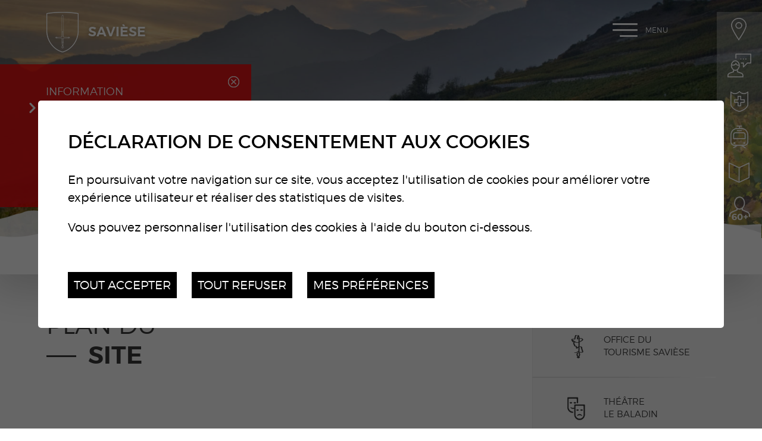

--- FILE ---
content_type: text/html; charset=UTF-8
request_url: https://www.saviese.ch/fr/homepage/sitemap-view-1.html
body_size: 30099
content:


<!DOCTYPE html>
<html>
	<head>
		<!-- Google Default Consent -->
<script>
    window.dataLayer = window.dataLayer || [];
    function gtag() { dataLayer.push(arguments); }
    gtag('consent', 'default', {
        'analytics_storage': 'denied', //l’utilisateur permet-il la lecture et l’écriture de cookies dans son navigateur pour des besoins de mesure d’audience ?
        'ad_storage': 'denied', //l’utilisateur permet-il la lecture et l’écriture de cookies pour des besoins publicitaires ?
        'ad_user_data': 'denied', //l'utilisateur consent-il à ce que ses données personnelles soient utilisées à des fins publicitaires ? On parle ici du user_id, des données utilisateur hashées type email pour le suivi avancé des conversions ou du partage des fonctionnalités entre Google Ads et Google Analytics.
        'ad_personalization': 'denied' //l'utilisateur consent-il à ce que ses données soient utilisées à des fins de remarketing ?
    });
</script>
		
	   	<meta http-equiv="Content-type" content="text/html; charset=utf-8"/>
	   	<meta name="viewport" content="width=device-width, initial-scale=1">
	   	<link rel="canonical" href="https://www.saviese.ch/fr/homepage/sitemap-view-1.html"/>
<link rel="alternate" hreflang="fr-CH" href="https://www.saviese.ch/fr/homepage/sitemap-view-1.html"/>
	   	<title>Plan du site :: Municipalit&eacute; de Savi&egrave;se :: Administration communale :: Commune de Savi&egrave;se :: Valais :: Suisse</title>
	   	<meta name="description" content="D&eacute;limit&eacute;e g&eacute;ographiquement &agrave; l&#039;est par la vall&eacute;e de la Sionne, &agrave; l&#039;ouest par la vall&eacute;e de la Morge, au nord par la cha&icirc;ne des Alpes bernoises en limites des cantons de Berne et de Vaud et au sud par la commune de Sion, Savi&egrave;se est une commune regroupant plusieurs villages et hameaux. Ceux-ci s&#039;&eacute;talent sur un magnifique plateau dominant en son sud la capitale du Valais. D&#039;une superficie de 7&#039;109 hectares, la Commune de Savi&egrave;se est une des grandes r&eacute;gions viticoles du canton avec ses 274 hectares de vignes sur le territoire communal et presque autant sur les communes avoisinantes"/>
	   	<meta name="keywords" content="Plan du site D&eacute;limit&eacute;e g&eacute;ographiquement &agrave; l&#039;est par la vall&eacute;e de la Sionne, &agrave; l&#039;ouest par la vall&eacute;e de la Morge, au nord par la cha&icirc;ne des Alpes bernoises en limites des cantons de Berne et de Vaud et au sud par la commune de Sion, Savi&egrave;se est une commune regroupant plusieurs villages et hameaux. Ceux-ci s&#039;&eacute;talent sur un magnifique plateau dominant en son sud la capitale du Valais. D&#039;une superficie de 7&#039;109 hectares, la Commune de Savi&egrave;se est une des grandes r&eacute;gions viticoles du canton avec ses 274 hectares de vignes sur le territoire communal et presque autant sur les communes avoisinantes"/>
	   	<meta name="msvalidate.01" content="8F9F977B766D77B34385DE142B9CCD01" />
	   	<meta name="google-site-verification" content="bGmVnB-4zvzil1ekM2mcsff1j1qIHM5gxah_L59OWuc" />
	   	<meta property="og:image" content="https://www.saviese.ch/template/image/defaultList.jpg"/>
	   	<meta property="og:title" content="Plan du site :: Municipalit&eacute; de Savi&egrave;se :: Administration communale :: Commune de Savi&egrave;se :: Valais :: Suisse" />
		<meta property="og:description" content="D&eacute;limit&eacute;e g&eacute;ographiquement &agrave; l&#039;est par la vall&eacute;e de la Sionne, &agrave; l&#039;ouest par la vall&eacute;e de la Morge, au nord par la cha&icirc;ne des Alpes bernoises en limites des cantons de Berne et de Vaud et au sud par la commune de Sion, Savi&egrave;se est une commune regroupant plusieurs villages et hameaux. Ceux-ci s&#039;&eacute;talent sur un magnifique plateau dominant en son sud la capitale du Valais. D&#039;une superficie de 7&#039;109 hectares, la Commune de Savi&egrave;se est une des grandes r&eacute;gions viticoles du canton avec ses 274 hectares de vignes sur le territoire communal et presque autant sur les communes avoisinantes" />
		<meta property="og:url" content="https://www.saviese.ch/fr/homepage/sitemap-view-1.html" />
		<link rel="apple-touch-icon" sizes="57x57" href="/favicons/apple-icon-57x57.png">
		<link rel="apple-touch-icon" sizes="60x60" href="/favicons/apple-icon-60x60.png">
		<link rel="apple-touch-icon" sizes="72x72" href="/favicons/apple-icon-72x72.png">
		<link rel="apple-touch-icon" sizes="76x76" href="/favicons/apple-icon-76x76.png">
		<link rel="apple-touch-icon" sizes="114x114" href="/favicons/apple-icon-114x114.png">
		<link rel="apple-touch-icon" sizes="120x120" href="/favicons/apple-icon-120x120.png">
		<link rel="apple-touch-icon" sizes="144x144" href="/favicons/apple-icon-144x144.png">
		<link rel="apple-touch-icon" sizes="152x152" href="/favicons/apple-icon-152x152.png">
		<link rel="apple-touch-icon" sizes="180x180" href="/favicons/apple-icon-180x180.png">
		<link rel="icon" type="image/png" sizes="192x192" href="/favicons/android-icon-192x192.png">
		<link rel="icon" type="image/png" sizes="32x32" href="/favicons/favicon-32x32.png">
		<link rel="icon" type="image/png" sizes="96x96" href="/favicons/favicon-96x96.png">
		<link rel="icon" type="image/png" sizes="16x16" href="/favicons/favicon-16x16.png">
		<meta name="msapplication-TileImage" content="/favicons/ms-icon-144x144.png">
<link rel="stylesheet" type="text/css" href="/js/jquery/fancybox/jquery.fancybox-3.5.7.min.css?_v=7"/>
<link rel="stylesheet" type="text/css" href="/style/T1.css?_v=7"/>
<script src="/js/jquery/jquery-3.5.1.min.js?_v=7" type="text/javascript"></script>
<script src="/js/jquery/fancybox/jquery.fancybox-3.5.7.min.js?_v=7" type="text/javascript"></script>
<script src="/js/jquery/openbox.js?_v=7" type="text/javascript"></script>
<script src="/js/functions.js?_v=7" type="text/javascript"></script>
<script src="/js/mandatory.js?_v=7" type="text/javascript"></script>
<script src="/js/adminzone.js?_v=7" type="text/javascript"></script>
<script src="/plugin/searchapi/js/searchapi.js?_v=7" type="text/javascript"></script>
<script src="/plugin/menu/js/menu.js?_v=7" type="text/javascript"></script>


<script>

</script>



<script>
$(document).ready(function()
{
	//valignAll();  //->A activer si besoin du valign
	openboxInit();
	doH1();
	animeMenu('menuMain','0',1);
animeMenu('menuBottomMain','0',1);
	
	
	//Fonction qui ajoute du JQuery sur les listes
	initList(true);
	
	$("#topHolder .scrolldown").click(function(evt){
		evt.preventDefault();
		$('html, body').animate({ scrollTop: $("#prepageHolder").position().top }, "slow");
	});
	
	$(".appearingchild").children().each(function(){
		var $me = $(this);
		$me.addClass("appearingelement");
		setShowing($me);
		$(window).on("scroll resize", function(){ 
			setShowing($me);	
		});
	});
	
	$("#youarehereCtn").each(function(){
		if($(this).width() < $(".toright",$(this)).width())
			$(this).addClass("txtoverflow");
		else
			$(this).removeClass("txtoverflow");
	});
});
function setShowing(elem)
{
	var $me = $(elem);
	var pos = getPositionView($me);
	if(pos=="outdown")
		$me.removeClass("showing").removeClass("fromtop");
	else if(pos=="outup")
		$me.removeClass("showing").addClass("fromtop");
	else
		$me.addClass("showing");
}
function getPositionView(elem)
{
    var docViewTop = $(window).scrollTop();
    var docViewBottom = docViewTop + $(window).height();

    var elemTop = $(elem).offset().top;
    var elemBottom = elemTop + $(elem).height();

    //return ((elemTop<docViewBottom) && (elemBottom>docViewTop));
    
    if(elemTop>docViewBottom)
    	return "outdown";
    
    if(elemBottom<docViewTop)
    	return "outup";
    
    return "inside";
}

//Fonction qui ajoute le code JQUERY sur les listes
function initList(bFirst)
{
	/*if(!bFirst)  //->A activer si besoin du valign
		valignAll($(".listCtn")); */
	
	//Insertion des codes pour les effets sur les listes Ex. over ou ouverture FAQ
	//ATTENTION: pour chaque nouvelle fonction, il faudra penser à mettre une classe "donescroll"
	
}
</script>
</head>
<body class="">
	<div id="dhtmltooltip"></div>
	<div id="mainPanel">
		<div id="leftPanel">
			<div class="mainctn">	
				<div class="close clear"><a href="#" class="cms_icons-croix_4">Menu</a></div>
				<div class="searchHolder"><div id="searchCtnAPI">
	<form id="cse-search-box-api" action="/fr/homepage.html">
		<input type="hidden" name="plug-searchapi-gosearch-go"/>
		<input type="text" id="searchquery-api" name="q" value="" data-placeholder="chercher"/>
		<span class="submit cms_icons-loupe_1"><input type="submit" value=""/></span>
		<div class="divwrapper"></div>
	</form>
</div></div>
				<div class="menuHolder"><div id="menuMain"><ul id="ulmid_menu" class="menu0">
	<li id="mid_74" class="menu0 " >
		
		<a href="/fr/territoire-1641.html" target="_self" class="menu0  cms_icons-chevron_1" style="">Un territoire</a>
		<ul id="ulmid_74" class="menu1">
	<li id="mid_81" class="menu1 divwrapper" >
		
		<a href="/fr/bienvenue-saviese-1677.html" target="_self" class="menu1  cms_icons-chevron_1" style="">Bienvenue à Savièse</a>
		
		
	</li>
	<li id="mid_82" class="menu1 divwrapper" >
		
		<a href="/fr/bourgeoisie-1678.html" target="_self" class="menu1  cms_icons-chevron_1" style="">Une bourgeoisie</a>
		
		
	</li>
	<li id="mid_83" class="menu1 divwrapper" >
		
		<a href="/fr/population-185.html" target="_self" class="menu1  cms_icons-chevron_1" style="">Une population</a>
		
		
	</li>
	<li id="mid_84" class="menu1 divwrapper" >
		
		<a href="/fr/villages-hameaux-1644.html" target="_self" class="menu1  cms_icons-chevron_1" style="">Des villages et des hameaux</a>
		
		
	</li>
	<li id="mid_85" class="menu1 divwrapper" >
		
		<a href="/fr/histoire-1679.html" target="_self" class="menu1  cms_icons-chevron_1" style="">Une histoire</a>
		
		
	</li>
	<li id="mid_86" class="menu1 divwrapper" >
		
		<a href="/fr/paysage-1642.html" target="_self" class="menu1  cms_icons-chevron_1" style="">Un paysage</a>
		
		
	</li>
	<li id="mid_131" class="menu1 divwrapper" >
		
		<a href="/fr/valorisation-vignoble-saviesan-3097.html" target="_blank" class="menu1  cms_icons-chevron_1" style="">Vignoble saviésan</a>
		
		
	</li>
	<li id="mid_87" class="menu1 divwrapper" >
		
		<a href="/fr/images-1643.html" target="_self" class="menu1  cms_icons-chevron_1" style="">En images</a>
		
		
	</li>
	<li id="mid_88" class="menu1 divwrapper" >
		
		<a href="/fr/saviese-information-125.html" target="_self" class="menu1  cms_icons-chevron_1" style="">Savièse infos</a>
		
		
	</li>
</ul>
		
	</li>
	<li id="mid_75" class="menu0 " >
		
		<a href="/fr/une-vie-1651.html" target="_self" class="menu0  cms_icons-chevron_1" style="">Une vie</a>
		<ul id="ulmid_75" class="menu1">
	<li id="mid_128" class="menu1 divwrapper" >
		
		<a href="/fr/naissance-arbre-2818.html" target="_self" class="menu1  cms_icons-chevron_1" style="">1 naissance = 1 arbre</a>
		
		
	</li>
	<li id="mid_129" class="menu1 divwrapper" >
		
		<a href="/fr/animation-socioculturelle-installe-saviese-2819.html" target="_self" class="menu1  cms_icons-chevron_1" style="">Animateur socioculturel</a>
		
		
	</li>
	<li id="mid_90" class="menu1 divwrapper" >
		
		<a href="/fr/accueil-enfance-formation-1652.html" target="_self" class="menu1  cms_icons-chevron_1" style="">Accueil de l'enfance et formation</a>
		
		
	</li>
	<li id="mid_135" class="menu1 divwrapper" >
		
		<a href="/fr/saviese-commune-amie-enfants-unicef-3908.html" target="_self" class="menu1  cms_icons-chevron_1" style="">Savièse, Commune amie des enfants de l'UNICEF</a>
		
		
	</li>
	<li id="mid_139" class="menu1 divwrapper" >
		
		<a href="/fr/generations-bien-vieillir-saviese-4080.html" target="_self" class="menu1  cms_icons-chevron_1" style="">Seniors</a>
		
		
	</li>
	<li id="mid_117" class="menu1 divwrapper" >
		
		<a href="/fr/actualites-2.html" target="_self" class="menu1  cms_icons-chevron_1" style="">Actualités</a>
		
		
	</li>
	<li id="mid_93" class="menu1 divwrapper" >
		
		<a href="/fr/agenda-1684.html" target="_self" class="menu1  cms_icons-chevron_1" style="">Agenda</a>
		
		
	</li>
	<li id="mid_94" class="menu1 divwrapper" >
		
		<a href="https://paroisse-saviese.ch/" target="_blank" class="menu1  cms_icons-chevron_1" style="">Paroisse</a>
		
		
	</li>
	<li id="mid_92" class="menu1 divwrapper" >
		
		<a href="/fr/sante-social-integration-1655.html" target="_self" class="menu1  cms_icons-chevron_1" style="">Santé, social et intégration</a>
		
		
	</li>
	<li id="mid_120" class="menu1 divwrapper" >
		
		<a href="https://www.saviese.ch/fr/saviese-2030-1902.html" target="_self" class="menu1  cms_icons-chevron_1" style="">Savièse 2030</a>
		
		
	</li>
	<li id="mid_125" class="menu1 divwrapper" >
		
		<a href="#" target="_self" class="menu1  cms_icons-chevron_1" style="">Savièse-19 - solidaire commerces / entreprises</a>
		
		
	</li>
	<li id="mid_95" class="menu1 divwrapper" >
		
		<a href="/fr/securite-protection-population-151.html" target="_self" class="menu1  cms_icons-chevron_1" style="">Sécurité et protection de la population</a>
		
		
	</li>
	<li id="mid_91" class="menu1 divwrapper" >
		
		<a href="/fr/locale-1656.html" target="_self" class="menu1  cms_icons-chevron_1" style="">Vie locale</a>
		
		
	</li>
</ul>
		
	</li>
	<li id="mid_78" class="menu0 " >
		
		<a href="/fr/administration-1658.html" target="_self" class="menu0  cms_icons-chevron_1" style="">Une administration</a>
		<ul id="ulmid_78" class="menu1">
	<li id="mid_115" class="menu1 divwrapper" >
		
		<a href="/fr/annuaire-communal-41.html?aAnnuaireSearch%5Bmotscles%5D=Mots+cl%C3%A9s&aAnnuaireSearch%5Bidcategorie%5D=2&=0&aAnnuaireSearch%5Bidsubcategorie%5D=0&=0&dosearch=Recherche" target="_self" class="menu1  cms_icons-chevron_1" style="">Annuaire de l'administration</a>
		
		
	</li>
	<li id="mid_112" class="menu1 divwrapper" >
		
		<a href="/fr/autorites-commissions-1661.html" target="_self" class="menu1  cms_icons-chevron_1" style="">Autorités et commissions</a>
		
		
	</li>
	<li id="mid_113" class="menu1 divwrapper" >
		
		<a href="/fr/avis-communaux-1665.html" target="_self" class="menu1  cms_icons-chevron_1" style="">Avis communaux / PV assemblées</a>
		
		
	</li>
	<li id="mid_110" class="menu1 divwrapper" >
		
		<a href="/fr/offres-emploi-1687.html" target="_self" class="menu1  cms_icons-chevron_1" style="">Offres d'emploi</a>
		
		
	</li>
	<li id="mid_111" class="menu1 divwrapper" >
		
		<a href="/fr/projets-cours-1688.html" target="_self" class="menu1  cms_icons-chevron_1" style="">Projets en cours</a>
		
		
	</li>
	<li id="mid_114" class="menu1 divwrapper" >
		
		<a href="/fr/reglements-communaux-1666.html" target="_self" class="menu1  cms_icons-chevron_1" style="">Règlements et directives</a>
		
		
	</li>
	<li id="mid_108" class="menu1 divwrapper" >
		
		<a href="/fr/services-communaux-1660.html" target="_self" class="menu1  cms_icons-chevron_1" style="">Services administratifs</a>
		
		
	</li>
	<li id="mid_122" class="menu1 divwrapper" >
		
		<a href="/fr/valais-excellence-2070.html" target="_self" class="menu1  cms_icons-chevron_1" style="">Valais Excellence</a>
		
		
	</li>
	<li id="mid_109" class="menu1 divwrapper" >
		
		<a href="/fr/votations-elections-1663.html" target="_self" class="menu1  cms_icons-chevron_1" style="">Votations et élections</a>
		
		
	</li>
</ul>
		
	</li>
	<li id="mid_79" class="menu0 " >
		
		<a href="/fr/culture-1667.html" target="_self" class="menu0  cms_icons-chevron_1" style="">Une culture</a>
		<ul id="ulmid_79" class="menu1">
	<li id="mid_97" class="menu1 divwrapper" >
		
		<a href="http://www.lebaladin.ch" target="_blank" class="menu1  cms_icons-chevron_1" style="">Théâtre le Baladin</a>
		
		
	</li>
	<li id="mid_98" class="menu1 divwrapper" >
		
		<a href="/fr/arts-peinture-ecole-saviese-1671.html" target="_self" class="menu1  cms_icons-chevron_1" style="">Les espaces d'exposition</a>
		
		
	</li>
	<li id="mid_100" class="menu1 divwrapper" >
		
		<a href="/fr/patrimoine-1670.html" target="_self" class="menu1  cms_icons-chevron_1" style="">Patrimoine</a>
		
		
	</li>
	<li id="mid_99" class="menu1 divwrapper" >
		
		<a href="/fr/fetes-traditions-188.html" target="_self" class="menu1  cms_icons-chevron_1" style="">Fêtes et traditions</a>
		
		
	</li>
	<li id="mid_96" class="menu1 divwrapper" >
		
		<a href="http://www.saviese-tourisme.ch" target="_blank" class="menu1  cms_icons-chevron_1" style="">Tourisme</a>
		
		
	</li>
</ul>
		
	</li>
	<li id="mid_80" class="menu0 " >
		
		<a href="/fr/pratique-1672.html" target="_self" class="menu0  cms_icons-chevron_1" style="">Pratique</a>
		<ul id="ulmid_80" class="menu1">
	<li id="mid_104" class="menu1 divwrapper" >
		
		<a href="/fr/annuaire-41.html" target="_self" class="menu1  cms_icons-chevron_1" style="">Annuaire communal</a>
		
		
	</li>
	<li id="mid_107" class="menu1 divwrapper" >
		
		<a href="/fr/energie-1686.html" target="_self" class="menu1  cms_icons-chevron_1" style="">Energie</a>
		
		
	</li>
	<li id="mid_103" class="menu1 divwrapper" >
		
		<a href="/fr/environnement-gestion-dechets-1673.html" target="_self" class="menu1  cms_icons-chevron_1" style="">Environnement et gestion des dechets</a>
		
		
	</li>
	<li id="mid_101" class="menu1 divwrapper" >
		
		<a href="/fr/guichet-virtuel-418.html" target="_self" class="menu1  cms_icons-chevron_1" style="">Guichet virtuel</a>
		
		
	</li>
	<li id="mid_106" class="menu1 divwrapper" >
		
		<a href="/fr/infrastructures-1675.html" target="_self" class="menu1  cms_icons-chevron_1" style="">Infrastructures</a>
		
		
	</li>
	<li id="mid_127" class="menu1 divwrapper" >
		
		<a href="/fr/organisation-manifestations-durables-2702.html" target="_self" class="menu1  cms_icons-chevron_1" style="">Organisation de manifestations</a>
		
		
	</li>
	<li id="mid_102" class="menu1 divwrapper" >
		
		<a href="/fr/transports-mobilite-287.html" target="_self" class="menu1  cms_icons-chevron_1" style="">Transports et mobilité</a>
		
		
	</li>
	<li id="mid_105" class="menu1 divwrapper" >
		
		<a href="/fr/annuaire-41.html?aAnnuaireSearch%5Bmotscles%5D=Mots+cl%C3%A9s&aAnnuaireSearch%5Bidcategorie%5D=2&aAnnuaireSearch%5Bidsubcategorie%5D=202&=0&=0&=0&dosearch=Rechercher " target="_self" class="menu1  cms_icons-chevron_1" style="">Urgences</a>
		
		
	</li>
</ul>
		
	</li>
</ul></div></div>
			</div>
			<div class="circle left"></div>
			<div class="circle bottom"></div>
			<div class="mapline"></div>
		</div>
		<div id="topHolder" class="mainholder">
			<div id="sliderCtn">
	<div class="sliderElementCtn">
		<a href="#" target="_self" class="sliderElement current" rel="1" data-img="/data/images/slider/interieur/ete/slide3.jpg" style='background-image:url(/data/images/slider/interieur/ete/slide3.jpg)'>
			<div class="slogan empty"><span></span></div>
		</a>
		<a href="#" target="_self" class="sliderElement " rel="2" data-img="/data/images/slider/interieur/ete/slide1.jpg" >
			<div class="slogan empty"><span></span></div>
		</a>
		<a href="#" target="_self" class="sliderElement " rel="3" data-img="/data/images/slider/interieur/ete/slide2.jpg" >
			<div class="slogan empty"><span></span></div>
		</a>
	</div>
	<a href="#" class="arrow sliderNext cms_icons-chevron_1"></a>
	<a href="#" class="arrow sliderPrev cms_icons-chevron_1"></a>
	<div id="bullets"></div>
</div>	

<script>
(function(){ 
	
	var ctn = "#sliderCtn";
	var configSlide = "horizontal";
	var configBullet = true;
	var configArrow = false;
	
	//Config css for animation. Use !important on .sliderElement.current to avoid transition of current element (exemple with opacity)
	var configCurrent =  { "top":"0%", "left":"0%",    "opacity":1, "z-index":1, "display":"block" }; //keep left and right in % to avoid error between pixel and percent (safari)
	var configPrevious = { "top":"0%", "left":"-100%", "opacity":1, "z-index":2, "display":"block" };
	var configNext =     { "top":"0%", "left":"100%",  "opacity":1, "z-index":2, "display":"block" };
	
	if(configSlide == "opacity")
	{
		configPrevious = { "top":"0%", "left":"0%", "opacity":0, "z-index":2, "display":"block" };
		configNext =     { "top":"0%", "left":"0%", "opacity":0, "z-index":2, "display":"block" };
	}
	
	var animTime = 1000;
	
	var $elCtn = $(ctn + " .sliderElementCtn");
	var iCptElement = $(".sliderElement",$elCtn).length;
	
	var $current = $(".current",$elCtn);
	var iCurrent = parseInt($current.attr("rel"));
	var inprogress = false;
	
	var doSlide = function(pIdx, pCurrentGoTo, pAppearingStartTo){
		if(inprogress) return;
		inprogress = true;
		
		if(pIdx>iCptElement)
			pIdx = 1;
		else if(pIdx<1)
			pIdx = iCptElement;
		
		//Activation de la bullet
		$("#bullets a").removeClass("active");
		$("#bullet"+pIdx).addClass("active");
		
		var $appearing = $(" .sliderElement[rel="+ pIdx + "]",$elCtn);
		var $img = $("<img />").on("load", function(){
			$appearing.css("background-image", "url(" + $(this).attr("src") + ")");
			$current.animate( pCurrentGoTo , animTime, function(){ $(this).removeClass("current").removeAttr("style"); });
			$appearing.css(pAppearingStartTo).animate(configCurrent, animTime, function(){ $current = $(this); $current.addClass("current"); iCurrent = pIdx; inprogress=false; });
		}).attr("src", $appearing.attr("data-img"));
	};
	
	//Enlève le clic sur les href à # et donc pas de lien à suivre
	$(ctn + " a.sliderElement[href='#']").addClass("cursor").click(function(evt){ evt.preventDefault(); });
	
	//On bloc les effets si il n'y qu'un seul élément
	if(iCptElement<=1)
	{
		//On enlève les bullets et les flèches
		$('#bullets').css('display','none');
		$(ctn +' .arrow').css('display','none');
	}
	else
	{
		//Création des bullets de navigation
		if(configBullet)
		{
			for(var i=1 ; i <= iCptElement; i++)
			{
				var isActive = (i==1)?"active":"";
				$("<a href='#' class='"+isActive+"' id='bullet"+ i +"'></a>").click(function(ev){ ev.preventDefault(); if($(this).hasClass("active")) return; var index = parseInt($(this).attr("id").replace("bullet","")); execute(function(){ doSlide(index, configPrevious, configNext); }); }).appendTo("#bullets");
			}
			
			$("#bullets").css("margin-top", (-1)*$("#bullets").height()/2);
		}
	}
	
	//Gestion des flèches
	if(configArrow)
	{
		$(ctn + " a.sliderNext").click(function(evt){ evt.preventDefault();  execute(function(){ doSlide((iCurrent+1), configPrevious, configNext); }); });
		$(ctn + " a.sliderPrev").click(function(evt){ evt.preventDefault(); execute(function(){ doSlide((iCurrent-1), configNext, configPrevious); }); });
	}
	else
		$(ctn +' .arrow').css('display','none');


	
	//Execute la fonction de callback et stop et restart interval si il y en a un car en mobile on pas pas de hover qui stop l'interval
	var execute = function(pCallback){
		var isinterval = (interval!=null); 
		if(isinterval) 
			sliderInterval();
		
		pCallback();
		
		if(isinterval) 
			sliderInterval();
	};
	
	//Ajout du défilement automatique: sliderInterval() start or stop interval depend if an interval is running
	var interval = null;
	var sliderInterval = function(){
		if(interval)
		{
			clearInterval(interval);
			interval = null;
		}
		else
			interval = setInterval(function(){ doSlide((iCurrent+1), configPrevious, configNext); } , 6000);
	}
	
	if(iCptElement>1)
		{
			//Ajout du swipe
			swipe(ctn, function(){ execute(function(){ doSlide((iCurrent+1), configPrevious, configNext); }); }, function(){ execute(function(){ doSlide((iCurrent-1), configNext, configPrevious); }); });
		
			sliderInterval();
			
			//Effet pour couper le défilement au survol
			$(ctn).hover(function(){ sliderInterval(); }, function(){ sliderInterval(); });
		}
	
	
})();
</script>
			<a class="saviese-bienvenue" href="/"></a>
			<a class="scrolldown cms_icons-fleche_3" href="#"></a>
			<div class="fullsize">
				<div class="mainctn">
					<a class="saviese" href="/">Savièse</a>
					<a id="menuIcone">Menu<span class="line"></span></a>
				</div>
			</div>
			<div id="blocAlertes"><script type="text/javascript">
$(document).ready(function()
{
	$('#cartoucheInformationsCartoucheCtn .close').click(function() {
		$("#blocAlertes").hide('slow');
		//$(this).parent().parent().css('padding','0px');
		$.post("/fr/homepage/cartoucheInformations-informationclosed-4256/ajaxmanager-plug-cartoucheInformations-fct-setInformationClosed.html");
	});
	
	$('#cartoucheInformationsCartoucheCtn .prevnext .next').click(function(evt) {
		evt.preventDefault();
		var $cur = $("#cartoucheInformationsCartoucheCtn .cartoucheElement.current");
		var $next = $cur.next(".cartoucheElement");
		if($next.length==0)
			$next = $("#cartoucheInformationsCartoucheCtn .cartoucheElement").first();
		
		$cur.removeClass("current");
		$next.addClass("current");
	});
	
	$('#cartoucheInformationsCartoucheCtn .prevnext .prev').click(function(evt) {
		evt.preventDefault();
		var $cur = $("#cartoucheInformationsCartoucheCtn .cartoucheElement.current");
		var $prev = $cur.prev(".cartoucheElement");
		if($prev.length==0)
			$prev = $("#cartoucheInformationsCartoucheCtn .cartoucheElement").last();
		
		$cur.removeClass("current");
		$prev.addClass("current");
	});
	
});
</script>
<div id="cartoucheInformationsCartoucheCtn" class="cartoucheCtn">
	<div class="cartoucheElementCtn nonav">
			<a class="cartoucheElement current" href="/data/documents/securite/Invitation-Risquesismique-2025-10-14.pdf" target="_blank" style="">
				<span class="txt">
					<span class="date">Information</span>
					<h6>Sensibilisation au risque sismique</h6>
					<span class="resume">La Municipalité de Savièse prend à coeur la sécurité de ses habitants, fidèles à cet esprit, nous reconduisons notre programme de sensibilisation, destiné aux enfants
dès 10 ans et aux adultes - les samedis...</span>
					<span class="plus">Plus d'infos</span>
				</span>
			</a>
		<div class="divwrapper"></div>
		<div class="close"></div>
		<div class="prevnext">
			<a class="prev" href="#">précédent</a>
			<a class="next" href="#">Suivant</a>
		</div>
	</div>
</div></div>
			<div class="direct clear">
				<a href="https://sit.ciges.ch/saviese/" target="_blank" class="sit cms_icons-chevron_1">Territoires infos</a>
				<a href="/fr/guichet-virtuel-418.html" class=" guichet cms_icons-chevron_1">Guichet virtuel</a>
				<a href="/fr/annuaire-communal-41.html?aAnnuaireSearch%5Bmotscles%5D=urgence&aAnnuaireSearch%5Bidcategorie%5D=0&=0&=0&=0&dosearch=Rechercher" class="urgences cms_icons-chevron_1">Urgences</a>
				<a href="/fr/cartes-journalieres-423.html" class="cff cms_icons-chevron_1">Cartes CFF</a>
				<a href="/fr/annuaire-41.html" class="annuaire cms_icons-chevron_1">Annuaire</a>
				<a href="/fr/generations-bien-vieillir-saviese-4080.html" class="seniors cms_icons-chevron_1">Seniors</a>
			</div>
		</div>
		<div id="prepageHolder" class="mainholder">
	<div class="mainctn clear">
		<div id="youarehereCtn"><div class="toright"><a href="/fr/commune-authentique-1.html" class="cms_icons-chevron_1">Une commune authentique</a></div></div>
		<div id="printsendCtn" class="clear">
	<a href="javascript:var win=window.open('/noindex/fr/homepage.html?media=print&plugin=sitemap-view-1%2Fprintsend-print-1','print', 'width=500, height=500,scrollbars=1, resizable=1');" class="cms_icons-imprimante" title="Imprimer le contenu de cette page"></a>
	<!-- a href="/noindex/fr/homepage.html?media=print&plugin=sitemap-view-1%2Fprintsend-pdf-1" class="cms_icons-doc_pdf_1" title="Télécharger cette page en PDF"></a>
	<a href="/noindex/fr/homepage/sitemap-view-1/ajaxmanager-plug-printsend-fct-sendAFriendView-returnformat-html.html" target="openbox" onclick="void('openbox.ajax')" class="cms_icons-enveloppe_2" title="Recommander cette adresse à un ami"></a>
	<a class="addthis_button_facebook cms_icons-facebook_1" title="Facebook"><img src="/template/image/vide.gif"></a>
	<a class="addthis_button_twitter cms_icons-twitter_1" title="Twitter"><img src="/template/image/vide.gif"></a --> 
</div>
	</div>
</div>
<div id="pageHolder" class="mainholder">
	<div class="mainctn clear">
		<div class="maincol">
			<div class="mainctn appearingchild">
				
				
				
				
				
				<div id="sitemapHeadCtn" class="headCtn">
	<h1>Plan du site</h1>
</div>
<div id="sitemapMapCtn">
	<a href="/fr/territoire-1641.html" target=""><div class="sm0">Un territoire</div></a><br/><a href="/fr/bienvenue-saviese-1677.html" target=""><div class="sm1">Bienvenue à Savièse</div></a><br/><a href="/fr/villages-hameaux-1644.html" target=""><div class="sm1">Des villages et des hameaux</div></a><br/><a href="/fr/village-ormone-1650.html" target=""><div class="sm2">Le village d'Ormône</div></a><br/><a href="/fr/village-chandolin-1648.html" target=""><div class="sm2">Le village de Chandolin</div></a><br/><a href="/fr/village-drone-1646.html" target=""><div class="sm2">Le village de Drône </div></a><br/><a href="/fr/village-granois-1647.html" target=""><div class="sm2">Le village de Granois</div></a><br/><a href="/fr/village-roumaz-1649.html" target=""><div class="sm2">Le village de Roumaz</div></a><br/><a href="/fr/village-st-germain-1645.html" target=""><div class="sm2">Le village de St-Germain</div></a><br/><a href="/fr/hauts-saviese-1960.html" target=""><div class="sm2">Les hauts de Savièse</div></a><br/><a href="/fr/images-1643.html" target=""><div class="sm1">En images</div></a><br/><a href="/fr/autorites-352.html" target=""><div class="sm2">Autorités</div></a><br/><a href="/fr/aline-heritier-conseillere-1464.html" target=""><div class="sm3">Aline Héritier, conseillère</div></a><br/><a href="/fr/geraldine-varone-conseillere-2901.html" target=""><div class="sm3">Géraldine Varone, conseillère</div></a><br/><a href="/fr/jean-marie-cretton-vice-president-356.html" target=""><div class="sm3">Jean Marie Cretton, vice-président</div></a><br/><a href="/fr/julien-dubuis-conseiller-2902.html" target=""><div class="sm3">Julien Dubuis, conseiller</div></a><br/><a href="/fr/lucien-pignat-conseiller-2900.html" target=""><div class="sm3">Lucien Pignat, conseiller</div></a><br/><a href="/fr/marie-zuchuat-conseillere-2898.html" target=""><div class="sm3">Marie Zuchuat, conseillère</div></a><br/><a href="/fr/nathalie-lamon-courtine-conseillere-2899.html" target=""><div class="sm3">Nathalie Lamon-Courtine, conseillère</div></a><br/><a href="/fr/stany-luyet-conseiller-363.html" target=""><div class="sm3">Stany Luyet, conseiller</div></a><br/><a href="/fr/sylvain-dumoulin-president-751.html" target=""><div class="sm3">Sylvain Dumoulin, président</div></a><br/><a href="/fr/valentin-aymon-conseiller-2903.html" target=""><div class="sm3">Valentin Aymon, conseiller</div></a><br/><a href="/fr/infrastructures-353.html" target=""><div class="sm2">Infrastructures</div></a><br/><a href="/fr/binii-379.html" target=""><div class="sm3">Binii</div></a><br/><a href="/fr/centre-sportif-519.html" target=""><div class="sm3">Centre sportif</div></a><br/><a href="/fr/conduite-transport-potable-1695.html" target=""><div class="sm3">Conduite de transport d'eau potable</div></a><br/><a href="/fr/creche-375.html" target=""><div class="sm3">Crèche</div></a><br/><a href="/fr/eglise-376.html" target=""><div class="sm3">Eglise</div></a><br/><a href="/fr/halle-fetes-378.html" target=""><div class="sm3">Halle des fêtes</div></a><br/><a href="/fr/home-377.html" target=""><div class="sm3">Home</div></a><br/><a href="/fr/saint-germain-centre-1693.html" target=""><div class="sm3">Saint-Germain Centre</div></a><br/><a href="/fr/zone-detente-sports-oure-1694.html" target=""><div class="sm3">Zone de détente et de sports de Oure</div></a><br/><a href="/fr/logo-1445.html" target=""><div class="sm2">Logo</div></a><br/><a href="/fr/torrent-neuf-488.html" target=""><div class="sm2">Torrent Neuf</div></a><br/><a href="/fr/torrent-neuf-489.html" target=""><div class="sm3">Torrent Neuf 1</div></a><br/><a href="/fr/torrent-neuf-498.html" target=""><div class="sm3">Torrent Neuf 10</div></a><br/><a href="/fr/torrent-neuf-490.html" target=""><div class="sm3">Torrent Neuf 2</div></a><br/><a href="/fr/torrent-neuf-491.html" target=""><div class="sm3">Torrent Neuf 3</div></a><br/><a href="/fr/torrent-neuf-492.html" target=""><div class="sm3">Torrent Neuf 4</div></a><br/><a href="/fr/torrent-neuf-493.html" target=""><div class="sm3">Torrent Neuf 5</div></a><br/><a href="/fr/torrent-neuf-494.html" target=""><div class="sm3">Torrent Neuf 6</div></a><br/><a href="/fr/torrent-neuf-495.html" target=""><div class="sm3">Torrent Neuf 7</div></a><br/><a href="/fr/torrent-neuf-496.html" target=""><div class="sm3">Torrent Neuf 8</div></a><br/><a href="/fr/torrent-neuf-497.html" target=""><div class="sm3">Torrent Neuf 9</div></a><br/><a href="/fr/traditions-510.html" target=""><div class="sm2">Traditions</div></a><br/><a href="/fr/costume-515.html" target=""><div class="sm3">Costume 1</div></a><br/><a href="/fr/costume-516.html" target=""><div class="sm3">Costume 2</div></a><br/><a href="/fr/costume-517.html" target=""><div class="sm3">Costume 3</div></a><br/><a href="/fr/costume-518.html" target=""><div class="sm3">Costume 4</div></a><br/><a href="/fr/fete-dieu-511.html" target=""><div class="sm3">Fête Dieu 1</div></a><br/><a href="/fr/fete-dieu-512.html" target=""><div class="sm3">Fête Dieu 2</div></a><br/><a href="/fr/fete-dieu-513.html" target=""><div class="sm3">Fête Dieu 3</div></a><br/><a href="/fr/fete-dieu-514.html" target=""><div class="sm3">Fête Dieu 4</div></a><br/><a href="/fr/vallee-morge-sanetsch-499.html" target=""><div class="sm2">Vallée de la Morge et Sanetsch</div></a><br/><a href="/fr/auberge-tzanfleuron-501.html" target=""><div class="sm3">Auberge de Tzanfleuron</div></a><br/><a href="/fr/barrage-sanetsch-509.html" target=""><div class="sm3">Barrage du Sanetsch</div></a><br/><a href="/fr/cabane-prarochet-505.html" target=""><div class="sm3">Cabane de Prarochet</div></a><br/><a href="/fr/grand-zour-500.html" target=""><div class="sm3">Grand-Zour</div></a><br/><a href="/fr/morge-507.html" target=""><div class="sm3">Morge</div></a><br/><a href="/fr/pont-diable-506.html" target=""><div class="sm3">Pont du diable</div></a><br/><a href="/fr/restaurant-beau-site-502.html" target=""><div class="sm3">Restaurant du Beau-Site</div></a><br/><a href="/fr/sanetsch-508.html" target=""><div class="sm3">Sanetsch</div></a><br/><a href="/fr/tsanfleuron-503.html" target=""><div class="sm3">Tsanfleuron 1</div></a><br/><a href="/fr/tsanfleuron-504.html" target=""><div class="sm3">Tsanfleuron 2</div></a><br/><a href="/fr/villages-475.html" target=""><div class="sm2">Villages</div></a><br/><a href="/fr/chandolin-476.html" target=""><div class="sm3">Chandolin 1</div></a><br/><a href="/fr/chandolin-477.html" target=""><div class="sm3">Chandolin 2</div></a><br/><a href="/fr/drone-478.html" target=""><div class="sm3">Drône 1</div></a><br/><a href="/fr/drone-479.html" target=""><div class="sm3">Drône 2</div></a><br/><a href="/fr/granois-480.html" target=""><div class="sm3">Granois 1</div></a><br/><a href="/fr/granois-481.html" target=""><div class="sm3">Granois 2</div></a><br/><a href="/fr/ormone-482.html" target=""><div class="sm3">Ormône 1</div></a><br/><a href="/fr/ormone-483.html" target=""><div class="sm3">Ormône 2</div></a><br/><a href="/fr/roumaz-484.html" target=""><div class="sm3">Roumaz 1</div></a><br/><a href="/fr/roumaz-485.html" target=""><div class="sm3">Roumaz 2</div></a><br/><a href="/fr/st-germain-486.html" target=""><div class="sm3">St-Germain 1</div></a><br/><a href="/fr/st-germain-487.html" target=""><div class="sm3">St-Germain 2</div></a><br/><a href="/fr/saviese-information-125.html" target=""><div class="sm1">Savièse information</div></a><br/><a href="/fr/paysage-1642.html" target=""><div class="sm1">Un paysage</div></a><br/><a href="/fr/histoire-290.html" target=""><div class="sm2">Histoire d'eau</div></a><br/><a href="/fr/tunnel-prabe-40.html" target=""><div class="sm3">Le tunnel du Prabé</div></a><br/><a href="/fr/bisses-57.html" target=""><div class="sm3">Les Bisses</div></a><br/><a href="/fr/les-bisses-du-valais-59.html" target=""><div class="sm4">www.les-bisses-du-valais.ch</div></a><br/><a href="/fr/torrent-neuf-58.html" target=""><div class="sm4">www.torrent-neuf.ch</div></a><br/><a href="/fr/unil-chigul-60.html" target=""><div class="sm4">www.unil.ch/igul</div></a><br/><a href="/fr/valaispano-61.html" target=""><div class="sm4">www.valaispano.ch</div></a><br/><a href="/fr/vsch-khe-62.html" target=""><div class="sm4">www.vsch-khe.de</div></a><br/><a href="/fr/etangs-46.html" target=""><div class="sm3">Les étangs</div></a><br/><a href="/fr/parcours-glacier-rhone-4165.html" target=""><div class="sm3">Parcours de l'eau du glacier au Rhône</div></a><br/><a href="/fr/paysage-alpin-189.html" target=""><div class="sm2">Un paysage alpin</div></a><br/><a href="/fr/vignoble-187.html" target=""><div class="sm2">Un vignoble</div></a><br/><a href="/fr/bourgeoisie-1678.html" target=""><div class="sm1">Une bourgeoisie</div></a><br/><a href="/fr/quel-avenir-pour-bourgeoisie-3716.html" target=""><div class="sm2">Quel avenir pour la Bourgeoisie ?</div></a><br/><a href="/fr/histoire-1679.html" target=""><div class="sm1">Une histoire</div></a><br/><a href="/fr/population-185.html" target=""><div class="sm1">Une population</div></a><br/><a href="/fr/vignoble-saviesan-3097.html" target=""><div class="sm1">Vignoble saviésan</div></a><br/><a href="/fr/bourse-echange-3098.html" target=""><div class="sm2">Bourse d'échange</div></a><br/><a href="/fr/bienvenue-saviese-1677.html" target=""><div class="sm1">Bienvenue à Savièse</div></a><br/><a href="/fr/bourgeoisie-1678.html" target=""><div class="sm1">Une bourgeoisie</div></a><br/><a href="/fr/population-185.html" target=""><div class="sm1">Une population</div></a><br/><a href="/fr/villages-hameaux-1644.html" target=""><div class="sm1">Des villages et des hameaux</div></a><br/><a href="/fr/histoire-1679.html" target=""><div class="sm1">Une histoire</div></a><br/><a href="/fr/paysage-1642.html" target=""><div class="sm1">Un paysage</div></a><br/><a href="/fr/valorisation-vignoble-saviesan-3097.html" target="_blank"><div class="sm1">Vignoble saviésan</div></a><br/><a href="/fr/images-1643.html" target=""><div class="sm1">En images</div></a><br/><a href="/fr/saviese-information-125.html" target=""><div class="sm1">Savièse infos</div></a><br/><a href="/fr/une-vie-1651.html" target=""><div class="sm0">Une vie</div></a><br/><a href="/fr/accueil-enfance-formation-1652.html" target=""><div class="sm1">Accueil de l'enfance et formation</div></a><br/><a href="/fr/bibliotheque-communale-1653.html" target=""><div class="sm2">Bibliothèque communale</div></a><br/><a href="/fr/creche-nursery-uape-snoopy-282.html" target=""><div class="sm2">Crèche-nursery UAPE Snoopy</div></a><br/><a href="/fr/ecoles-286.html" target=""><div class="sm2">Ecoles</div></a><br/><a href="/fr/formation-professionnelle-1680.html" target=""><div class="sm2">Formation professionnelle</div></a><br/><a href="/fr/mamans-jour-parents-accueil-1681.html" target=""><div class="sm2">Mamans de jour / parents d'accueil</div></a><br/><a href="/fr/actualites-2.html" target=""><div class="sm1">Actualités</div></a><br/><a href="/fr/100eme-anniversaire-fanfare-echo-prabe-4206.html" target=""><div class="sm2">100ème anniversaire - Fanfare Echo du Prabé</div></a><br/><a href="/fr/20eme-fete-courge-4205.html" target=""><div class="sm2">20ème Fête de la Courge</div></a><br/><a href="/fr/assemblee-primaire-4260.html" target=""><div class="sm2">Assemblée primaire</div></a><br/><a href="/fr/autorisation-exploiter-4249.html" target=""><div class="sm2">Autorisation d'exploiter</div></a><br/><a href="/fr/deneigement-stationnement-vehicules-elagage-4266.html" target=""><div class="sm2">Déneigement, stationnement des véhicules - élagage</div></a><br/><a href="/fr/sang-4258.html" target=""><div class="sm2">Don du sang</div></a><br/><a href="/fr/dumas-4190.html" target=""><div class="sm2">Dumas SA</div></a><br/><a href="/fr/fete-jeunesse-ludotheque-4203.html" target=""><div class="sm2">Fête de la Jeunesse et Ludothèque</div></a><br/><a href="/fr/fete-musique-generations-2026-4207.html" target=""><div class="sm2">Fête de la Musique et des générations 2026</div></a><br/><a href="/fr/heure-hiver-risques-cambriolage-4237.html" target=""><div class="sm2">Heure d'hiver - risques de cambriolage</div></a><br/><a href="/fr/mise-enquete-publique-4246.html" target=""><div class="sm2">Mise à l'enquête publique</div></a><br/><a href="/fr/mise-enquete-publique-4252.html" target=""><div class="sm2">Mise à l'enquête publique</div></a><br/><a href="/fr/mise-enquete-publique-4261.html" target=""><div class="sm2">Mise à l'enquête publique</div></a><br/><a href="/fr/mise-enquete-publique-4265.html" target=""><div class="sm2">Mise à l'enquête publique</div></a><br/><a href="/fr/plan-directeur-communal-2115.html" target=""><div class="sm2">Plan directeur communal</div></a><br/><a href="/fr/protection-sources-lourantse-commune-ayent-4267.html" target=""><div class="sm2">Protection des sources de Lourantse de la commune d'Ayent </div></a><br/><a href="/fr/agenda-saviesan-1684.html" target=""><div class="sm1">Agenda saviésan</div></a><br/><a href="/fr/multiples-uniques-visite-commentee-patois-4197.html" target=""><div class="sm2">"Multiples uniques" visite commentée en patois</div></a><br/><a href="/fr/quotidiens-poetises-avec-marlene-mauris-4196.html" target=""><div class="sm2">"Quotidiens poétisés" avec Marlène Mauris</div></a><br/><a href="/fr/100eme-anniversaire-fanfare-echo-prabe-4132.html" target=""><div class="sm2">100ème anniversaire - Fanfare Echo du Prabé</div></a><br/><a href="/fr/sanetsch-4159.html" target=""><div class="sm2">AMC Sanetsch</div></a><br/><a href="/fr/amis-4155.html" target=""><div class="sm2">Amis Gym</div></a><br/><a href="/fr/arret-image-4201.html" target=""><div class="sm2">Arrêt sur image #9</div></a><br/><a href="/fr/assemblee-primaire-4259.html" target=""><div class="sm2">Assemblée primaire</div></a><br/><a href="/fr/atelier-linogravure-4195.html" target=""><div class="sm2">Atelier de linogravure </div></a><br/><a href="/fr/cafe-rencontres-4136.html" target=""><div class="sm2">Café-rencontres</div></a><br/><a href="/fr/carnaval-4262.html" target=""><div class="sm2">Carnaval</div></a><br/><a href="/fr/chandolin-4160.html" target=""><div class="sm2">Chandolin</div></a><br/><a href="/fr/club-lecture-adultes-biblio-4254.html" target=""><div class="sm2">Club de lecture Adultes à la biblio</div></a><br/><a href="/fr/concert-annuel-choeur-cecilia-choeur-lourdes-4041.html" target=""><div class="sm2">Concert annuel Choeur La Cécilia et Choeur de Lourdes</div></a><br/><a href="/fr/concert-noel-4253.html" target=""><div class="sm2">Concert de Noël</div></a><br/><a href="/fr/concert-choeurs-saviese-4040.html" target=""><div class="sm2">Concert des choeurs de Savièse / 20 ans</div></a><br/><a href="/fr/contes-hiver-pour-enfants-4244.html" target=""><div class="sm2">Contes d'hiver pour les enfants</div></a><br/><a href="/fr/costumes-4151.html" target=""><div class="sm2">Costumes</div></a><br/><a href="/fr/sang-4257.html" target=""><div class="sm2">Don du sang</div></a><br/><a href="/fr/echo-prabe-4150.html" target=""><div class="sm2">Echo du Prabé</div></a><br/><a href="/fr/energie-solaire-bonnes-pratiques-4245.html" target=""><div class="sm2">Energie solaire, bonnes pratiques</div></a><br/><a href="/fr/festival-fanfares-democrates-chretiennes-centre-4131.html" target=""><div class="sm2">Festival de Fanfares Démocrates Chrétiennes du Centre</div></a><br/><a href="/fr/fete-musique-generations-2026-4133.html" target=""><div class="sm2">Fête de la Musique et des générations 2026</div></a><br/><a href="/fr/fete-interculturelle-villages-monde-4225.html" target=""><div class="sm2">Fête interculturelle "Villages du monde"</div></a><br/><a href="/fr/fifres-tambours-4149.html" target=""><div class="sm2">Fifres et tambours</div></a><br/><a href="/fr/granois-4161.html" target=""><div class="sm2">Granois</div></a><br/><a href="/fr/echo-vieux-bisse-4250.html" target=""><div class="sm2">L'Echo du Vieux-Bisse</div></a><br/><a href="/fr/boule-saviesanne-4163.html" target=""><div class="sm2">La Boule Saviésanne</div></a><br/><a href="/fr/cecilia-4152.html" target=""><div class="sm2">La Cécilia</div></a><br/><a href="/fr/paroisse-4164.html" target=""><div class="sm2">La Paroisse</div></a><br/><a href="/fr/lectures-avec-cabotins-4198.html" target=""><div class="sm2">Lectures avec les Cabotins</div></a><br/><a href="/fr/accordeonistes-4154.html" target=""><div class="sm2">Les Accordéonistes</div></a><br/><a href="/fr/carabiniers-4156.html" target=""><div class="sm2">Les Carabiniers</div></a><br/><a href="/fr/raconte-moi-saviese-4052.html" target=""><div class="sm2">Raconte-moi Savièse</div></a><br/><a href="/fr/saviese-chante-4153.html" target=""><div class="sm2">Savièse chante</div></a><br/><a href="/fr/soiree-concert-fanfare-echo-prabe-4263.html" target=""><div class="sm2">Soirée concert - fanfare "Echo du Prabé"</div></a><br/><a href="/fr/saviese-4157.html" target=""><div class="sm2">TC Savièse</div></a><br/><a href="/fr/eagles-4162.html" target=""><div class="sm2">UHC Eagles</div></a><br/><a href="/fr/visite-commentee-focus-publique-4193.html" target=""><div class="sm2">Visite commentée focus publique</div></a><br/><a href="/fr/paroisse-saviese-1654.html" target=""><div class="sm1">Paroisse de Savièse</div></a><br/><a href="/fr/sante-social-integration-1655.html" target=""><div class="sm1">Santé, social et intégration</div></a><br/><a href="/fr/agence-communale-346.html" target=""><div class="sm2">Agence AVS communale</div></a><br/><a href="/fr/demande-rente-survivant-348.html" target=""><div class="sm3">Demande de rente de survivant</div></a><br/><a href="/fr/demande-rente-vieillesse-347.html" target=""><div class="sm3">Demande de rente de vieillesse</div></a><br/><a href="/fr/demande-rente-assurance-invalidite-349.html" target=""><div class="sm3">Demande de rente d’assurance invalidité</div></a><br/><a href="/fr/apea-saviese-345.html" target=""><div class="sm2">APEA de Savièse</div></a><br/><a href="/fr/benevoles-valais-1469.html" target=""><div class="sm2">Bénévoles Valais</div></a><br/><a href="/fr/centre-medico-social-regional-site-coteau-275.html" target=""><div class="sm2">Centre médico-social régional Sion-Hérens-Conthey, site du Coteau </div></a><br/><a href="/fr/aide-sociale-278.html" target=""><div class="sm3">Aide sociale</div></a><br/><a href="/fr/aides-familiales-277.html" target=""><div class="sm3">Aides familiales</div></a><br/><a href="/fr/appartements-adaptes-280.html" target=""><div class="sm3">Appartements adaptés</div></a><br/><a href="/fr/benevolat-281.html" target=""><div class="sm3">Bénévolat</div></a><br/><a href="/fr/ergotherapie-279.html" target=""><div class="sm3">Ergothérapie</div></a><br/><a href="/fr/soins-infirmiers-consultations-parents-enfants-276.html" target=""><div class="sm3">Soins infirmiers et consultations parents-enfants</div></a><br/><a href="/fr/contacts-utiles-350.html" target=""><div class="sm2">Contacts utiles</div></a><br/><a href="/fr/zambotte-283.html" target=""><div class="sm2">EMS de Zambotte</div></a><br/><a href="/fr/integration-1683.html" target=""><div class="sm2">Intégration</div></a><br/><a href="/fr/saviese-2030-1902.html" target=""><div class="sm1">Savièse 2030</div></a><br/><a href="/fr/plan-directeur-communal-2115.html" target=""><div class="sm2">Plan directeur communal</div></a><br/><a href="/fr/securite-protection-population-151.html" target=""><div class="sm1">Sécurité et protection de la population</div></a><br/><a href="/fr/consignes-comportement-urgence-153.html" target=""><div class="sm2">Consignes de comportement en cas d'urgence</div></a><br/><a href="/fr/points-rencontre-urgence-3741.html" target=""><div class="sm2">Points de rencontre d'urgence PRU</div></a><br/><a href="/fr/police-municipale-309.html" target=""><div class="sm2">Police municipale</div></a><br/><a href="/fr/preparation-situations-urgence-3732.html" target=""><div class="sm2">Préparation aux situations d’urgence</div></a><br/><a href="/fr/prevention-sensibilisation-4125.html" target=""><div class="sm2">Prévention, sensibilisation</div></a><br/><a href="/fr/danger-dans-cours-amenages-3784.html" target=""><div class="sm3">Danger dans les cours d'eau aménagés</div></a><br/><a href="/fr/faux-policiers-faux-banquiers-4126.html" target=""><div class="sm3">Faux policiers, faux banquiers</div></a><br/><a href="/fr/heure-hiver-risques-cambriolage-4236.html" target=""><div class="sm3">Heure d'hiver - risques de cambriolage</div></a><br/><a href="/fr/provisions-providentielles-3742.html" target=""><div class="sm2">Provisions providentielles</div></a><br/><a href="/fr/service-155.html" target=""><div class="sm2">Service du feu</div></a><br/><a href="/fr/locale-1656.html" target=""><div class="sm1">Vie locale</div></a><br/><a href="/fr/aines-3193.html" target=""><div class="sm2">Aînés</div></a><br/><a href="/fr/printemps-generations-3195.html" target=""><div class="sm3">Printemps des générations</div></a><br/><a href="/fr/rencontre-2022-3196.html" target=""><div class="sm4">Rencontre - 2022.05.01</div></a><br/><a href="/fr/rencontre-2022-3201.html" target=""><div class="sm4">Rencontre - 2022.05.01</div></a><br/><a href="/fr/rencontre-2022-3200.html" target=""><div class="sm4">Rencontre - 2022.05.01</div></a><br/><a href="/fr/rencontre-2022-3199.html" target=""><div class="sm4">Rencontre - 2022.05.01</div></a><br/><a href="/fr/rencontre-2022-3198.html" target=""><div class="sm4">Rencontre - 2022.05.01</div></a><br/><a href="/fr/rencontre-2022-3197.html" target=""><div class="sm4">Rencontre - 2022.05.01</div></a><br/><a href="/fr/commerces-entreprises-266.html" target=""><div class="sm2">Commerces et entreprises</div></a><br/><a href="/fr/defi-villages-3555.html" target=""><div class="sm2">Défi des Villages</div></a><br/><a href="/fr/parcours-urbain-3293.html" target=""><div class="sm2">Parcours Urbain</div></a><br/><a href="/fr/societes-culturelles-sportives-1657.html" target=""><div class="sm2">Sociétés culturelles et sportives</div></a><br/><a href="/fr/sondage-residences-secondaires-3521.html" target=""><div class="sm2">Sondage sur les résidences secondaires</div></a><br/><a href="/fr/survey-owners-second-homes-3611.html" target=""><div class="sm2">SURVEY FOR OWNERS OF SECOND HOMES</div></a><br/><a href="/fr/naissance-arbre-2818.html" target=""><div class="sm1">1 naissance = 1 arbre</div></a><br/><a href="/fr/animation-socioculturelle-installe-saviese-2819.html" target=""><div class="sm1">Animateur socioculturel</div></a><br/><a href="/fr/livre-jungle-4053.html" target=""><div class="sm2">Livre de la jungle 2.0</div></a><br/><a href="/fr/accueil-enfance-formation-1652.html" target=""><div class="sm1">Accueil de l'enfance et formation</div></a><br/><a href="/fr/saviese-commune-amie-enfants-unicef-3908.html" target=""><div class="sm1">Savièse, Commune amie des enfants de l'UNICEF</div></a><br/><a href="/fr/generations-bien-vieillir-saviese-4080.html" target=""><div class="sm1">Seniors</div></a><br/><a href="/fr/actualites-2.html" target=""><div class="sm1">Actualités</div></a><br/><a href="/fr/agenda-1684.html" target=""><div class="sm1">Agenda</div></a><br/><a href="https://paroisse-saviese.ch/" target="_blank"><div class="sm1">Paroisse</div></a><br/><a href="/fr/sante-social-integration-1655.html" target=""><div class="sm1">Santé, social et intégration</div></a><br/><a href="https://www.saviese.ch/fr/saviese-2030-1902.html" target=""><div class="sm1">Savièse 2030</div></a><br/><a href="/fr/securite-protection-population-151.html" target=""><div class="sm1">Sécurité et protection de la population</div></a><br/><a href="/fr/locale-1656.html" target=""><div class="sm1">Vie locale</div></a><br/><a href="/fr/administration-1658.html" target=""><div class="sm0">Une administration</div></a><br/><a href="/fr/annuaire-administration-1659.html" target=""><div class="sm1">Annuaire de l'administration </div></a><br/><a href="/fr/autorites-commissions-1661.html" target=""><div class="sm1">Autorités et commissions</div></a><br/><a href="/fr/autorites-cantonales-179.html" target=""><div class="sm2">Autorités cantonales</div></a><br/><a href="/fr/aymon-florent-4113.html" target=""><div class="sm3">Aymon Florent</div></a><br/><a href="/fr/aymon-valentin-1494.html" target=""><div class="sm3">Aymon Valentin</div></a><br/><a href="/fr/baeriswyl-aline-4114.html" target=""><div class="sm3">Baeriswyl Aline</div></a><br/><a href="/fr/balet-yasmine-2783.html" target=""><div class="sm3">Balet Yasmine</div></a><br/><a href="/fr/grichting-valeriane-2777.html" target=""><div class="sm3">Grichting Valériane</div></a><br/><a href="/fr/heritier-alexia-1491.html" target=""><div class="sm3">Héritier Alexia</div></a><br/><a href="/fr/heritier-florent-4115.html" target=""><div class="sm3">Héritier Florent</div></a><br/><a href="/fr/sandy-4116.html" target=""><div class="sm3">Hug Sandy</div></a><br/><a href="/fr/in-albon-remy-4117.html" target=""><div class="sm3">In-Albon Rémy</div></a><br/><a href="/fr/luyet-swen-2782.html" target=""><div class="sm3">Luyet Swen</div></a><br/><a href="/fr/perroud-bruno-4118.html" target=""><div class="sm3">Perroud Bruno</div></a><br/><a href="/fr/quennoz-francois-2784.html" target=""><div class="sm3">Quennoz François</div></a><br/><a href="/fr/rapin-aude-2780.html" target=""><div class="sm3">Rapin Aude</div></a><br/><a href="/fr/reynard-mathias-554.html" target=""><div class="sm3">Reynard Mathias</div></a><br/><a href="/fr/reynard-valentin-2785.html" target=""><div class="sm3">Reynard Valentin</div></a><br/><a href="/fr/riva-gapany-paola-2776.html" target=""><div class="sm3">Riva Gapany Paola</div></a><br/><a href="/fr/roten-vincent-715.html" target=""><div class="sm3">Roten Vincent</div></a><br/><a href="/fr/autorites-communales-181.html" target=""><div class="sm2">Autorités communales</div></a><br/><a href="/fr/aymon-valentin-1494.html" target=""><div class="sm3">Aymon Valentin</div></a><br/><a href="/fr/cretton-jean-marie-2712.html" target=""><div class="sm3">Cretton Jean Marie</div></a><br/><a href="/fr/dubuis-julien-3994.html" target=""><div class="sm3">Dubuis Julien</div></a><br/><a href="/fr/heritier-aline-1415.html" target=""><div class="sm3">Héritier Aline</div></a><br/><a href="/fr/jollien-gregory-4185.html" target=""><div class="sm3">Jollien Grégory</div></a><br/><a href="/fr/lamon-courtine-nathalie-2710.html" target=""><div class="sm3">Lamon-Courtine Nathalie</div></a><br/><a href="/fr/luyet-stany-3959.html" target=""><div class="sm3">Luyet Stany</div></a><br/><a href="/fr/perroud-bruno-4118.html" target=""><div class="sm3">Perroud Bruno</div></a><br/><a href="/fr/pignat-lucien-2711.html" target=""><div class="sm3">Pignat Lucien</div></a><br/><a href="/fr/reynard-marie-noelle-64.html" target=""><div class="sm3">Reynard Marie-Noëlle</div></a><br/><a href="/fr/varone-geraldine-3960.html" target=""><div class="sm3">Varone Géraldine</div></a><br/><a href="/fr/zuchuat-marie-1412.html" target=""><div class="sm3">Zuchuat Marie</div></a><br/><a href="/fr/autorites-federales-180.html" target=""><div class="sm2">Autorités fédérales</div></a><br/><a href="/fr/addor-jean-luc-144.html" target=""><div class="sm3">Addor Jean-Luc</div></a><br/><a href="/fr/autorites-judiciaires-182.html" target=""><div class="sm2">Autorités judiciaires</div></a><br/><a href="/fr/luyet-sarah-1492.html" target=""><div class="sm3">Luyet Sarah</div></a><br/><a href="/fr/rieder-veronique-2726.html" target=""><div class="sm3">Rieder Véronique</div></a><br/><a href="/fr/commissions-communales-2761.html" target=""><div class="sm2">Commissions communales</div></a><br/><a href="/fr/administration-finances-planification-2714.html" target=""><div class="sm3">Administration, finances et planification</div></a><br/><a href="/fr/amenagement-territoire-mobilite-2715.html" target=""><div class="sm3">Aménagement du territoire et mobilité</div></a><br/><a href="/fr/arts-culture-patrimoine-tourisme-2716.html" target=""><div class="sm3">Arts, culture, patrimoine et tourisme</div></a><br/><a href="/fr/batiments-energie-2717.html" target=""><div class="sm3">Bâtiments et énergie</div></a><br/><a href="/fr/bourgeoisie-agriculture-viticulture-2718.html" target=""><div class="sm3">Bourgeoisie, agriculture et viticulture</div></a><br/><a href="/fr/conseil-fondation-fondation-zambotte-2729.html" target=""><div class="sm3">Conseil de fondation de la Fondation Zambotte</div></a><br/><a href="/fr/conseil-gestion-paroisse-2728.html" target=""><div class="sm3">Conseil de gestion de la Paroisse</div></a><br/><a href="/fr/constructions-2719.html" target=""><div class="sm3">Constructions</div></a><br/><a href="/fr/droit-cite-2731.html" target=""><div class="sm3">Droit de cité</div></a><br/><a href="/fr/education-formation-2720.html" target=""><div class="sm3">Education et formation</div></a><br/><a href="/fr/mensurations-taxes-cadastrales-2727.html" target=""><div class="sm3">Mensurations et taxes cadastrales</div></a><br/><a href="/fr/promotion-economique-locale-sport-2721.html" target=""><div class="sm3">Promotion économique, vie locale et sport</div></a><br/><a href="/fr/sante-social-jeunesse-2722.html" target=""><div class="sm3">Santé, social et jeunesse</div></a><br/><a href="/fr/securite-publique-2723.html" target=""><div class="sm3">Sécurité publique</div></a><br/><a href="/fr/travaux-publics-eaux-environnement-2724.html" target=""><div class="sm3">Travaux publics, eaux et environnement</div></a><br/><a href="/fr/tribunal-police-2730.html" target=""><div class="sm3">Tribunal de police</div></a><br/><a href="/fr/avis-communaux-1665.html" target=""><div class="sm1">Avis communaux</div></a><br/><a href="/fr/budgets-comptes-120.html" target=""><div class="sm2">Budgets et comptes</div></a><br/><a href="/fr/decisions-conseil-communal-127.html" target=""><div class="sm2">Décisions du Conseil communal</div></a><br/><a href="/fr/decisions-2067.html" target=""><div class="sm3">Décisions</div></a><br/><a href="/fr/decisions-1770.html" target=""><div class="sm3">Décisions</div></a><br/><a href="/fr/decisions-3373.html" target=""><div class="sm3">Décisions</div></a><br/><a href="/fr/decisions-2386.html" target=""><div class="sm3">Décisions</div></a><br/><a href="/fr/decisions-1769.html" target=""><div class="sm3">Décisions</div></a><br/><a href="/fr/decisions-3953.html" target=""><div class="sm3">Décisions</div></a><br/><a href="/fr/decisions-3692.html" target=""><div class="sm3">Décisions</div></a><br/><a href="/fr/decisions-1773.html" target=""><div class="sm3">Décisions</div></a><br/><a href="/fr/decisions-3022.html" target=""><div class="sm3">Décisions</div></a><br/><a href="/fr/decisions-1767.html" target=""><div class="sm3">Décisions</div></a><br/><a href="/fr/decisions-1772.html" target=""><div class="sm3">Décisions</div></a><br/><a href="/fr/decisions-2705.html" target=""><div class="sm3">Décisions</div></a><br/><a href="/fr/decisions-1765.html" target=""><div class="sm3">Décisions</div></a><br/><a href="/fr/decisions-1771.html" target=""><div class="sm3">Décisions</div></a><br/><a href="/fr/decisions-2016-1768.html" target=""><div class="sm3">Décisions 2016</div></a><br/><a href="/fr/econstructions-3756.html" target=""><div class="sm2">eConstructions</div></a><br/><a href="/fr/proces-verbaux-assemblees-primaires-622.html" target=""><div class="sm2">Procès-verbaux des assemblées primaires et bourgeoisiales</div></a><br/><a href="/fr/2009-2012-1776.html" target=""><div class="sm3">2009 - 2012</div></a><br/><a href="/fr/2013-2016-1775.html" target=""><div class="sm3">2013 - 2016</div></a><br/><a href="/fr/2017-2020-1774.html" target=""><div class="sm3">2017 - 2020</div></a><br/><a href="/fr/2021-2024-2706.html" target=""><div class="sm3">2021 - 2024</div></a><br/><a href="/fr/2025-2028-3992.html" target=""><div class="sm3">2025 - 2028</div></a><br/><a href="/fr/publications-officielles-115.html" target=""><div class="sm2">Publications officielles</div></a><br/><a href="/fr/autorisation-exploiter-4249.html" target=""><div class="sm3">Autorisation d'exploiter</div></a><br/><a href="/fr/deneigement-stationnement-vehicules-elagage-4266.html" target=""><div class="sm3">Déneigement, stationnement des véhicules - élagage</div></a><br/><a href="/fr/mise-enquete-publique-4246.html" target=""><div class="sm3">Mise à l'enquête publique</div></a><br/><a href="/fr/mise-enquete-publique-4252.html" target=""><div class="sm3">Mise à l'enquête publique</div></a><br/><a href="/fr/mise-enquete-publique-4261.html" target=""><div class="sm3">Mise à l'enquête publique</div></a><br/><a href="/fr/mise-enquete-publique-4265.html" target=""><div class="sm3">Mise à l'enquête publique</div></a><br/><a href="/fr/plan-directeur-communal-2115.html" target=""><div class="sm3">Plan directeur communal</div></a><br/><a href="/fr/protection-sources-lourantse-commune-ayent-4267.html" target=""><div class="sm3">Protection des sources de Lourantse de la commune d'Ayent </div></a><br/><a href="/fr/rencontre-avec-villages-2311.html" target=""><div class="sm2">Rencontre avec les villages</div></a><br/><a href="/fr/offres-emploi-1687.html" target=""><div class="sm1">Offres d'emploi</div></a><br/><a href="/fr/administrateur-baladin-delegue-culturel-1758.html" target=""><div class="sm2">Administrateur du Baladin et délégué culturel</div></a><br/><a href="/fr/projets-cours-1688.html" target=""><div class="sm1">Projets en cours</div></a><br/><a href="/fr/amelioration-approvisionnement-potable-3052.html" target=""><div class="sm2">Amélioration de l’approvisionnement en eau potable</div></a><br/><a href="/fr/forage-3055.html" target=""><div class="sm3">forage</div></a><br/><a href="/fr/jaillissement-3056.html" target=""><div class="sm3">jaillissement</div></a><br/><a href="/fr/suivi-hydrologique-3054.html" target=""><div class="sm3">suivi hydrologique</div></a><br/><a href="/fr/centrale-chauffage-distance-4000.html" target=""><div class="sm2">Centrale de chauffage à distance</div></a><br/><a href="/fr/nouvelle-ecole-4002.html" target=""><div class="sm2">Nouvelle école</div></a><br/><a href="/fr/reaffectation-batiment-travaux-publics-4001.html" target=""><div class="sm2">Réaffectation du bâtiment des travaux publics</div></a><br/><a href="/fr/traversee-roumaz-st-germain-1891.html" target=""><div class="sm2">Traversée de Roumaz et de St-Germain</div></a><br/><a href="/fr/capture-3076.html" target=""><div class="sm3">capture</div></a><br/><a href="/fr/coupe-3078.html" target=""><div class="sm3">coupe</div></a><br/><a href="/fr/coupe-3077.html" target=""><div class="sm3">coupe</div></a><br/><a href="/fr/roumaz-3079.html" target=""><div class="sm3">Roumaz</div></a><br/><a href="/fr/st-germain-3080.html" target=""><div class="sm3">St-Germain</div></a><br/><a href="/fr/reglements-communaux-1666.html" target=""><div class="sm1">Règlements communaux</div></a><br/><a href="/fr/documents-relatifs-reglements-129.html" target=""><div class="sm2">Documents relatifs aux règlements</div></a><br/><a href="/fr/obligations-citoyennes-289.html" target=""><div class="sm2">Obligations citoyennes</div></a><br/><a href="/fr/circulation-parcage-34.html" target=""><div class="sm3">Circulation et parcage </div></a><br/><a href="/fr/declarer-chien-294.html" target=""><div class="sm3">Déclarer son chien</div></a><br/><a href="/fr/changement-adresse-disparition-autres-161.html" target=""><div class="sm4">Changement d'adresse - disparition ou autres</div></a><br/><a href="/fr/inscription-chien-160.html" target=""><div class="sm4">Inscription d'un chien</div></a><br/><a href="/fr/taxe-annuelle-pour-chiens-171.html" target=""><div class="sm4">Taxe annuelle pour chiens</div></a><br/><a href="/fr/deneigement-35.html" target=""><div class="sm3">Déneigement</div></a><br/><a href="/fr/elagage-plantation-arbres-haies-vives-36.html" target=""><div class="sm3">Elagage, plantation d'arbres et haies vives</div></a><br/><a href="/fr/reglements-communaux-bourgeoisiaux-128.html" target=""><div class="sm2">Règlements communaux et bourgeoisiaux</div></a><br/><a href="/fr/taxes-communales-tarifs-2312.html" target=""><div class="sm2">Taxes communales - tarifs</div></a><br/><a href="/fr/taxes-tarifs-3957.html" target=""><div class="sm3">Taxes - tarifs</div></a><br/><a href="/fr/taxes-tarifs-2313.html" target=""><div class="sm3">Taxes - tarifs</div></a><br/><a href="/fr/taxes-tarifs-2704.html" target=""><div class="sm3">Taxes - tarifs</div></a><br/><a href="/fr/services-administratifs-1660.html" target=""><div class="sm1">Services administratifs</div></a><br/><a href="/fr/controle-habitants-bureau-etrangers-285.html" target=""><div class="sm2">Contrôle des habitants et bureau des étrangers</div></a><br/><a href="/fr/arrivee-dans-commune-295.html" target=""><div class="sm3">Arrivée dans la commune</div></a><br/><a href="/fr/assurance-maladie-999.html" target=""><div class="sm3">Assurance maladie</div></a><br/><a href="/fr/attestations-domicile-298.html" target=""><div class="sm3">Attestations de domicile</div></a><br/><a href="/fr/autorisation-voyage-pour-enfant-mineur-300.html" target=""><div class="sm3">Autorisation de voyage pour enfant mineur</div></a><br/><a href="/fr/cartes-legitimation-pour-tarifs-indigenes-301.html" target=""><div class="sm3">Cartes de légitimation pour tarifs indigènes</div></a><br/><a href="/fr/cartes-identite-pour-personnes-suisses-302.html" target=""><div class="sm3">Cartes d’identité pour personnes suisses</div></a><br/><a href="/fr/certificats-bonnes-299.html" target=""><div class="sm3">Certificats de bonnes mœurs</div></a><br/><a href="/fr/demenagements-dans-commune-saviese-297.html" target=""><div class="sm3">Déménagements dans la commune de Savièse</div></a><br/><a href="/fr/depart-commune-296.html" target=""><div class="sm3">Départ de la commune</div></a><br/><a href="/fr/edemenagementch-3670.html" target=""><div class="sm3">eDéménagementCH</div></a><br/><a href="/fr/naturalisations-163.html" target=""><div class="sm3">Naturalisations</div></a><br/><a href="/fr/permis-conduire-306.html" target=""><div class="sm3">Permis de conduire</div></a><br/><a href="/fr/permis-sejour-pour-personnes-etrangeres-303.html" target=""><div class="sm3">Permis de séjour pour personnes étrangères</div></a><br/><a href="/fr/formalites-aele-426.html" target=""><div class="sm4">Formalités CE/AELE</div></a><br/><a href="/fr/jeunes-gens-pair-3269.html" target=""><div class="sm5">Jeunes gens au pair </div></a><br/><a href="/fr/moins-jours-433.html" target=""><div class="sm5">Moins de 90 jours</div></a><br/><a href="/fr/permis-sejour-travail-aele-3262.html" target=""><div class="sm5">Permis de séjour/travail UE/AELE</div></a><br/><a href="/fr/formalites-hors-ce-aele-pays-tiers-427.html" target=""><div class="sm4">Formalités hors CE-AELE (pays tiers)</div></a><br/><a href="/fr/jeune-pair-3268.html" target=""><div class="sm5">Jeune au pair</div></a><br/><a href="/fr/permis-sejour-pays-tiers-1004.html" target=""><div class="sm5">Permis de séjour - Pays-Tiers</div></a><br/><a href="/fr/econstructions-3756.html" target=""><div class="sm2">eConstructions</div></a><br/><a href="/fr/office-travail-176.html" target=""><div class="sm2">Office du travail</div></a><br/><a href="/fr/securite-publique-2316.html" target=""><div class="sm2">Sécurité publique</div></a><br/><a href="/fr/charge-securite-2318.html" target=""><div class="sm3">Chargé de sécurité</div></a><br/><a href="/fr/dangers-naturels-2321.html" target=""><div class="sm3">Dangers naturels</div></a><br/><a href="/fr/etat-major-conduite-2320.html" target=""><div class="sm3">Etat-major de conduite</div></a><br/><a href="/fr/partenaires-2323.html" target=""><div class="sm3">Les partenaires</div></a><br/><a href="/fr/colonne-secours-2328.html" target=""><div class="sm4">Colonne de secours</div></a><br/><a href="/fr/samaritains-saviese-region-2327.html" target=""><div class="sm4">Samaritains Savièse et Région</div></a><br/><a href="/fr/police-municipale-2317.html" target=""><div class="sm3">Police municipale</div></a><br/><a href="/fr/service-2319.html" target=""><div class="sm3">Service du feu</div></a><br/><a href="/fr/service-financier-contributions-1676.html" target=""><div class="sm2">Service financier et des contributions</div></a><br/><a href="/fr/budgets-comptes-1696.html" target=""><div class="sm3">Budgets et comptes</div></a><br/><a href="/fr/encaissement-1697.html" target=""><div class="sm3">Encaissement</div></a><br/><a href="/fr/foire-questions-1859.html" target=""><div class="sm3">FAQ (foire aux questions)</div></a><br/><a href="/fr/arrivee-depart-commune-faire-1860.html" target=""><div class="sm4">Arrivée et départ de la commune, que faire ?</div></a><br/><a href="/fr/comment-determine-valeur-locative-logement-1707.html" target=""><div class="sm4">Comment se détermine la valeur locative d’un logement ? </div></a><br/><a href="/fr/quel-delai-dispose-t-on-pour-paiement-impots-1708.html" target=""><div class="sm4">De quel délai dispose-t-on pour le paiement des impôts après la notification du bordereau ? </div></a><br/><a href="/fr/doit-on-attendre-decision-reclamation-pour-1705.html" target=""><div class="sm4">Doit-on attendre la décision sur réclamation pour régler les impôts effectivement dus ?</div></a><br/><a href="/fr/reclamation-deposee-aupres-autorite-taxation-1706.html" target=""><div class="sm4">La réclamation déposée auprès de l’autorité de taxation cantonale vaut-elle pour la notification communale ?</div></a><br/><a href="/fr/faire-recu-declaration-impot-1712.html" target=""><div class="sm4">Que faire si je n’ai pas reçu ma déclaration d’impôt ?</div></a><br/><a href="/fr/faire-acomptes-factures-sont-manifestement-trop-1711.html" target=""><div class="sm4">Que faire si les acomptes facturés sont manifestement trop élevés, la situation ayant changé d’une année fiscale à l'autre ?</div></a><br/><a href="/fr/faire-acomptes-notifies-sont-manifestement-trop-1710.html" target=""><div class="sm4">Que faire si les acomptes notifiés sont manifestement trop bas par rapport à une nouvelle situation ?</div></a><br/><a href="/fr/peut-on-faire-peut-regler-impots-notifies-dans-1709.html" target=""><div class="sm4">Que peut-on faire si on ne peut régler les impôts notifiés dans le délai légal de trente jours ? </div></a><br/><a href="/fr/fiscalite-293.html" target=""><div class="sm3">Fiscalité</div></a><br/><a href="/fr/administration-federale-contributions-1831.html" target=""><div class="sm4">Administration fédérale des contributions</div></a><br/><a href="/fr/caisse-cantonale-valaisanne-compensation-1832.html" target=""><div class="sm4">Caisse cantonale valaisanne de compensation</div></a><br/><a href="/fr/comment-determine-valeur-locative-logement-1707.html" target=""><div class="sm4">Comment se détermine la valeur locative d’un logement ? </div></a><br/><a href="/fr/conference-suisse-impots-1833.html" target=""><div class="sm4">Conférence Suisse des impôts</div></a><br/><a href="/fr/quel-delai-dispose-t-on-pour-paiement-impots-1708.html" target=""><div class="sm4">De quel délai dispose-t-on pour le paiement des impôts après la notification du bordereau ? </div></a><br/><a href="/fr/doit-on-attendre-decision-reclamation-pour-1705.html" target=""><div class="sm4">Doit-on attendre la décision sur réclamation pour régler les impôts effectivement dus ?</div></a><br/><a href="/fr/guichet-virtuel-1839.html" target=""><div class="sm4">Guichet virtuel</div></a><br/><a href="/fr/reclamation-deposee-aupres-autorite-taxation-1706.html" target=""><div class="sm4">La réclamation déposée auprès de l’autorité de taxation cantonale vaut-elle pour la notification communale ?</div></a><br/><a href="/fr/fiscale-cantonale-1834.html" target=""><div class="sm4">Loi fiscale cantonale</div></a><br/><a href="/fr/fiscale-impot-federal-direct-1835.html" target=""><div class="sm4">Loi fiscale sur l'impôt fédéral direct</div></a><br/><a href="/fr/faire-recu-declaration-impot-1712.html" target=""><div class="sm4">Que faire si je n’ai pas reçu ma déclaration d’impôt ?</div></a><br/><a href="/fr/faire-acomptes-factures-sont-manifestement-trop-1711.html" target=""><div class="sm4">Que faire si les acomptes facturés sont manifestement trop élevés, la situation ayant changé d’une année fiscale à l'autre ?</div></a><br/><a href="/fr/faire-acomptes-notifies-sont-manifestement-trop-1710.html" target=""><div class="sm4">Que faire si les acomptes notifiés sont manifestement trop bas par rapport à une nouvelle situation ?</div></a><br/><a href="/fr/peut-on-faire-peut-regler-impots-notifies-dans-1709.html" target=""><div class="sm4">Que peut-on faire si on ne peut régler les impôts notifiés dans le délai légal de trente jours ? </div></a><br/><a href="/fr/service-cantonal-contributions-1830.html" target=""><div class="sm4">Service cantonal des contributions</div></a><br/><a href="/fr/tax-1838.html" target=""><div class="sm4">VS Tax</div></a><br/><a href="/fr/service-technique-380.html" target=""><div class="sm2">Service technique</div></a><br/><a href="/fr/territoire-infos-1689.html" target=""><div class="sm2">Territoire infos (SIT)</div></a><br/><a href="/fr/votations-elections-1663.html" target=""><div class="sm1">Votations et élections</div></a><br/><a href="/fr/droit-vote-carte-civique-1664.html" target=""><div class="sm2">Droit de vote et carte civique</div></a><br/><a href="/fr/easyvote-2352.html" target=""><div class="sm2">easyvote</div></a><br/><a href="/fr/elections-343.html" target=""><div class="sm2">Elections</div></a><br/><a href="/fr/presidence-commune-saviese-4173.html" target=""><div class="sm3">Présidence de la Commune de Savièse</div></a><br/><a href="/fr/smarvote-2351.html" target=""><div class="sm2">Smarvote</div></a><br/><a href="/fr/votations-342.html" target=""><div class="sm2">Votations</div></a><br/><a href="/fr/annuaire-communal-41.html?aAnnuaireSearch%5Bmotscles%5D=Mots+cl%C3%A9s&aAnnuaireSearch%5Bidcategorie%5D=2&=0&aAnnuaireSearch%5Bidsubcategorie%5D=0&=0&dosearch=Recherche" target=""><div class="sm1">Annuaire de l'administration</div></a><br/><a href="/fr/autorites-commissions-1661.html" target=""><div class="sm1">Autorités et commissions</div></a><br/><a href="/fr/avis-communaux-1665.html" target=""><div class="sm1">Avis communaux / PV assemblées</div></a><br/><a href="/fr/offres-emploi-1687.html" target=""><div class="sm1">Offres d'emploi</div></a><br/><a href="/fr/projets-cours-1688.html" target=""><div class="sm1">Projets en cours</div></a><br/><a href="/fr/reglements-communaux-1666.html" target=""><div class="sm1">Règlements et directives</div></a><br/><a href="/fr/services-communaux-1660.html" target=""><div class="sm1">Services administratifs</div></a><br/><a href="/fr/valais-excellence-2070.html" target=""><div class="sm1">Valais Excellence</div></a><br/><a href="/fr/votations-elections-1663.html" target=""><div class="sm1">Votations et élections</div></a><br/><a href="/fr/culture-1667.html" target=""><div class="sm0">Une culture</div></a><br/><a href="/fr/association-amis-peintres-ecole-saviese-1454.html" target=""><div class="sm1">Association des Amis des Peintres de l'Ecole de Savièse</div></a><br/><a href="/fr/fetes-traditions-188.html" target=""><div class="sm1">Fêtes et traditions</div></a><br/><a href="/fr/espaces-exposition-1671.html" target=""><div class="sm1">Les espaces d'exposition</div></a><br/><a href="/fr/2020-2021-albert-chavaz-voyages-1957-1984-1982.html" target=""><div class="sm2">2020-2021 Albert Chavaz : les voyages (1957-1984)</div></a><br/><a href="/fr/2021-2022-silhouettes-bucoliques-frederic-rouge-2919.html" target=""><div class="sm2">2021-2022 Silhouettes bucoliques. Frédéric Rouge et l'Ecole de Savièse</div></a><br/><a href="/fr/2022-2023-ecole-saviese-artistes-connues-3216.html" target=""><div class="sm2">2022-2023 École de Savièse et artistes (re)connues</div></a><br/><a href="/fr/2023-2024-alfred-rehfous-sommets-3563.html" target=""><div class="sm2">2023-2024 Alfred Rehfous. Sommets</div></a><br/><a href="/fr/espace-exposition-collection-communale-381.html" target=""><div class="sm2">Espace d'exposition de la collection communale</div></a><br/><a href="/fr/2021-2022-silhouettes-bucoliques-frederic-rouge-2919.html" target=""><div class="sm3">2021-2022 Silhouettes bucoliques. Frédéric Rouge et l'Ecole de Savièse</div></a><br/><a href="/fr/association-amis-peintres-ecole-saviese-1454.html" target=""><div class="sm3">Association des Amis des Peintres de l'Ecole de Savièse</div></a><br/><a href="/fr/marguerite-burnat-provins-uvre-femme-2961.html" target=""><div class="sm3">Marguerite Burnat-Provins – Une vie, une œuvre, une femme</div></a><br/><a href="/fr/nuit-musees-1983.html" target=""><div class="sm3">Nuit des Musées</div></a><br/><a href="/fr/germaine-entre-paris-valais-3825.html" target=""><div class="sm2">Germaine Boy. Entre Paris et le Valais</div></a><br/><a href="/fr/maison-culture-833.html" target=""><div class="sm2">Maison de la Culture</div></a><br/><a href="/fr/multiples-uniques-4178.html" target=""><div class="sm2">Multiples uniques</div></a><br/><a href="/fr/nuit-musees-1983.html" target=""><div class="sm2">Nuit des Musées</div></a><br/><a href="/fr/office-tourisme-1668.html" target=""><div class="sm1">Office du tourisme</div></a><br/><a href="/fr/patrimoine-1670.html" target=""><div class="sm1">Patrimoine</div></a><br/><a href="/fr/patrimoines-historique-bati-190.html" target=""><div class="sm2">Patrimoines historique et bâti</div></a><br/><a href="/fr/saviese-livre-3213.html" target=""><div class="sm1">Savièse, le livre</div></a><br/><a href="/fr/marguerite-burnat-provins-2824.html" target=""><div class="sm1">Sur les pas de Marguerite Burnat-Provins</div></a><br/><a href="/fr/theatre-baladin-1669.html" target=""><div class="sm1">Théâtre Le Baladin</div></a><br/><a href="http://www.lebaladin.ch" target="_blank"><div class="sm1">Théâtre le Baladin</div></a><br/><a href="/fr/arts-peinture-ecole-saviese-1671.html" target=""><div class="sm1">Les espaces d'exposition</div></a><br/><a href="/fr/patrimoine-1670.html" target=""><div class="sm1">Patrimoine</div></a><br/><a href="/fr/fetes-traditions-188.html" target=""><div class="sm1">Fêtes et traditions</div></a><br/><a href="http://www.saviese-tourisme.ch" target="_blank"><div class="sm1">Tourisme</div></a><br/><a href="/fr/pratique-1672.html" target=""><div class="sm0">Pratique</div></a><br/><a href="/fr/annuaire-communal-41.html" target=""><div class="sm1">Annuaire communal</div></a><br/><a href="/fr/morge-225.html" target=""><div class="sm2">4x4 La Morge</div></a><br/><a href="/fr/actilampe-2963.html" target=""><div class="sm2">ACTILAMPE</div></a><br/><a href="/fr/addor-jean-luc-144.html" target=""><div class="sm2">Addor Jean-Luc</div></a><br/><a href="/fr/administration-generale-70.html" target=""><div class="sm2">Administration générale</div></a><br/><a href="/fr/agapanthe-mamans-jour-parents-accueil-3015.html" target=""><div class="sm2">Agapanthe - Mamans de jour et parents d'accueil</div></a><br/><a href="/fr/aide-pour-enfants-jeunes-jeunesse-136.html" target=""><div class="sm2">Aide pour les enfants et les jeunes - SOS Jeunesse</div></a><br/><a href="/fr/air-glaciers-138.html" target=""><div class="sm2">Air-glaciers</div></a><br/><a href="/fr/ambulances-appel-urgence-medecins-secours-132.html" target=""><div class="sm2">Ambulances, appel d'urgence, médecins, secours en montagne</div></a><br/><a href="/fr/amicale-amis-prabe-248.html" target=""><div class="sm2">Amicale des Amis du Prabé</div></a><br/><a href="/fr/amicale-chasseurs-saviese-230.html" target=""><div class="sm2">Amicale des chasseurs de Savièse</div></a><br/><a href="/fr/amis-saviese-208.html" target=""><div class="sm2">Amis Gym Savièse</div></a><br/><a href="/fr/anne-sylvaine-heritier-4042.html" target=""><div class="sm2">Anne-Sylvaine Héritier </div></a><br/><a href="/fr/apes-association-parents-eleves-saviese-4255.html" target=""><div class="sm2">APES - Association des Parents d'élèves de Savièse</div></a><br/><a href="/fr/apivalais-sarl-2541.html" target=""><div class="sm2">Apivalais Sàrl</div></a><br/><a href="/fr/arch-immo-sarl-2494.html" target=""><div class="sm2">Arch & Immo Sàrl</div></a><br/><a href="/fr/architecture-jerome-luyet-sarl-1814.html" target=""><div class="sm2">Architecture Jérôme Luyet Sàrl</div></a><br/><a href="/fr/fabienne-2786.html" target=""><div class="sm2">Arn Fabienne</div></a><br/><a href="/fr/tradition-2689.html" target=""><div class="sm2">Art et Tradition</div></a><br/><a href="/fr/asanesthesie-sarl-2537.html" target=""><div class="sm2">ASAnesthésie Sàrl</div></a><br/><a href="/fr/ascendanse-production-243.html" target=""><div class="sm2">AscenDanse Production</div></a><br/><a href="/fr/association-elias-258.html" target=""><div class="sm2">Association Elias</div></a><br/><a href="/fr/association-baluchon-264.html" target=""><div class="sm2">Association le Baluchon</div></a><br/><a href="/fr/association-pour-sauvegarde-torrent-neuf-251.html" target=""><div class="sm2">Association pour la Sauvegarde du Torrent-Neuf</div></a><br/><a href="/fr/assurelec-sarl-3385.html" target=""><div class="sm2">Assurelec Sàrl</div></a><br/><a href="/fr/atelier-architecture-1816.html" target=""><div class="sm2">Atelier d'architecture</div></a><br/><a href="/fr/atelier-architecture-1815.html" target=""><div class="sm2">Atelier d'architecture</div></a><br/><a href="/fr/atelier-architecture-1813.html" target=""><div class="sm2">Atelier d'architecture</div></a><br/><a href="/fr/atelier-architectes-sarl-2500.html" target=""><div class="sm2">Atelier mor& architectes Sàrl</div></a><br/><a href="/fr/atelier-tartarouga-2684.html" target=""><div class="sm2">Atelier Tartarouga</div></a><br/><a href="/fr/atelier-boutique-misucre-misel-2787.html" target=""><div class="sm2">Atelier-Boutique Misucre et Misel</div></a><br/><a href="/fr/atlantis-development-2451.html" target=""><div class="sm2">Atlantis Development SA</div></a><br/><a href="/fr/ptit-salon-3914.html" target=""><div class="sm2">Au ptit Salon</div></a><br/><a href="/fr/auto-moto-club-sanetsch-219.html" target=""><div class="sm2">Auto-Moto-Club du Sanetsch</div></a><br/><a href="/fr/aymon-valentin-1494.html" target=""><div class="sm2">Aymon Valentin</div></a><br/><a href="/fr/badminton-club-saviese-217.html" target=""><div class="sm2">Badminton Club Savièse</div></a><br/><a href="/fr/baehler-olivier-3556.html" target=""><div class="sm2">Baehler Olivier</div></a><br/><a href="/fr/balet-yasmine-2783.html" target=""><div class="sm2">Balet Yasmine</div></a><br/><a href="/fr/ball-trap-club-224.html" target=""><div class="sm2">Ball-Trap Club</div></a><br/><a href="/fr/baobab-energy-3895.html" target=""><div class="sm2">Baobab-Energy</div></a><br/><a href="/fr/sarl-3939.html" target=""><div class="sm2">BAT TEZ Sàrl</div></a><br/><a href="/fr/bativa-succursale-saviese-2690.html" target=""><div class="sm2">Bativa SA, succursale de Savièse</div></a><br/><a href="/fr/fabuleuse-2656.html" target=""><div class="sm2">Be Fabuleuse</div></a><br/><a href="/fr/bellevue-transports-sarl-2380.html" target=""><div class="sm2">Bellevue Transports Sàrl</div></a><br/><a href="/fr/beney-terrassements-sarl-3183.html" target=""><div class="sm2">Beney Terrassements Sàrl</div></a><br/><a href="/fr/beney-transports-3180.html" target=""><div class="sm2">Beney Transports SA</div></a><br/><a href="/fr/berger-christophe-4050.html" target=""><div class="sm2">Berger Christophe</div></a><br/><a href="/fr/berthe-studio-sarl-3899.html" target=""><div class="sm2">Berthe Studio Sàrl</div></a><br/><a href="/fr/bibliotheque-communale-697.html" target=""><div class="sm2">Bibliothèque communale</div></a><br/><a href="/fr/vital-2660.html" target=""><div class="sm2">Bio Vital SA</div></a><br/><a href="/fr/bonvin-vanessa-776.html" target=""><div class="sm2">Bonvin Vanessa</div></a><br/><a href="/fr/boucherie-epicerie-sanetsch-sarl-2367.html" target=""><div class="sm2">Boucherie épicerie du Sanetsch Sàrl</div></a><br/><a href="/fr/boucherie-roten-sarl-3679.html" target=""><div class="sm2">Boucherie Roten Sàrl</div></a><br/><a href="/fr/brasil-bruno-3659.html" target=""><div class="sm2">Brasil Bruno</div></a><br/><a href="/fr/bridy-thomas-2460.html" target=""><div class="sm2">Bridy Thomas</div></a><br/><a href="/fr/c-dana-cellule-dangers-naturels-701.html" target=""><div class="sm2">C-DANA (cellule dangers naturels)</div></a><br/><a href="/fr/cabinet-avae-3922.html" target=""><div class="sm2">Cabinet Avaé</div></a><br/><a href="/fr/cabinet-odyssee-2655.html" target=""><div class="sm2">Cabinet l'Odyssée</div></a><br/><a href="/fr/cafe-amis-2981.html" target=""><div class="sm2">Café des Amis</div></a><br/><a href="/fr/caloz-concept-bois-2432.html" target=""><div class="sm2">Caloz Concept Bois</div></a><br/><a href="/fr/carsaboum-213.html" target=""><div class="sm2">Carsaboum</div></a><br/><a href="/fr/cave-marechal-2688.html" target=""><div class="sm2">Cave du Maréchal</div></a><br/><a href="/fr/cave-richard-3440.html" target=""><div class="sm2">Cave Richard SA</div></a><br/><a href="/fr/centre-energetique-conscience-universelle-2696.html" target=""><div class="sm2">Centre énergétique de la conscience universelle</div></a><br/><a href="/fr/centre-medico-social-coteau-1752.html" target=""><div class="sm2">Centre médico-social du Coteau</div></a><br/><a href="/fr/chevalley-alain-3606.html" target=""><div class="sm2">Chevalley Alain</div></a><br/><a href="/fr/choeur-colombes-3884.html" target=""><div class="sm2">Choeur des Colombes</div></a><br/><a href="/fr/choeur-mixte-cecilia-198.html" target=""><div class="sm2">Choeur mixte La Cécilia</div></a><br/><a href="/fr/choeur-mixte-saviese-chante-199.html" target=""><div class="sm2">Choeur mixte Savièse chante</div></a><br/><a href="/fr/clean-cool-2370.html" target=""><div class="sm2">Clean et Cool SA</div></a><br/><a href="/fr/club-lutte-etoile-211.html" target=""><div class="sm2">Club de Lutte Etoile</div></a><br/><a href="/fr/club-lutte-saviese-edelweiss-210.html" target=""><div class="sm2">Club de Lutte Savièse Edelweiss</div></a><br/><a href="/fr/club-papillon-253.html" target=""><div class="sm2">Club Papillon</div></a><br/><a href="/fr/club-sportif-etoiles-course-pied-574.html" target=""><div class="sm2">Club Sportif 13 Etoiles (course à pied)</div></a><br/><a href="/fr/coendoz-stephane-3384.html" target=""><div class="sm2">Coendoz Stéphane</div></a><br/><a href="/fr/coiffure-elegance-sarl-2434.html" target=""><div class="sm2">Coiffure Elégance Sàrl</div></a><br/><a href="/fr/coiffure-demeure-3405.html" target=""><div class="sm2">Coiffure Ma Demeure</div></a><br/><a href="/fr/coloc-atelier-3938.html" target=""><div class="sm2">COLOC ATELIER SNC</div></a><br/><a href="/fr/colonne-secours-2329.html" target=""><div class="sm2">Colonne de secours</div></a><br/><a href="/fr/contat-sonny-3773.html" target=""><div class="sm2">Contat Sonny</div></a><br/><a href="/fr/controle-habitants-3677.html" target=""><div class="sm2">Contrôle des habitants</div></a><br/><a href="/fr/controle-habitants-1748.html" target=""><div class="sm2">Contrôle des habitants</div></a><br/><a href="/fr/alpes-sanetsch-220.html" target=""><div class="sm2">Cor des Alpes du Sanetsch</div></a><br/><a href="/fr/corps-sapeurs-pompiers-2325.html" target=""><div class="sm2">Corps des sapeurs-pompiers</div></a><br/><a href="/fr/cotter-bryan-2470.html" target=""><div class="sm2">Cotter Bryan</div></a><br/><a href="/fr/cotter-frederic-769.html" target=""><div class="sm2">Cotter Frédéric</div></a><br/><a href="/fr/cottet-sabine-2052.html" target=""><div class="sm2">Cottet Sabine</div></a><br/><a href="/fr/courtine-heritier-1793.html" target=""><div class="sm2">Courtine & Héritier SA</div></a><br/><a href="/fr/couvert-bellevue-3796.html" target=""><div class="sm2">Couvert du Bellevue</div></a><br/><a href="/fr/cretton-jean-marie-2712.html" target=""><div class="sm2">Cretton Jean Marie</div></a><br/><a href="/fr/sarl-3152.html" target=""><div class="sm2">CRZ Sàrl</div></a><br/><a href="/fr/curling-club-saviese-245.html" target=""><div class="sm2">Curling Club Savièse</div></a><br/><a href="/fr/cyclone-sports-sarl-2402.html" target=""><div class="sm2">Cyclone Sports Sàrl</div></a><br/><a href="/fr/cynic-sarl-2401.html" target=""><div class="sm2">Cynic Sàrl</div></a><br/><a href="/fr/artisans-sarl-2452.html" target=""><div class="sm2">DB Les Artisans Sàrl</div></a><br/><a href="/fr/debons-jean-michel-sarl-debons-gaz-2375.html" target=""><div class="sm2">Debons Jean-Michel Sàrl, Debons-Gaz</div></a><br/><a href="/fr/debons-metal-sarl-2088.html" target=""><div class="sm2">Debons métal sàrl</div></a><br/><a href="/fr/debons-tout-bois-constructions-2478.html" target=""><div class="sm2">Debons Tout en Bois Constructions SA</div></a><br/><a href="/fr/debons-chien-ecole-education-canine-1956.html" target=""><div class="sm2">Debons'chien école d'éducation canine</div></a><br/><a href="/fr/deleze-severine-2523.html" target=""><div class="sm2">Délèze Séverine</div></a><br/><a href="/fr/histoires-261.html" target=""><div class="sm2">Des histoires</div></a><br/><a href="/fr/devas-consulting-2456.html" target=""><div class="sm2">Devas Consulting SA</div></a><br/><a href="/fr/digi-suisse-sarl-2540.html" target=""><div class="sm2">Digi Suisse Sàrl</div></a><br/><a href="/fr/digitalicious-sarl-2463.html" target=""><div class="sm2">Digitalicious Sàrl</div></a><br/><a href="/fr/direction-ecoles-89.html" target=""><div class="sm2">Direction des écoles</div></a><br/><a href="/fr/domaine-angelus-sarl-2659.html" target=""><div class="sm2">Domaine Angélus Sàrl</div></a><br/><a href="/fr/drone-solutions-sarl-2468.html" target=""><div class="sm2">Drone-solutions Sàrl</div></a><br/><a href="/fr/dsyde-3812.html" target=""><div class="sm2">Dsyde SA</div></a><br/><a href="/fr/dtcd-sarl-2425.html" target=""><div class="sm2">DTCD Sàrl</div></a><br/><a href="/fr/dubuis-confection-sarl-2365.html" target=""><div class="sm2">Dubuis confection Sàrl</div></a><br/><a href="/fr/dubuis-fils-2453.html" target=""><div class="sm2">Dubuis Fils SA</div></a><br/><a href="/fr/dubuis-immobilier-2366.html" target=""><div class="sm2">Dubuis Immobilier</div></a><br/><a href="/fr/dubuis-julien-3994.html" target=""><div class="sm2">Dubuis Julien</div></a><br/><a href="/fr/dubuis-stephane-gypserie-peinture-2472.html" target=""><div class="sm2">Dubuis Stéphane Gypserie-Peinture SA</div></a><br/><a href="/fr/clara-92.html" target=""><div class="sm2">Duc Clara</div></a><br/><a href="/fr/ducommun-gregory-2259.html" target=""><div class="sm2">Ducommun Gregory</div></a><br/><a href="/fr/dumas-4189.html" target=""><div class="sm2">Dumas SA</div></a><br/><a href="/fr/dumoulin-christophe-77.html" target=""><div class="sm2">Dumoulin Christophe</div></a><br/><a href="/fr/dumoulin-electricite-sarl-1819.html" target=""><div class="sm2">Dumoulin électricité Sàrl</div></a><br/><a href="/fr/dumoulin-marius-173.html" target=""><div class="sm2">Dumoulin Marius</div></a><br/><a href="/fr/dynaxis-sarl-2466.html" target=""><div class="sm2">dynaxis Sàrl</div></a><br/><a href="/fr/sarl-3141.html" target=""><div class="sm2">Dyo Sàrl</div></a><br/><a href="/fr/e-tm-sarl-2455.html" target=""><div class="sm2">e-tm Sàrl</div></a><br/><a href="/fr/ebenisterie-solliard-pierre-andre-1811.html" target=""><div class="sm2">Ebénisterie Solliard Pierre-André</div></a><br/><a href="/fr/ecobatis-sarl-2499.html" target=""><div class="sm2">EcoBâtis Sàrl</div></a><br/><a href="/fr/ecole-chandolin-99.html" target=""><div class="sm2">Ecole de Chandolin</div></a><br/><a href="/fr/ecole-drone-97.html" target=""><div class="sm2">Ecole de Drône</div></a><br/><a href="/fr/ecole-granois-98.html" target=""><div class="sm2">Ecole de Granois</div></a><br/><a href="/fr/ecole-musique-arts-saviese-emas-228.html" target=""><div class="sm2">Ecole de Musique et des Arts de Savièse (EMAS)</div></a><br/><a href="/fr/ecole-roumaz-100.html" target=""><div class="sm2">Ecole de Roumaz</div></a><br/><a href="/fr/ecole-st-germain-101.html" target=""><div class="sm2">Ecole de St-Germain</div></a><br/><a href="/fr/ecole-ormone-96.html" target=""><div class="sm2">Ecole d'Ormône</div></a><br/><a href="/fr/fiduciaire-2433.html" target=""><div class="sm2">EFA fiduciaire</div></a><br/><a href="/fr/empoisonnements-135.html" target=""><div class="sm2">Empoisonnements</div></a><br/><a href="/fr/entr-aide-saviese-1444.html" target=""><div class="sm2">Entr'Aide Savièse</div></a><br/><a href="/fr/entreprise-1794.html" target=""><div class="sm2">Entreprise</div></a><br/><a href="/fr/entreprise-1803.html" target=""><div class="sm2">Entreprise</div></a><br/><a href="/fr/entreprise-1823.html" target=""><div class="sm2">Entreprise</div></a><br/><a href="/fr/entreprise-1822.html" target=""><div class="sm2">Entreprise</div></a><br/><a href="/fr/entreprise-1791.html" target=""><div class="sm2">Entreprise</div></a><br/><a href="/fr/entreprise-1807.html" target=""><div class="sm2">Entreprise</div></a><br/><a href="/fr/entreprise-1828.html" target=""><div class="sm2">Entreprise</div></a><br/><a href="/fr/entreprise-1790.html" target=""><div class="sm2">Entreprise</div></a><br/><a href="/fr/entreprise-1799.html" target=""><div class="sm2">Entreprise</div></a><br/><a href="/fr/entreprise-1806.html" target=""><div class="sm2">Entreprise</div></a><br/><a href="/fr/entreprise-1827.html" target=""><div class="sm2">Entreprise</div></a><br/><a href="/fr/entreprise-1789.html" target=""><div class="sm2">Entreprise</div></a><br/><a href="/fr/entreprise-1797.html" target=""><div class="sm2">Entreprise</div></a><br/><a href="/fr/entreprise-1805.html" target=""><div class="sm2">Entreprise</div></a><br/><a href="/fr/entreprise-1824.html" target=""><div class="sm2">Entreprise</div></a><br/><a href="/fr/entreprise-pierres-carrelages-heritier-2076.html" target=""><div class="sm2">Entreprise pierres-carrelages Héritier</div></a><br/><a href="/fr/espace-ahimsa-3144.html" target=""><div class="sm2">Espace Ahimsa</div></a><br/><a href="/fr/espace-exposition-collection-communale-1756.html" target=""><div class="sm2">Espace d'exposition de la collection communale </div></a><br/><a href="/fr/espace-creation-2686.html" target=""><div class="sm2">Espace-création</div></a><br/><a href="/fr/espasyo-sarl-2497.html" target=""><div class="sm2">Espasyo Sàrl</div></a><br/><a href="/fr/etat-major-conduite-communal-emcc-2326.html" target=""><div class="sm2">Etat-Major de conduite communal (EMCC)</div></a><br/><a href="/fr/eternam-2371.html" target=""><div class="sm2">Eternam SA</div></a><br/><a href="/fr/fanfare-echo-prabe-195.html" target=""><div class="sm2">Fanfare  Echo du Prabé</div></a><br/><a href="/fr/fanfare-rose-alpes-196.html" target=""><div class="sm2">Fanfare La Rose des Alpes</div></a><br/><a href="/fr/fans-club-jean-samuel-luyet-229.html" target=""><div class="sm2">Fans Club Jean et Samuel Luyet</div></a><br/><a href="/fr/favre-cedric-1993.html" target=""><div class="sm2">Favre Cédric</div></a><br/><a href="/fr/saviese-206.html" target=""><div class="sm2">FC Savièse</div></a><br/><a href="/fr/feel-inside-260.html" target=""><div class="sm2">Feel Inside</div></a><br/><a href="/fr/centrale-alarme-131.html" target=""><div class="sm2">Feu, centrale d'alarme</div></a><br/><a href="/fr/flashdanse-fitcorner-sarl-2492.html" target=""><div class="sm2">Flashdanse - Fitcorner Sàrl</div></a><br/><a href="/fr/light-sound-4021.html" target=""><div class="sm2">Flo Light and Sound</div></a><br/><a href="/fr/fondation-bretz-heritier-2487.html" target=""><div class="sm2">Fondation Bretz-Héritier</div></a><br/><a href="/fr/garage-auto-sarl-2378.html" target=""><div class="sm2">Garage Auto Pro Sàrl</div></a><br/><a href="/fr/garage-central-solliard-christian-2473.html" target=""><div class="sm2">Garage Central Solliard Christian</div></a><br/><a href="/fr/garage-lazer-2450.html" target=""><div class="sm2">Garage Lazer SA</div></a><br/><a href="/fr/garage-luyet-station-service-2368.html" target=""><div class="sm2">Garage Luyet, Station service</div></a><br/><a href="/fr/geosat-3988.html" target=""><div class="sm2">Geosat SA</div></a><br/><a href="/fr/gollut-leonie-918.html" target=""><div class="sm2">Gollut Léonie</div></a><br/><a href="/fr/greenbear-4039.html" target=""><div class="sm2">Greenbear SA</div></a><br/><a href="/fr/greenprint-paysagiste-2428.html" target=""><div class="sm2">Greenprint Paysagiste</div></a><br/><a href="/fr/grichting-valeriane-2777.html" target=""><div class="sm2">Grichting Valériane</div></a><br/><a href="/fr/groupe-scout-st-germain-216.html" target=""><div class="sm2">Groupe Scout St-Germain</div></a><br/><a href="/fr/groupe-theatral-cabotins-202.html" target=""><div class="sm2">Groupe théâtral Les Cabotins</div></a><br/><a href="/fr/groupement-cynologique-sanetsch-chiens-984.html" target=""><div class="sm2">Groupement Cynologique du Sanetsch - chiens</div></a><br/><a href="/fr/heritier-aline-1415.html" target=""><div class="sm2">Héritier Aline</div></a><br/><a href="/fr/heritier-fils-2399.html" target=""><div class="sm2">Héritier R. & Fils SA</div></a><br/><a href="/fr/home-zambotte-122.html" target=""><div class="sm2">Home de Zambotte</div></a><br/><a href="/fr/cold-2474.html" target=""><div class="sm2">Hot N Cold SA - HNC SA</div></a><br/><a href="/fr/hprevention-sarl-2449.html" target=""><div class="sm2">HPrévention Sàrl</div></a><br/><a href="/fr/hysope-2552.html" target=""><div class="sm2">Hysope SA</div></a><br/><a href="/fr/sarl-2485.html" target=""><div class="sm2">I.C.M.S.S. Sàrl</div></a><br/><a href="/fr/group-sion-region-2658.html" target=""><div class="sm2">IG group Sion région SA</div></a><br/><a href="/fr/immosaviese-2550.html" target=""><div class="sm2">ImmoSavièse SA</div></a><br/><a href="/fr/integration-regionale-3660.html" target=""><div class="sm2">Intégration régionale</div></a><br/><a href="/fr/jacquier-justine-916.html" target=""><div class="sm2">Jacquier Justine</div></a><br/><a href="/fr/jadeb-sarl-coiffure-chez-gaby-2442.html" target=""><div class="sm2">Jadeb Sàrl - Coiffure chez Gaby</div></a><br/><a href="/fr/jema-tech-sarl-3583.html" target=""><div class="sm2">jema tech Sàrl</div></a><br/><a href="/fr/jeremie-dubuis-sarl-1818.html" target=""><div class="sm2">Jérémie Dubuis Sàrl</div></a><br/><a href="/fr/jeunesse-saviesanne-2512.html" target=""><div class="sm2">Jeunesse Saviésanne</div></a><br/><a href="/fr/architecture-2440.html" target=""><div class="sm2">JLP Architecture</div></a><br/><a href="/fr/joel-jardins-2430.html" target=""><div class="sm2">Joël Jeu Jardins</div></a><br/><a href="/fr/joliat-estelle-3719.html" target=""><div class="sm2">Joliat Estelle</div></a><br/><a href="/fr/jollien-didier-electricite-sarl-1820.html" target=""><div class="sm2">Jollien Didier Electricité Sàrl</div></a><br/><a href="/fr/jollien-eric-gilbert-1808.html" target=""><div class="sm2">Jollien Eric et Gilbert SA</div></a><br/><a href="/fr/jollien-gregory-4185.html" target=""><div class="sm2">Jollien Grégory</div></a><br/><a href="/fr/jomoving-2377.html" target=""><div class="sm2">Jomoving</div></a><br/><a href="/fr/journal-saviese-256.html" target=""><div class="sm2">Journal de Savièse</div></a><br/><a href="/fr/journal-regional-257.html" target=""><div class="sm2">Journal Le Régional</div></a><br/><a href="/fr/karate-club-okinawa-saviese-222.html" target=""><div class="sm2">Karaté Club Okinawa Savièse</div></a><br/><a href="/fr/kickboxing-club-saviese-223.html" target=""><div class="sm2">Kickboxing Club Savièse</div></a><br/><a href="/fr/bois-sarl-2475.html" target=""><div class="sm2">L'ABC du Bois Sàrl</div></a><br/><a href="/fr/envol-steph-celine-sarl-2539.html" target=""><div class="sm2">L'Envol by Stéph et Céline Sàrl</div></a><br/><a href="/fr/boule-saviesanne-209.html" target=""><div class="sm2">La Boule Saviésanne</div></a><br/><a href="/fr/cave-sarl-2373.html" target=""><div class="sm2">La Cave du Roy Sàrl</div></a><br/><a href="/fr/channe-karakaya-3181.html" target=""><div class="sm2">La Channe Karakaya</div></a><br/><a href="/fr/croche-choeur-200.html" target=""><div class="sm2">La Croche Choeur</div></a><br/><a href="/fr/clochette-2697.html" target=""><div class="sm2">La Fée Clochette</div></a><br/><a href="/fr/gentiane-architecture-sarl-1817.html" target=""><div class="sm2">La Gentiane Architecture Sàrl</div></a><br/><a href="/fr/grande-maison-2534.html" target=""><div class="sm2">La Grande Maison</div></a><br/><a href="/fr/grande-maison-switzerland-sarl-2363.html" target=""><div class="sm2">La Grande Maison (Switzerland) Sàrl</div></a><br/><a href="/fr/main-tendue-134.html" target=""><div class="sm2">La Main Tendue</div></a><br/><a href="/fr/maison-lunettes-sarl-3582.html" target=""><div class="sm2">La Maison à Lunettes Sàrl</div></a><br/><a href="/fr/laderach-caroline-3428.html" target=""><div class="sm2">Läderach Caroline</div></a><br/><a href="/fr/lamon-courtine-nathalie-2710.html" target=""><div class="sm2">Lamon-Courtine Nathalie</div></a><br/><a href="/fr/fiduciaire-3616.html" target=""><div class="sm2">LC Fiduciaire</div></a><br/><a href="/fr/centre-saviese-236.html" target=""><div class="sm2">Le Centre Savièse</div></a><br/><a href="/fr/charpentier-technique-bois-sarl-2029.html" target=""><div class="sm2">Le Charpentier technique bois Sàrl</div></a><br/><a href="/fr/coin-2429.html" target=""><div class="sm2">Le Coin</div></a><br/><a href="/fr/salon-2685.html" target=""><div class="sm2">Le Salon</div></a><br/><a href="/fr/sechoir-valaisan-sarl-3182.html" target=""><div class="sm2">Le Séchoir Valaisan Sàrl</div></a><br/><a href="/fr/leger-pierre-yves-69.html" target=""><div class="sm2">Léger Pierre-Yves</div></a><br/><a href="/fr/chefs-sarl-2404.html" target=""><div class="sm2">Les 2 chefs Sàrl</div></a><br/><a href="/fr/carabiniers-212.html" target=""><div class="sm2">Les Carabiniers</div></a><br/><a href="/fr/construction-reparations-2435.html" target=""><div class="sm2">LH Construction - réparations</div></a><br/><a href="/fr/linkfabric-sarl-3322.html" target=""><div class="sm2">Linkfabric Sàrl</div></a><br/><a href="/fr/local-louer-3795.html" target=""><div class="sm2">Local à louer</div></a><br/><a href="/fr/local-redin-3799.html" target=""><div class="sm2">Local à Redin</div></a><br/><a href="/fr/local-patrimoine-drone-3797.html" target=""><div class="sm2">Local du patrimoine de Drône</div></a><br/><a href="/fr/local-privilege-ormone-3798.html" target=""><div class="sm2">Local du Privilège Ormône</div></a><br/><a href="/fr/logesconcept-sarl-2374.html" target=""><div class="sm2">Logesconcept Sàrl</div></a><br/><a href="/fr/lova-construction-sarl-4222.html" target=""><div class="sm2">LOVA construction Sàrl</div></a><br/><a href="/fr/lucely-sarl-cafe-union-2471.html" target=""><div class="sm2">Lucely Sàrl - Café de l'Union</div></a><br/><a href="/fr/ludotheque-saviese-204.html" target=""><div class="sm2">Ludothèque de Savièse</div></a><br/><a href="/fr/luyet-dimitri-85.html" target=""><div class="sm2">Luyet Dimitri</div></a><br/><a href="/fr/luyet-sarah-1492.html" target=""><div class="sm2">Luyet Sarah</div></a><br/><a href="/fr/luyet-stany-3959.html" target=""><div class="sm2">Luyet Stany</div></a><br/><a href="/fr/luyet-swen-2782.html" target=""><div class="sm2">Luyet Swen</div></a><br/><a href="/fr/parenthese-4032.html" target=""><div class="sm2">Ma Parenthèse</div></a><br/><a href="/fr/tartine-heures-2376.html" target=""><div class="sm2">Ma tartine à 4 heures</div></a><br/><a href="/fr/mabtoiture-mabillard-glen-2486.html" target=""><div class="sm2">MabToiture, Mabillard Glen</div></a><br/><a href="/fr/mafi-sarl-3975.html" target=""><div class="sm2">Mafi geo Sàrl</div></a><br/><a href="/fr/main-dans-main-atelier-six-neuf-2538.html" target=""><div class="sm2">Main dans la main et Atelier six-neuf</div></a><br/><a href="/fr/maison-culture-109.html" target=""><div class="sm2">Maison de la culture</div></a><br/><a href="/fr/make-easy-sarl-2788.html" target=""><div class="sm2">Make it Easy Sàrl</div></a><br/><a href="/fr/mamuz-production-242.html" target=""><div class="sm2">Mamuz Production</div></a><br/><a href="/fr/marra-massimiliano-3607.html" target=""><div class="sm2">Marra Massimiliano</div></a><br/><a href="/fr/mathieu-bertrand-zuchuat-1801.html" target=""><div class="sm2">Mathieu & Bertrand Zuchuat SA</div></a><br/><a href="/fr/matthey-doret-david-2524.html" target=""><div class="sm2">Matthey-Doret David</div></a><br/><a href="/fr/mauvais-heure-band-249.html" target=""><div class="sm2">Mauvais 1/4 d'Heure Band</div></a><br/><a href="/fr/mawico-2439.html" target=""><div class="sm2">Mawico SA</div></a><br/><a href="/fr/medecin-garde-valais-139.html" target=""><div class="sm2">Médecin de garde en Valais</div></a><br/><a href="/fr/medisaviese-2551.html" target=""><div class="sm2">MediSavièse SA</div></a><br/><a href="/fr/megitrends-3561.html" target=""><div class="sm2">MegiTrends</div></a><br/><a href="/fr/michel-dumoulin-fils-2488.html" target=""><div class="sm2">Michel Dumoulin et fils SA</div></a><br/><a href="/fr/morand-quantikswissmommy-3142.html" target=""><div class="sm2">Morand QuantikSwissMommy</div></a><br/><a href="/fr/mountaincoaching-3332.html" target=""><div class="sm2">MountainCoaching</div></a><br/><a href="/fr/moutinho-sobral-patrick-3648.html" target=""><div class="sm2">Moutinho Sobral Patrick</div></a><br/><a href="/fr/multimedia-event-sarl-4264.html" target=""><div class="sm2">Multimedia & Event Sàrl</div></a><br/><a href="/fr/numeric-2379.html" target=""><div class="sm2">NCP numéric SA</div></a><br/><a href="/fr/netcreation-sarl-2427.html" target=""><div class="sm2">Netcréation Sàrl</div></a><br/><a href="/fr/perspectives-coaching-sarl-2457.html" target=""><div class="sm2">New perspectives coaching sàrl</div></a><br/><a href="/fr/nicolas-dumoulin-gypserie-peinture-sarl-1802.html" target=""><div class="sm2">Nicolas Dumoulin Gypserie-Peinture Sàrl</div></a><br/><a href="/fr/limits-canyon-sarl-2479.html" target=""><div class="sm2">No Limits Canyon Sàrl</div></a><br/><a href="/fr/limits-experience-sarl-2480.html" target=""><div class="sm2">No Limits Experience Sàrl</div></a><br/><a href="/fr/nuances-coiffure-2698.html" target=""><div class="sm2">Nuances Coiffure</div></a><br/><a href="/fr/centre-3501.html" target=""><div class="sm2">O'Centre</div></a><br/><a href="/fr/office-etat-civil-arrondissement-sion-123.html" target=""><div class="sm2">Office de l'état civil de l'arrondissement de Sion</div></a><br/><a href="/fr/office-tourisme-saviese-215.html" target=""><div class="sm2">Office du tourisme de Savièse</div></a><br/><a href="/fr/ozenit-2372.html" target=""><div class="sm2">Ozenit SA</div></a><br/><a href="/fr/paroisse-saviese-235.html" target=""><div class="sm2">Paroisse de Savièse</div></a><br/><a href="/fr/paroisse-protestante-sion-3266.html" target=""><div class="sm2">Paroisse protestante de Sion</div></a><br/><a href="/fr/patrick-courtine-terrassements-transports-sarl-2501.html" target=""><div class="sm2">Patrick Courtine, terrassements et transports Sàrl</div></a><br/><a href="/fr/patrimoine-village-chandolin-234.html" target=""><div class="sm2">Patrimoine village de Chandolin</div></a><br/><a href="/fr/patrimoine-village-drone-232.html" target=""><div class="sm2">Patrimoine village de Drône</div></a><br/><a href="/fr/patrimoine-village-granois-233.html" target=""><div class="sm2">Patrimoine village de Granois</div></a><br/><a href="/fr/pcgaming-sarl-2462.html" target=""><div class="sm2">PcGaming.ch Sàrl</div></a><br/><a href="/fr/perroud-bruno-4118.html" target=""><div class="sm2">Perroud Bruno</div></a><br/><a href="/fr/pfefferle-isaline-4241.html" target=""><div class="sm2">Pfefferlé Isaline</div></a><br/><a href="/fr/pharmacie-saviese-sarl-2481.html" target=""><div class="sm2">Pharmacie de Savièse Sàrl</div></a><br/><a href="/fr/pharmaspes-2482.html" target=""><div class="sm2">Pharmaspes SA</div></a><br/><a href="/fr/physiotherapie-amacker-etter-sarl-3412.html" target=""><div class="sm2">Physiothérapie Amacker-Etter Sàrl</div></a><br/><a href="/fr/pierre-antoine-heritier-2491.html" target=""><div class="sm2">Pierre-Antoine Héritier SA</div></a><br/><a href="/fr/pignat-lucien-2711.html" target=""><div class="sm2">Pignat Lucien</div></a><br/><a href="/fr/planetsaveurs-263.html" target=""><div class="sm2">Planetsaveurs</div></a><br/><a href="/fr/pme-transmissions-sarl-2461.html" target=""><div class="sm2">pme-transmissions.ch Sàrl</div></a><br/><a href="/fr/podologue-2789.html" target=""><div class="sm2">Podologue</div></a><br/><a href="/fr/police-cantonale-130.html" target=""><div class="sm2">Police cantonale</div></a><br/><a href="/fr/police-municipale-83.html" target=""><div class="sm2">Police municipale</div></a><br/><a href="/fr/praz-christophe-2279.html" target=""><div class="sm2">Praz Christophe</div></a><br/><a href="/fr/prodent-sarl-2465.html" target=""><div class="sm2">Prodent Lab Sàrl</div></a><br/><a href="/fr/produbati-sarl-3145.html" target=""><div class="sm2">Produbati Sàrl</div></a><br/><a href="/fr/projexion-2454.html" target=""><div class="sm2">Projexion 3 SA</div></a><br/><a href="/fr/quennoz-francois-2784.html" target=""><div class="sm2">Quennoz François</div></a><br/><a href="/fr/fils-sarl-cafe-restaurant-chasseurs-3891.html" target=""><div class="sm2">R.B et Fils Sàrl - Café - Restaurant Les Chasseurs</div></a><br/><a href="/fr/raemy-nadia-91.html" target=""><div class="sm2">Raemy Nadia</div></a><br/><a href="/fr/ramadan-ramadani-renovations-bess-2464.html" target=""><div class="sm2">Ramadan Ramadani - Rénovations Bess</div></a><br/><a href="/fr/ramoneur-officiel-pour-commune-saviese-2213.html" target=""><div class="sm2">Ramoneur officiel pour la Commune de Savièse</div></a><br/><a href="/fr/rapin-aude-2780.html" target=""><div class="sm2">Rapin Aude</div></a><br/><a href="/fr/integral-sarl-2447.html" target=""><div class="sm2">RD Intégral Sàrl</div></a><br/><a href="/fr/rega-137.html" target=""><div class="sm2">Rega</div></a><br/><a href="/fr/reno-perfect-sarl-2657.html" target=""><div class="sm2">Réno Perfect Sàrl</div></a><br/><a href="/fr/procruratio-sarl-3889.html" target=""><div class="sm2">Res Procruratio Sàrl</div></a><br/><a href="/fr/restaurant-gilles-varone-3143.html" target=""><div class="sm2">Restaurant Gilles Varone SA</div></a><br/><a href="/fr/restaurant-chasseurs-2498.html" target=""><div class="sm2">Restaurant Les Chasseurs</div></a><br/><a href="/fr/reynard-debons-2446.html" target=""><div class="sm2">Reynard & Debons SA</div></a><br/><a href="/fr/reynard-marie-noelle-64.html" target=""><div class="sm2">Reynard Marie-Noëlle</div></a><br/><a href="/fr/reynard-mathias-554.html" target=""><div class="sm2">Reynard Mathias</div></a><br/><a href="/fr/reynard-sanitaire-ferblanterie-2436.html" target=""><div class="sm2">Reynard sanitaire-ferblanterie SA</div></a><br/><a href="/fr/reynard-sols-decoration-2476.html" target=""><div class="sm2">Reynard Sols & Décoration</div></a><br/><a href="/fr/rieder-veronique-2726.html" target=""><div class="sm2">Rieder Véronique</div></a><br/><a href="/fr/riva-gapany-paola-2776.html" target=""><div class="sm2">Riva Gapany Paola</div></a><br/><a href="/fr/robin-fermes-3856.html" target=""><div class="sm2">Robin des fermes</div></a><br/><a href="/fr/roos-clementine-3601.html" target=""><div class="sm2">Roos Clémentine</div></a><br/><a href="/fr/roten-vincent-715.html" target=""><div class="sm2">Roten Vincent</div></a><br/><a href="/fr/salvadori-jacqueline-1750.html" target=""><div class="sm2">Salvadori Jacqueline</div></a><br/><a href="/fr/samaritains-saviese-203.html" target=""><div class="sm2">Samaritains de Savièse</div></a><br/><a href="/fr/sauthier-concierge-3343.html" target=""><div class="sm2">Sauthier Concierge</div></a><br/><a href="/fr/saviese-olympia-221.html" target=""><div class="sm2">Savièse Olympia</div></a><br/><a href="/fr/savimmob-sarl-2426.html" target=""><div class="sm2">Savimmob Sàrl</div></a><br/><a href="/fr/secours-routiers-133.html" target=""><div class="sm2">Secours routiers</div></a><br/><a href="/fr/section-saviese-hospitaliers-brancardiers-notre-231.html" target=""><div class="sm2">Section de Savièse des hospitaliers et brancardiers de Notre Dame de Lourdes</div></a><br/><a href="/fr/seiler-randonnees-2441.html" target=""><div class="sm2">Seiler Randonnées</div></a><br/><a href="/fr/service-garde-medico-dentaire-valaisan-3377.html" target=""><div class="sm2">Service de garde médico-dentaire valaisan</div></a><br/><a href="/fr/service-financier-78.html" target=""><div class="sm2">Service financier</div></a><br/><a href="/fr/service-technique-71.html" target=""><div class="sm2">Service technique</div></a><br/><a href="/fr/sierro-nicolas-1576.html" target=""><div class="sm2">Sierro Nicolas</div></a><br/><a href="/fr/ski-club-saviese-207.html" target=""><div class="sm2">Ski-Club Savièse</div></a><br/><a href="/fr/societe-cooperative-migros-valais-2790.html" target=""><div class="sm2">Société coopérative Migros Valais</div></a><br/><a href="/fr/societe-peche-etang-rochers-250.html" target=""><div class="sm2">Société de Pêche de l'Etang des Rochers</div></a><br/><a href="/fr/societe-costumes-patois-saviese-205.html" target=""><div class="sm2">Société des costumes et du patois de Savièse</div></a><br/><a href="/fr/societe-accordeonistes-echo-vieux-bisse-201.html" target=""><div class="sm2">Société d’accordéonistes Echo du Vieux Bisse</div></a><br/><a href="/fr/sophie-varone-physiotherapie-sarl-3987.html" target=""><div class="sm2">Sophie Varone Physiothérapie Sàrl</div></a><br/><a href="/fr/st-germain-centre-physiotherapie-sarl-2443.html" target=""><div class="sm2">St-Germain Centre Physiothérapie Sàrl</div></a><br/><a href="/fr/stalder-severine-3012.html" target=""><div class="sm2">Stalder Séverine</div></a><br/><a href="/fr/stratnet-sarl-2495.html" target=""><div class="sm2">Stratnet Sàrl</div></a><br/><a href="/fr/structure-accueil-snoopy-1753.html" target=""><div class="sm2">Structure d'accueil Snoopy</div></a><br/><a href="/fr/suzie-szczepaniak-sage-femme-2459.html" target=""><div class="sm2">Suzie Szczepaniak sage-femme</div></a><br/><a href="/fr/swedish-school-sarl-3462.html" target=""><div class="sm2">Swedish Dog School Sàrl</div></a><br/><a href="/fr/swiss-mushing-company-sarl-2490.html" target=""><div class="sm2">Swiss Mushing Company Sàrl</div></a><br/><a href="/fr/tacchini-nicolas-menuiserie-sarl-1809.html" target=""><div class="sm2">Tacchini Nicolas Menuiserie Sàrl</div></a><br/><a href="/fr/tambours-fifres-saviesans-197.html" target=""><div class="sm2">Tambours et Fifres Saviésans</div></a><br/><a href="/fr/taxateur-officiel-695.html" target=""><div class="sm2">Taxateur officiel</div></a><br/><a href="/fr/taxateur-officiel-694.html" target=""><div class="sm2">Taxateur officiel</div></a><br/><a href="/fr/taxateur-officiel-2736.html" target=""><div class="sm2">Taxateur officiel</div></a><br/><a href="/fr/miles-252.html" target=""><div class="sm2">Ten Miles</div></a><br/><a href="/fr/tennis-club-saviese-218.html" target=""><div class="sm2">Tennis-Club Savièse</div></a><br/><a href="/fr/theytaz-melissa-3647.html" target=""><div class="sm2">Theytaz Melissa</div></a><br/><a href="/fr/toumi-toiture-sarl-2483.html" target=""><div class="sm2">Toumi Toiture Sàrl</div></a><br/><a href="/fr/toupi-3638.html" target=""><div class="sm2">Toupi SNC</div></a><br/><a href="/fr/triage-forestier-cone-thyon-3507.html" target=""><div class="sm2">Triage forestier Cône de Thyon</div></a><br/><a href="/fr/tridondane-yvan-2324.html" target=""><div class="sm2">Tridondane Yvan</div></a><br/><a href="/fr/troupe-artyfyce-214.html" target=""><div class="sm2">Troupe Artyfyce</div></a><br/><a href="/fr/saviese-238.html" target=""><div class="sm2">UDC Savièse</div></a><br/><a href="/fr/udry-construction-2484.html" target=""><div class="sm2">Udry Construction SA</div></a><br/><a href="/fr/udry-immo-2438.html" target=""><div class="sm2">Udry Immo SA</div></a><br/><a href="/fr/eagles-227.html" target=""><div class="sm2">UHC Eagles</div></a><br/><a href="/fr/temoignage-265.html" target=""><div class="sm2">Un témoignage</div></a><br/><a href="/fr/universite-populaire-saviese-241.html" target=""><div class="sm2">Université populaire Savièse</div></a><br/><a href="/fr/vaglio-melody-3774.html" target=""><div class="sm2">Vaglio Melody</div></a><br/><a href="/fr/valais-emotions-farquet-2431.html" target=""><div class="sm2">Valais Emotions Farquet</div></a><br/><a href="/fr/varone-ameublements-2477.html" target=""><div class="sm2">Varone Ameublements</div></a><br/><a href="/fr/varone-geraldine-3960.html" target=""><div class="sm2">Varone Géraldine</div></a><br/><a href="/fr/varone-patrick-86.html" target=""><div class="sm2">Varone Patrick</div></a><br/><a href="/fr/varone-xavier-88.html" target=""><div class="sm2">Varone Xavier</div></a><br/><a href="/fr/varone-immo-sarl-2364.html" target=""><div class="sm2">Varone-Immo.ch Sàrl</div></a><br/><a href="/fr/verigest-sarl-2444.html" target=""><div class="sm2">Vérigest Sàrl</div></a><br/><a href="/fr/veto-corner-sarl-3898.html" target=""><div class="sm2">Veto-Corner Sàrl</div></a><br/><a href="/fr/veuillet-yann-construction-2458.html" target=""><div class="sm2">Veuillet Yann Construction</div></a><br/><a href="/fr/vinitec-sarl-2496.html" target=""><div class="sm2">Vinitec Sàrl</div></a><br/><a href="/fr/viticulture-paulo-sarl-4007.html" target=""><div class="sm2">Viticulture Paulo Sàrl</div></a><br/><a href="/fr/data-sarl-2437.html" target=""><div class="sm2">VS Data Sàrl</div></a><br/><a href="/fr/waimed-sarl-2489.html" target=""><div class="sm2">WAIMED Sàrl</div></a><br/><a href="/fr/zanardini-nicole-3104.html" target=""><div class="sm2">Zanardini Nicole</div></a><br/><a href="/fr/zermatten-christelle-1367.html" target=""><div class="sm2">Zermatten Christelle</div></a><br/><a href="/fr/zuchuat-damien-2280.html" target=""><div class="sm2">Zuchuat Damien</div></a><br/><a href="/fr/zuchuat-marie-1412.html" target=""><div class="sm2">Zuchuat Marie</div></a><br/><a href="/fr/energie-1686.html" target=""><div class="sm1">Energie</div></a><br/><a href="/fr/cite-energie-2693.html" target=""><div class="sm2">Cité de l'énergie</div></a><br/><a href="/fr/delegue-energie-3602.html" target=""><div class="sm2">Délégué à l'énergie</div></a><br/><a href="/fr/informations-liens-2695.html" target=""><div class="sm2">Informations et liens</div></a><br/><a href="/fr/mesures-economie-energie-3382.html" target=""><div class="sm2">Mesures d’économie d’énergie</div></a><br/><a href="/fr/planification-energetique-territoriale-2692.html" target=""><div class="sm2">Planification énergétique territoriale</div></a><br/><a href="/fr/subventions-energetiques-3165.html" target=""><div class="sm2">Subventions énergétiques</div></a><br/><a href="/fr/trucs-astuces-3947.html" target=""><div class="sm2">Trucs et astuces</div></a><br/><a href="/fr/truc-3948.html" target=""><div class="sm3">Truc no 1</div></a><br/><a href="/fr/truc-4031.html" target=""><div class="sm3">Truc No 2</div></a><br/><a href="/fr/environnement-gestion-dechets-1673.html" target=""><div class="sm1">Environnement et gestion des déchets</div></a><br/><a href="/fr/dechetterie-pecolet-292.html" target=""><div class="sm2">Déchetterie du Pécolet</div></a><br/><a href="/fr/foire-questions-1587.html" target=""><div class="sm2">FAQ (foire aux questions)</div></a><br/><a href="/fr/aucune-diminution-taxe-dechets-deja-vigueur-1727.html" target=""><div class="sm3">Aucune diminution sur la taxe déchets déjà en vigueur ?</div></a><br/><a href="/fr/comment-saurons-nous-montant-exact-entre-avant-1733.html" target=""><div class="sm3">Comment saurons-nous le montant exact entre 70.00 et 120.00 avant multiplication, comment il est fixé ?</div></a><br/><a href="/fr/comment-seront-organises-collecte-ramassage-1714.html" target=""><div class="sm3">Comment seront organisés la collecte et le ramassage des déchets sur le territoire communal ?</div></a><br/><a href="/fr/concernant-gestion-dechets-verts-est-il-juste-1746.html" target=""><div class="sm3">Concernant la gestion des déchets verts, est-il juste de dire que chaque ménage de la commune devra apporter  ses déchets de ménage compostables à la décharge du Pécolet ?</div></a><br/><a href="/fr/concernant-peut-amener-pecolet-serait-il-avoir-1731.html" target=""><div class="sm3">Concernant les kg que l’on peut amener au Pécolet, serait-il possible d’avoir le quota des kg sur deux ans ?</div></a><br/><a href="/fr/sacs-gratuits-sont-ils-prevus-pour-couches-1726.html" target=""><div class="sm3">Des sacs gratuits sont-ils prévus pour les couches des enfants ?</div></a><br/><a href="/fr/dommage-avoir-prevu-plus-moloks-dechets-verts-1739.html" target=""><div class="sm3">Dommage de ne pas avoir prévu plus de moloks de déchets verts dans les villages</div></a><br/><a href="/fr/est-ce-agriculteurs-eleveurs-betail-auront-aussi-1729.html" target=""><div class="sm3">Est-ce que les agriculteurs/éleveurs de bétail auront aussi des sacs gratuits ? De nombreux déchets se retrouvent dans leurs prés et cela risque d'augmenter avec la taxe au sac.</div></a><br/><a href="/fr/est-il-possible-revoir-repartition-couts-lien-1742.html" target=""><div class="sm3">Est-il possible de revoir la répartition des coûts en lien avec l’évacuation des gros déchets verts, tout en tenant compte des aménagements extérieurs et de la conscience écologique de chacun ?</div></a><br/><a href="/fr/semblerait-judicieux-municipalite-introduise-1743.html" target=""><div class="sm3">Il me semblerait judicieux que la Municipalité n’introduise pas une taxe au poids pour les déchets verts et conserve, voire augmenter le nombre de points de collecte de ces mêmes déchets</div></a><br/><a href="/fr/rare-trouver-dechets-foret-est-ce-personnes-pour-1730.html" target=""><div class="sm3">Il n'est par rare de trouver des déchets en forêt. Est-ce que les personnes qui les ramasseront pour les jeter dans les poubelles seront vraiment amendables ?</div></a><br/><a href="/fr/actuelle-taxe-base-va-t-elle-subsister-1721.html" target=""><div class="sm3">L'actuelle taxe de base va-t-elle subsister ?</div></a><br/><a href="/fr/actuelle-taxe-variable-va-t-elle-subsister-1722.html" target=""><div class="sm3">L'actuelle taxe variable va-t-elle subsister ?</div></a><br/><a href="/fr/fourchette-prevue-pour-part-fixe-quel-sera-tarif-1725.html" target=""><div class="sm3">La fourchette est prévue de 70.-- à 120.-- pour la part fixe. Quel sera le tarif validé par le Conseil pour 2018 ?</div></a><br/><a href="/fr/parafiscalite-restera-actualite-paie-deja-pour-1716.html" target=""><div class="sm3">La parafiscalité restera d'actualité ou pas ? Vu que l'on paie déjà pour les ordures, eaux, etc.. </div></a><br/><a href="/fr/taxe-poids-est-ce-empecherait-saviese-faire-meme-1724.html" target=""><div class="sm3">La taxe au poids : qu'est-ce qui empêcherait Savièse de faire de même ?</div></a><br/><a href="/fr/centres-dans-villages-seront-dedoubles-mieux-1717.html" target=""><div class="sm3">Les centres de tri dans les villages seront ils dédoublés ou mieux aménagés ? Cartons,verre ? Actuellement les sites sont souvent archi pleins.</div></a><br/><a href="/fr/entreprises-beneficient-elles-conditions-pour-1728.html" target=""><div class="sm3">Les entreprises bénéficient-elles de conditions particulières pour la taxe aux sacs poubelles, exemple des sacs gratuits ?</div></a><br/><a href="/fr/peut-on-mettre-dechets-cuisine-dans-dechets-1736.html" target=""><div class="sm3">Peut-on mettre les déchets de cuisine dans les déchets verts ?</div></a><br/><a href="/fr/peut-on-mettre-restes-repas-dans-dechets-verts-1738.html" target=""><div class="sm3">Peut-on mettre les restes de repas dans les déchets verts ?</div></a><br/><a href="/fr/pour-dechets-verts-pense-sens-mettre-dans-bennes-1745.html" target=""><div class="sm3">Pour les déchets verts , je pense que c’est un non sens de les mettre dans des bennes et de les transporter ailleurs.</div></a><br/><a href="/fr/pour-personnes-logeant-appartements-jardin-pour-1701.html" target=""><div class="sm3">Pour les personnes logeant en appartements qui n’ont pas de jardin pour le compost, pourquoi ne pas déposer ces déchets dans des bennes vertes pour le ramassage une fois par semaine ?</div></a><br/><a href="/fr/pourquoi-a-t-il-benne-pour-plastique-dans-1734.html" target=""><div class="sm3">Pourquoi n’y a-t-il pas de benne pour le plastique dans les Ecopoints ? </div></a><br/><a href="/fr/pourra-t-on-mettre-dechets-verts-epluchures-dans-1747.html" target=""><div class="sm3">Pourra-t-on mettre des déchets verts (épluchures, fruits pourris...) dans la benne déchets verts de la zone de collecte de Redin ?</div></a><br/><a href="/fr/pourra-t-on-mettre-dechets-verts-epluchures-dans-1713.html" target=""><div class="sm3">Pourra-t-on mettre des déchets verts (épluchures, fruits pourris...) dans la benne déchets verts de la zone de collecte de Redin ?</div></a><br/><a href="/fr/pouvons-nous-deposer-litiere-chat-dechetterie-1741.html" target=""><div class="sm3">Pouvons-nous déposer la litière de chat à la déchetterie du Pécolet ?</div></a><br/><a href="/fr/est-il-bidons-vignes-seront-ils-toujours-1720.html" target=""><div class="sm3">Qu'en est-il des bidons de vignes, seront-ils toujours présents ? </div></a><br/><a href="/fr/peut-contenir-taxe-1719.html" target=""><div class="sm3">Que peut contenir le sac taxé ? </div></a><br/><a href="/fr/peut-on-mettre-dans-dechets-verts-1737.html" target=""><div class="sm3">Que peut-on mettre dans les déchets verts ?</div></a><br/><a href="/fr/peut-on-mettre-dans-moloks-1735.html" target=""><div class="sm3">Que peut-on mettre dans les moloks PET ?</div></a><br/><a href="/fr/quel-sera-prix-concernant-dechets-apres-menage-1732.html" target=""><div class="sm3">Quel sera le prix , concernant les déchets  après les 500 kg  par ménage.. les tarifs sont : par kg, par 10 kg, par 100 kg.. etc...</div></a><br/><a href="/fr/quelle-pratique-sera-appliquee-pour-immeuble-1740.html" target=""><div class="sm3">Quelle pratique sera appliquée pour les copropriétaires d'un immeuble devant déposer à la déchetterie du Pécolet les déchets verts faisant partie des communs ?</div></a><br/><a href="/fr/serait-il-possible-penser-coin-recup-dechetterie-1718.html" target=""><div class="sm3">Serait-il possible de penser à un coin "récup" à la déchetterie ? Des objets qui pourraient servir à d'autres, une deuxième vie ! Cela se pratique dans d'autres cantons.</div></a><br/><a href="/fr/ramassage-porte-a-porte-dechets-verts-est-il-1715.html" target=""><div class="sm3">Un ramassage porte-à-porte des déchets verts est-il prévu ?</div></a><br/><a href="/fr/vais-je-payer-plus-avec-nouveau-reglement-1723.html" target=""><div class="sm3">Vais-je payer plus avec le nouveau règlement ?</div></a><br/><a href="/fr/freecycle-pour-valais-romand-2235.html" target=""><div class="sm2">Freecycle pour le Valais romand</div></a><br/><a href="/fr/gestion-dechets-1586.html" target=""><div class="sm2">Gestion des déchets</div></a><br/><a href="/fr/recup-2908.html" target=""><div class="sm2">La Récup</div></a><br/><a href="/fr/plantes-indigenes-3397.html" target=""><div class="sm2">Plantes indigènes</div></a><br/><a href="/fr/trash-2150.html" target=""><div class="sm2">Trash Day</div></a><br/><a href="/fr/guichet-virtuel-418.html" target=""><div class="sm1">Guichet virtuel</div></a><br/><a href="/fr/infrastructures-1675.html" target=""><div class="sm1">Infrastructures</div></a><br/><a href="/fr/place-binii-2774.html" target=""><div class="sm2">Place des Binii</div></a><br/><a href="/fr/salles-locaux-places-390.html" target=""><div class="sm2">Salles, locaux et places</div></a><br/><a href="/fr/local-paroissial-450.html" target=""><div class="sm3">Local paroissial</div></a><br/><a href="/fr/salle-paroissiale-394.html" target=""><div class="sm4">Salle paroissiale</div></a><br/><a href="/fr/locaux-communaux-448.html" target=""><div class="sm3">Locaux communaux</div></a><br/><a href="/fr/auditorium-centre-scolaire-morechon-392.html" target=""><div class="sm4">Auditorium du Centre scolaire de Moréchon</div></a><br/><a href="/fr/couvert-snoopy-409.html" target=""><div class="sm4">Couvert "Snoopy"</div></a><br/><a href="/fr/couvert-grand-zour-414.html" target=""><div class="sm4">Couvert de la Grand-Zour</div></a><br/><a href="/fr/couvert-binii-411.html" target=""><div class="sm4">Couvert du Binii</div></a><br/><a href="/fr/halle-fetes-centre-sportif-393.html" target=""><div class="sm4">Halle des Fêtes et Centre sportif</div></a><br/><a href="/fr/halle-multifonction-403.html" target=""><div class="sm4">Halle multifonction</div></a><br/><a href="/fr/theatre-baladin-391.html" target=""><div class="sm4">Théâtre le Baladin</div></a><br/><a href="/fr/transports-mobilite-287.html" target=""><div class="sm1">Transports et mobilité</div></a><br/><a href="/fr/abris-velos-fermes-giratoire-tzena-3401.html" target=""><div class="sm2">Abris vélos fermés au giratoire de la Tzena</div></a><br/><a href="/fr/carte-journaliere-degriffee-commune-423.html" target=""><div class="sm2">Carte journalière dégriffée Commune</div></a><br/><a href="/fr/reservation-cartes-journalieres-1692.html" target=""><div class="sm3">Réservation de cartes journalières CFF</div></a><br/><a href="/fr/cff-288.html" target=""><div class="sm2">CFF</div></a><br/><a href="/fr/lunabus-75.html" target=""><div class="sm2">Lunabus</div></a><br/><a href="/fr/pass-3731.html" target=""><div class="sm2">Pass 13*</div></a><br/><a href="/fr/places-parc-424.html" target=""><div class="sm2">Places de parc</div></a><br/><a href="/fr/transports-publics-scolaires-76.html" target=""><div class="sm2">Transports publics et scolaires</div></a><br/><a href="/fr/velos-libre-service-3504.html" target=""><div class="sm2">Vélos en libre-service</div></a><br/><a href="/fr/urgences-1674.html" target=""><div class="sm1">Urgences</div></a><br/><a href="/fr/annuaire-41.html" target=""><div class="sm1">Annuaire communal</div></a><br/><a href="/fr/energie-1686.html" target=""><div class="sm1">Energie</div></a><br/><a href="/fr/environnement-gestion-dechets-1673.html" target=""><div class="sm1">Environnement et gestion des dechets</div></a><br/><a href="/fr/guichet-virtuel-418.html" target=""><div class="sm1">Guichet virtuel</div></a><br/><a href="/fr/infrastructures-1675.html" target=""><div class="sm1">Infrastructures</div></a><br/><a href="/fr/organisation-manifestations-durables-2702.html" target=""><div class="sm1">Organisation de manifestations</div></a><br/><a href="/fr/aide-memoire-pour-organisation-manifestation-4109.html" target=""><div class="sm2">Aide-mémoire pour l'organisation de manifestation</div></a><br/><a href="/fr/circulation-fermeture-routes-4105.html" target=""><div class="sm2">Circulation et fermeture de routes</div></a><br/><a href="/fr/demande-autorisation-manifestation-4104.html" target=""><div class="sm2">Demande d’autorisation de manifestation</div></a><br/><a href="/fr/exigences-techniques-sanitaires-4107.html" target=""><div class="sm2">Exigences techniques et sanitaires</div></a><br/><a href="/fr/materiel-vaisselle-reutilisable-gestion-dechets-4108.html" target=""><div class="sm2">Matériel, vaisselle réutilisable et gestion des déchets</div></a><br/><a href="/fr/reclames-routieres-affichages-4106.html" target=""><div class="sm2">Réclames routières et affichages</div></a><br/><a href="/fr/transports-mobilite-287.html" target=""><div class="sm1">Transports et mobilité</div></a><br/><a href="/fr/annuaire-41.html?aAnnuaireSearch%5Bmotscles%5D=Mots+cl%C3%A9s&aAnnuaireSearch%5Bidcategorie%5D=2&aAnnuaireSearch%5Bidsubcategorie%5D=202&=0&=0&=0&dosearch=Rechercher " target=""><div class="sm1">Urgences</div></a><br/><a href="/fr/municipalite-saviese-45.html" target=""><div class="sm0">Contact</div></a><br/><a href="/fr/liens-utiles-267.html" target=""><div class="sm0">Liens utiles</div></a><br/><a href="/fr/homepage/mentionslegales-view-1.html" target=""><div class="sm0">Mentions légales</div></a><br/><a href="/fr/homepage/sitemap-view-1.html" target=""><div class="sm0">Plan du site</div></a>
</div>
				
				
				
				
				
				
				
				
			</div>	
		</div>
		<div class="rightcol">
			<div class="mainctn appearingchild">
				<div id="otherSaviese" class="clear">
					<a class="tourisme doh1" href="http://www.saviese-tourisme.ch" target="_blank">Office du tourisme Savièse</a>
					<a class="baladin doh1 firstword" href="http://www.lebaladin.ch" target="_blank">Théâtre le Baladin</a>
					<a class="ecole doh1 firstword" href="https://www.ecoles-saviese.ch" target="_blank">Ecoles Savièse</a>
					<a class="ludo doh1 firstword" href="https://www.ludotheque-saviese.ch" target="_blank">Ludothèque Savièse</a>
				</div>
				<div id="cartoucheNewsCartoucheCtn" class="cartoucheCtn clear">
	<h5>Actualités</h5>
	<div class="cartoucheElementCtn">
			<a class="cartoucheElement" href="/data/documents/avis-communaux/Dneigementstationnementdesvhiculeslagage.pdf" target="_blank">
				<span class="txt">
					<h6>Déneigement, stationnement des véhicules -...</h6>
					<span class="resume">Nous rappelons aux usagers quelques principes relatifs au déblaiement des neiges, au stationnement des véhicules et...</span>
					<span class="date">28.11.2025</span>
					
				</span>
			</a>
			<a class="cartoucheElement" href="/data/documents/2025.11.28ID171256.pdf" target="_blank">
				<span class="txt">
					<h6>Mise à l'enquête publique</h6>
					<span class="resume">Publication du 28 novembre 2025</span>
					<span class="date">28.11.2025</span>
					
				</span>
			</a>
			<a class="cartoucheElement" href="/data/documents/avis-communaux/Miselenqutepublique-Ayent-Lourantse.pdf" target="_blank">
				<span class="txt">
					<h6>Protection des sources de Lourantse de la...</h6>
					<span class="resume">La Municipalité de Savièse, d'entente avec le Service cantonal de l'environnement, soumet ä l'enquête publique le...</span>
					<span class="date">28.11.2025</span>
					
				</span>
			</a>
		<div class="divwrapper"></div>
	</div>
	<a class="more cms_icons-chevron_1" href="/fr/actualites-2.html" style="">Toutes les actualités</a>
</div><div id="cartoucheAgendaCartoucheCtn" class="cartoucheCtn clear">
	<h5>
		<span class="interieur">Agenda</span>
		<span class="home doh1 firstword">Agenda Saviésan</span>
	</h5>
	<div class="cartoucheElementCtn">
			<a class="cartoucheElement direct" href="https://www.bibliovalais-sion.biz/savi-bcom/libraryNews/entry?id=58&returnUrl=%2Fsavi-bcom%2F" target="_blank">
				<div class="date">
					<div class="dateinfo">
						<div class="datedisplay">
				  			<div class="jourListe ">3</div>
							<div class="moisListe">Dec.</div>
						</div>
					</div>
				</div>
				<div class="txt">
					<h6>Contes d'hiver pour les enfants</h6>
					<span class="fulldate">Mercredi 3 décembre 2025</span>
		    		<span class="lieu">Bibliothèque de Savièse</span>
					<span class="cat">Manifestations</span>
					
				</div>
			</a>
			<a class="cartoucheElement direct" href="/data/documents/social/2025.12.03-samaritains.pdf" target="_blank">
				<div class="date">
					<div class="dateinfo">
						<div class="datedisplay">
				  			<div class="jourListe ">3</div>
							<div class="moisListe">Dec.</div>
						</div>
					</div>
				</div>
				<div class="txt">
					<h6>Don du sang</h6>
					<span class="fulldate">Mercredi 3 décembre 2025</span>
		    		<span class="lieu">Halle des fêtes</span>
					<span class="cat">Manifestations</span>
					
				</div>
			</a>
		<div class="divwrapper"></div>
	</div>
	<a class="more cms_icons-chevron_1" href="/fr/agenda-saviesan-1684.html" style="">Toutes les manifestations</a>
</div>
			</div>
		</div>
	</div>
	<div class="circle"></div>
	
</div>
		<div id="footerHolder" class="mainholder">
			<div class="mainholder part1">
				<div class="mainctn clear">
					<div class="content clear">
						<div class="adresse" itemscope itemtype="http://schema.org/PostalAddress">
							<span itemprop="name">Municipalité de Savièse</span>
							<span itemprop="streetAddress" class="cms_icons-enveloppe_1">Rue de St-Germain 50</span>
						    <span itemprop="postOfficeBoxNumber">Case postale 32</span> 
						    <span class="cms_icons-pin_map_1"><span itemprop="postalCode">1965</span> <span itemprop="addressLocality">Savièse</span></span>   
						    <span itemprop="telephone" class="cms_icons-phone">027 396 10 10</span>   
						    <span id="buildM_588f5c0f2fb69" class="cms_icons-mail"><script>buildMail("buildM_588f5c0f2fb69", "administration", "saviese.ch");</script></span>
						    <div class="police">
						    	<span class="titre">Police</span>
						    	<span class="num">027 396 10 60</span>
						    </div>
	 					</div>
						<div class="horaire">
							<span class="title">Horaires d'ouverture</span>
							<span class="cms_icons-fleche_1">Du lundi au vendredi de 7h30 à 12h00 ainsi que le mercredi après-midi de 14h00 à 17h30.</span>
						</div>
					</div>
					<div class="reseaux clear">
						<div class="certif">
							<a class="citeenergie" href="https://www.local-energy.swiss/fr/programme/energiestadt.html#/" target="_blank"></a>
							<a class="communesante" href="https://www.labelcommunesante.ch/" target="_blank"></a>
							<a class="vsexc" href="http://www.valais-excellence.ch/" target="_blank"></a>
							<a class="iso9001" href="https://www.iso.org/fr/iso-9001-quality-management.html" target="_blank"></a>
							<a class="iso14001" href="https://www.iso.org/fr/iso-14001-environmental-management.html" target="_blank"></a>
						</div>
						<a class="cms_icons-facebook_2" href="https://fr-fr.facebook.com/communedesaviese/" target="_blank"></a>
						<a class="cms_icons-instagram_2" href="https://www.instagram.com/communedesaviese/" target="_blank"></a>
					</div>
					<div class="pacapona">PA CAPONA</div>
				</div>
			</div>
			<div class="mainholder part2">
				<div class="mainctn">
					<div class="menubottom"><div id="menuBottomMain"><ul id="ulmid_menuBottom" class="menu0">
	<li id="mid_13" class="menu0 " >
		
		<a href="/fr/municipalite-saviese-45.html" target="_self" class="menu0  cms_icons-chevron_1" style="">Contact</a>
		
		
	</li>
	<li id="mid_32" class="menu0 " >
		
		<a href="/fr/liens-utiles-267.html" target="_self" class="menu0  cms_icons-chevron_1" style="">Liens utiles</a>
		
		
	</li>
	<li id="mid_77" class="menu0 " >
		
		<a href="/fr/homepage/mentionslegales-view-1.html" target="_self" class="menu0  cms_icons-chevron_1" style="">Mentions légales</a>
		
		
	</li>
	<li id="mid_76" class="menu0 " >
		
		<a href="/fr/homepage/sitemap-view-1.html" target="_self" class="menu0 menuselected cms_icons-chevron_1" style="">Plan du site</a>
		
		
	</li>
</ul></div></div>
					<div class="powered"><a href="https://www.boomerang.ch/" target="_blank" title="by /boomerang"></a></div>
				</div>
			</div>
			<div class="circle"></div>
		</div>
	</div>
	<div id="disclaimerCtn">
	<div class="disclaimer">
		<h2>Déclaration de consentement aux cookies</h2>
		<div class="txt"><p>En poursuivant votre navigation sur ce site, vous acceptez l'utilisation de cookies pour améliorer votre expérience utilisateur et réaliser des statistiques de visites.</p>
			                                <p>Vous pouvez personnaliser l'utilisation des cookies à l'aide du bouton ci-dessous.</p></div>
		<a class="close ok" href="#">Tout accepter</a>
		<a class="close ko" href="#">Tout refuser</a>
		<a class="close" href="/fr/homepage/protectiondonnees-view-1.html">Mes préférences</a>
		
	</div>	
	<script>
		$(document).ready(function(){	
			$('#disclaimerCtn .close').click(function(evt){

				$('#disclaimerCtn').addClass("hide");
				if($(this).hasClass("ok"))
				{
					evt.preventDefault();
					$.post("/fr/homepage/protectiondonnees-disclaimer-OK/ajaxmanager-plug-protectiondonnees-fct-setDisclaimer.html",function(){
						window.location.reload();
					});
				}
				else
				{
					if($(this).hasClass("ko"))
					{
						evt.preventDefault();
						$.post("/fr/homepage/protectiondonnees-disclaimer-KO/ajaxmanager-plug-protectiondonnees-fct-setDisclaimer.html",function(){
							window.location.reload();
						});
					}
				}
			}); 
		});
	</script>
</div>
</body>
</html>

--- FILE ---
content_type: text/css; charset: UTF-8;charset=UTF-8
request_url: https://www.saviese.ch/style/T1.css?_v=7
body_size: 25983
content:
/*************** FONTS  *******************/
@import url("../fonts/cms_icons/cms_icons.css");

@font-face {
    font-family: 'montserrat';
    src: url('/fonts/montserrat-light-webfont.eot');
    src: url('/fonts/montserrat-light-webfont.eot?#iefix') format('embedded-opentype'),
         url('/fonts/montserrat-light-webfont.woff2') format('woff2'),
         url('/fonts/montserrat-light-webfont.woff') format('woff'),
         url('/fonts/montserrat-light-webfont.ttf') format('truetype'),
         url('/fonts/montserrat-light-webfont.svg#montserratlight') format('svg');
    font-weight:normal;
    font-style:normal;
}
@font-face {
    font-family: 'montserrat';
    src: url('/fonts/montserrat-lightitalic-webfont.eot');
    src: url('/fonts/montserrat-lightitalic-webfont.eot?#iefix') format('embedded-opentype'),
         url('/fonts/montserrat-lightitalic-webfont.woff2') format('woff2'),
         url('/fonts/montserrat-lightitalic-webfont.woff') format('woff'),
         url('/fonts/montserrat-lightitalic-webfont.ttf') format('truetype'),
         url('/fonts/montserrat-lightitalic-webfont.svg#montserratlight_italic') format('svg');
    font-weight:normal;
    font-style:italic;

}
@font-face {
    font-family: 'montserrat';
    src: url('/fonts/montserrat-regular-webfont.eot');
    src: url('/fonts/montserrat-regular-webfont.eot?#iefix') format('embedded-opentype'),
         url('/fonts/montserrat-regular-webfont.woff2') format('woff2'),
         url('/fonts/montserrat-regular-webfont.woff') format('woff'),
         url('/fonts/montserrat-regular-webfont.ttf') format('truetype'),
         url('/fonts/montserrat-regular-webfont.svg#montserratregular') format('svg');
    font-weight:500;
    font-style:normal;
}

@font-face {
    font-family: 'montserrat';
    src: url('/fonts/montserrat-semibold-webfont.eot');
    src: url('/fonts/montserrat-semibold-webfont.eot?#iefix') format('embedded-opentype'),
         url('/fonts/montserrat-semibold-webfont.woff2') format('woff2'),
         url('/fonts/montserrat-semibold-webfont.woff') format('woff'),
         url('/fonts/montserrat-semibold-webfont.ttf') format('truetype'),
         url('/fonts/montserrat-semibold-webfont.svg#montserratsemi_bold') format('svg');
    font-weight:bold; /*700*/
    font-style:normal;
}
@font-face {
    font-family: 'montserrat';
    src: url('/fonts/montserrat-semibolditalic-webfont.eot');
    src: url('/fonts/montserrat-semibolditalic-webfont.eot?#iefix') format('embedded-opentype'),
         url('/fonts/montserrat-semibolditalic-webfont.woff2') format('woff2'),
         url('/fonts/montserrat-semibolditalic-webfont.woff') format('woff'),
         url('/fonts/montserrat-semibolditalic-webfont.ttf') format('truetype'),
         url('/fonts/montserrat-semibolditalic-webfont.svg#montserratsemibold_italic') format('svg');
    font-weight:bold; /*700*/
    font-style:italic;
}
@font-face {
    font-family: 'montserrat';
    src: url('/fonts/montserrat-bold-webfont.eot');
    src: url('/fonts/montserrat-bold-webfont.eot?#iefix') format('embedded-opentype'),
         url('/fonts/montserrat-bold-webfont.woff2') format('woff2'),
         url('/fonts/montserrat-bold-webfont.woff') format('woff'),
         url('/fonts/montserrat-bold-webfont.ttf') format('truetype'),
         url('/fonts/montserrat-bold-webfont.svg#montserratsemibold_italic') format('svg');
    font-weight:800;
    font-style:normal;
}
@font-face {
    font-family: 'montserrat';
    src: url('/fonts/montserrat-extrabold-webfont.eot');
    src: url('/fonts/montserrat-extrabold-webfont.eot?#iefix') format('embedded-opentype'),
         url('/fonts/montserrat-extrabold-webfont.woff2') format('woff2'),
         url('/fonts/montserrat-extrabold-webfont.woff') format('woff'),
         url('/fonts/montserrat-extrabold-webfont.ttf') format('truetype'),
         url('/fonts/montserrat-extrabold-webfont.svg#montserratextrabold') format('svg');
    font-weight:900;
    font-style:normal;
}

/*************** STYLE DE BASE  *******************/
body
{
	position:relative;
	margin:0;
	padding:0;
	font-family: montserrat;
    font-size:17px;
	font-weight:normal; /*=light*/
	line-height: 1.8;
    color:#3b3b3b;
	background:#ffffff;
}
audio, img[_wpro_media_data*='.mp3'].wproFilePlugin
{
	display:block;
	width:100%;
	box-sizing:border-box;
	height:40px;
}

.bgEditor
{
    background-color: #ffffff;
}

.clear:after
{
	content:"";
	display:block;
	clear:both;
}

/* CONTAINERS PRINCIPAUX */
.mainholder
{
	position:relative;
	display:block;
}

.mainctn
{
	position:relative;
	display:block;
	max-width:776px;
	margin:0 auto 0 auto;
	padding:0 10px 0 10px;
}

.home .mainctn, #pageHolder .mainctn, #mainPanel.open #topHolder .fullsize .mainctn
{
	max-width:1124px;
}

#pageHolder .mainctn .mainctn
{
	max-width:776px;
	padding:0;
}
@media only screen and (min-width:1144px)
{
	.mainctn
	{
		max-width:1124px;
	}
}
.fullsize
{
	position:absolute;
	top:0;left:0;right:0;bottom:0;
}

.appearingchild > .appearingelement /*default from bottom*/
{
	opacity:0;
	transform:translateY(50px);
}
.appearingchild > .appearingelement.fromtop
{
	transform:translateY(-50px);
} 
.appearingchild > .appearingelement.showing
{
	opacity:1;
	transform:translateY(0);
	transition:transform 1s, opacity 1s;
}

#topHolder
{
	max-height:500px;
	min-height:250px;
	z-index:3;
	background:#ffffff;
}
#topHolder:before
{
	content:"";
	display:block;
	padding-top:26.05%;
}
.home #topHolder
{
	max-height:840px;
	min-height:580px;
}
.home #topHolder:before
{
	padding-top:43.75%;
}

#topHolder:after
{
	content:"";
	position:absolute;
	bottom:0;
	left:0;right:0;
	height:21.6%;
	max-height:108px;
	background:url(/template/image/montagnes.png) no-repeat center center;
	background-size:auto 100%;
	z-index:1;
}
@media only screen and (min-width:641px)
{
	#topHolder
	{
		/*min-height:340px;*/
		min-height:400px;
	}
}
@media only screen and (min-width:1144px)
{
	#topHolder:after
	{
		background-size:100% 100%;
	}	
}

#topHolder .saviese-bienvenue
{
	display:none;
}
.home #topHolder .saviese-bienvenue
{
	display:block;
	position:absolute;
	top:50%;
	left:50%;
	width:20.16%;
	margin-left:-150px; /*min-width/2*/
	margin-top:-120px; /*height au ratio de la min-width / 2*/
	min-width:300px;
	max-width:387px;
	max-height:308px;
	background:url(/template/image/saviese-bienvenue.png) no-repeat center center;
	background-size:contain;
	z-index:2;
	-webkit-animation: hometxtdown 2s linear 1 forwards;
	-moz-animation: hometxtdown 2s linear 1  forwards;
	animation: hometxtdown 2s linear 1 forwards;
}
.home #topHolder .saviese-bienvenue:before
{
	content:"";
	display:block;
	padding-top:79.59%;
}
@media only screen and (min-width:1488px) /*taille ecran ou l'image est plus grand que la min-width: min-width*100/20.37 (largeur image) */
{
	.home #topHolder .saviese-bienvenue
	{
		margin-left:-10.08%; /*20.16%/2*/
		margin-top: calc((20.16% * 79.59/100)/2*(-1));
	}
}

@-webkit-keyframes hometxtdown {
	0% { top:40%; opacity:0;transform:rotateX(-75deg); }
	100% { top:50%; opacity:1;transform:rotateY(0); }
}
@-moz-keyframes hometxtdown {
	0% { top:40%; opacity:0;transform:rotateX(-75deg); }
	100% { top:50%; opacity:1;transform:rotateY(0); }
}
@keyframes hometxtdown {
	0% { top:40%; opacity:0;transform:rotateX(-75deg); }
	100% { top:50%; opacity:1;transform:rotateY(0); }
}

#topHolder .scrolldown
{
	display:none;
}
.home #topHolder .scrolldown
{
	position:absolute;
	display:block;
	left:50%;
	bottom:15%;
	margin-left:-24px;
	font-size:46px;
	line-height:.87;
	color:#ffffff;
	z-index:2;
}

#topHolder .mainctn
{
	z-index:1;
}
#topHolder .mainctn .saviese
{
	position:absolute;
	top:40px;
	left:10px;
	padding-left:70px;
	font-size: 22px;
	line-height:normal;
  	color: #ffffff;
  	font-weight: bold;
  	text-transform: uppercase;
  	text-shadow: 0px 1px 7px rgba(0, 0, 0, 0.35);
	transition:opacity .75s;
}
#topHolder .mainctn .saviese:before
{
	content:"";
	position:absolute;
	left:0;
	top:50%;
	margin-top:-34px;
	width:54px;
	height:68px;
	background:url(/template/image/saviese-flag.png) no-repeat center center;
	background-size:contain;
}
#mainPanel.open #topHolder .mainctn .saviese
{
	opacity:0;
}
.home #topHolder .mainctn .saviese
{
	display:none;
}

#topHolder .direct
{
	display:none;
}
@media only screen and (min-width:641px)
{
	#topHolder .direct
	{
		position:absolute;
		display:block;
		right:0;
		top:0;
		z-index:1100;
	}
	
	.home #topHolder .direct
	{
		top:50%;
		/*margin-top:-150px;*/ /*5 liens de 60px*/
		margin-top:-180px; /*6 liens de 60px*/
	}
	
	#topHolder .direct a
	{
		position:relative;
		display:block;
		float:right;
		clear:both;
		max-width:0;
		padding:0 0 0 76px;
		font-size:15px;
		font-weight:500;
		line-height:60px;
		white-space:nowrap;
		overflow:hidden;
		color: #3b3b3b;
		background:rgba(255,255,255, .28);
		transition:all .5s;
	}
	
	#topHolder .direct a:after
	{
		content:"";
		position:absolute;
		width:40px;
		height:40px;
		top:50%;
		left:18px;
		margin:-20px 0 0 0;
		background:url(/template/image/direct.png) no-repeat;
		background-size:215% auto;
	}
	#topHolder .direct a:before
	{
		position:absolute;
		right:-10px;
		top:50%;
		margin-top:-5px;
		font-size: 10px;
		color:#a9c6be;
		transition:right .5s;
	}
	#topHolder .direct a:hover
	{
		max-width:500px;
		padding-right:60px;
		background:rgba(255,255,255,1);
	}
	#topHolder .direct a:hover:before
	{
		right:20px;
	}
	
	#topHolder .direct a.sit:after
	{
		background-position:left 0;
	}
	#topHolder .direct a.sit:hover:after
	{
		background-position:right 0;
	}
	#topHolder .direct a.guichet:after
	{
		background-position:left 25%;
	}
	#topHolder .direct a.guichet:hover:after
	{
		background-position:right 25%;
	}
	#topHolder .direct a.urgences:hover:after
	{
		background-position:right 50%;
	}
	#topHolder .direct a.urgences:after
	{
		background-position:left 50%;
	}
	#topHolder .direct a.cff:after
	{
		background-position:left 75%;
	}
	#topHolder .direct a.cff:hover:after
	{
		background-position:right 75%;
	}
	#topHolder .direct a.annuaire:after
	{
		background-position:left 100%;
	}
	#topHolder .direct a.annuaire:hover:after
	{
		background-position:right 100%;
	}

	#topHolder .direct a.seniors:after{
		background:url(/template/image/senior_v2_off.svg) no-repeat center center;
		background-size:contain;
	}
	#topHolder .direct a.seniors:hover:after{
		background-image:url(/template/image/senior_v2_on.svg);
	}

}
@media only screen and (min-width:1144px)
{
	#topHolder .direct
	{
		top:50%;
		margin-top:-180px; /*6 liens de 60px*/
	}
}

#prepageHolder
{
	display:none;
	background:#ffffff;
	box-shadow:-15px 15px 75px 0 rgba(0,0,0,.25);
	z-index:2;	
}
.home #prepageHolder
{
	display:block;
	padding:0 0 20px 0;
	box-shadow:none;
}
@media only screen and (min-width:641px)
{
	#prepageHolder
	{
		display:block;
		padding:20px 0 20px 0;
	}
	.home #prepageHolder
	{
		padding:40px 0 40px 0;
	}
	.home #prepageHolder .mainctn
	{
		text-align:center;
	}
}
@media only screen and (min-width:1144px)
{
	.home #prepageHolder
	{
		padding:60px 0 60px 0;
		
	}
}

#pageHolder
{
	z-index:1;
}

#pageHolder .mainctn
{
	padding-top:30px;
	z-index:2;
}

@media only screen and (min-width:641px)
{
	#pageHolder .mainctn
	{
		padding-top:60px;
		padding-bottom:50px;
	}
	#pageHolder > .circle
	{
		position:absolute;
		display:block;
		top:0;bottom:0;right:100%;
		width:428px;
		margin-right:-40%;
		z-index:1;
		overflow:hidden;
		right:100%;
	}
	#pageHolder > .circle:before
	{
		content:"";
		position:absolute;
		display:block;
		top:550px;
		right:0;
		background:#ffffff;
		width:200%;
		padding-top:200%;
		border:180px solid #f9f8f4;
		border-radius:50%;
	}
}
@media only screen and (min-width:1144px)
{
	#pageHolder:after
	{
		content:"";
		position:absolute;
		top:0;bottom:0;right:0;
		width:calc((100% - 1124px)/2 + 308px);
		min-width:318px; /*+10 on 308 to compense padding-right:10px of mainctn*/
		box-sizing:border-box;
		background:#f8f8f8;
		border-left:1px solid #ededec;
		z-index:1;
	}
	#pageHolder > .circle
	{
		margin-right:-22%;
	}
}

#pageHolder .mainctn .rightcol
{
	position:relative;
	display:block;
	box-sizing:border-box;
	margin:50px -10px 0 -10px;
	padding:30px 10px 0 10px;
	background:#f8f8f8;
	background-image: -webkit-linear-gradient(top, #e6e6e6 0,transparent 40px);
	background-image: -moz-linear-gradient(top, #e6e6e6 0,transparent 40px);
	background-image: -ms-linear-gradient(top, #e6e6e6 0,transparent 40px);
	background-image: -o-linear-gradient(top, #e6e6e6 0,transparent 40px);
	background-image:linear-gradient(to bottom, #e6e6e6 0, transparent 40px);
}


@media only screen and (min-width:1144px)
{
	#pageHolder .mainctn .maincol
	{
		float:left;
		width:100%;
		max-width:776px;
	}
	#pageHolder .mainctn .rightcol
	{
		float:right;
		width:100%;
		max-width:308px;
		margin:0;
		padding:0;
		background:none;
	}	
}


#otherSaviese
{
	position:relative;
	display:block;
	font-size:0;
}
#otherSaviese a
{
	position:relative;
	display:block;
	padding:20px 0 22px 100px;
	font-size: 15px;
	font-weight:normal;
	line-height: 1.4;
  	color: #3b3b3b;
  	text-transform: uppercase;
}

#otherSaviese a span
{
	position:relative;
	display:block;
}

#otherSaviese a:before
{
	content:"";
	position:absolute;
	left:0;
	top:50%;
	margin-top:-20px;
	width:68px;
	height:39px;
	background:url(/template/image/othersaviese.png) no-repeat;
	background-size:206% auto;
}

#otherSaviese a.commune:before
{
	background-position:left 0;
}
#otherSaviese a.tourisme:before
{
	/*background-position:left 50%;*/
	background:url(/template/image/othersaviese-tourisme-v2025.png) no-repeat;
	background-size:206% auto;
	background-position:left 100%;
}

#otherSaviese a.baladin:before
{
	background-position:left 100%;
}

#otherSaviese a.ecole:before
{
	background:url(/template/image/othersaviese-ecole.png) no-repeat;
	background-size:206% auto;
	background-position:left 100%;
}
#otherSaviese a.ludo:before
{
	background:url(/template/image/othersaviese-ludotheque.png) no-repeat;
	background-size:206% auto;
	background-position:left 100%;
}

#otherSaviese a:after
{
	content:"";
	position:absolute;
	bottom:0;left:0;
	width:100%;
	height:2px;
	background:#e1e1e1;
}

.home #otherSaviese a.ludo:after
{
	content:none;
}


@media only screen and (min-width:641px)
{
	.home #otherSaviese
	{
		display:inline-block;
		margin:0;
	}
	
	.home #otherSaviese:before
	{
		content:"";
		position:absolute;
		left:0;right:0;
		top:36px;
		height:1px;
		background:#e1e1e1;
		/*background-image: linear-gradient(to right, #ffffff 15%, #b0b0b0 30%, #b0b0b0 70%, #ffffff 85%);*/	
		background-image: linear-gradient(to right, #ffffff 12.5%, #b0b0b0 25%, #ffffff 37.5%, #b0b0b0 50%, #ffffff 62.5%, #b0b0b0 75%, #ffffff 87.5%, #b0b0b0 100%);
	}
	
	.home #otherSaviese a
	{
		display:inline-block;
		min-width:109px;
		padding:82px 0 0 0;
	}
	.home #otherSaviese a.baladin, .home #otherSaviese a.ecole, .home #otherSaviese a.ludo
	{
		margin:0 0 0 40px;
	}
	
	#otherSaviese a span
	{
		transition:color .5s;
	}
	#otherSaviese a:hover span
	{
		color:#a9c6be;
	}
	
	#otherSaviese a:before
	{
		transition:background-position .5s;
	}
	
	.home #otherSaviese a:before
	{
		width:109px;
		height:62px;
		top:0;
		left:50%;
		margin:0 0 0 -55px;
		background-color:#ffffff;
	}
	
	#otherSaviese a.commune:hover:before
	{
		background-position:right 0;
	}
	#otherSaviese a.tourisme:hover:before
	{
		background-position:right 50%;
	}
	#otherSaviese a.baladin:hover:before
	{
		background-position:right 100%;
	}
	#otherSaviese a.ecole:hover:before
	{
		background-position:right 0;
	}
	#otherSaviese a.ludo:hover:before
	{
		background-position:right 0;
	}
	
	.home #otherSaviese a:after
	{
		content:none;
	}
}

@media only screen and (min-width:1144px)
{
	#otherSaviese
	{
		margin:10px 0 40px 0;
	}
	#otherSaviese a
	{
		padding:30px 0 32px 120px;
	}
	#otherSaviese a:before
	{
		left:40px;
		top:50%;
	}
	.home #otherSaviese a.baladin, .home #otherSaviese a.ecole, .home #otherSaviese a.ludo
	{
		margin:0 0 0 130px;
	}

	#otherSaviese a.tourisme:after, #otherSaviese a.baladin:after, #otherSaviese a.ecole:after
	{
	  	background-image: -moz-linear-gradient(left, #e1e1e1 50%, #ffffff 100%);
	  	background-image: -webkit-linear-gradient(left, #e1e1e1 50%, #ffffff 100%);
	  	background-image: -ms-linear-gradient(left, #e1e1e1 50%, #ffffff 100%);
		background-image: linear-gradient(to right, #e1e1e1 50%, #ffffff 100%);	
	}
}

/****** HOME PART ********/
#rubriqueHolder
{
	padding:0 0 20px 0;
	z-index:1;
	overflow:hidden;
}
#rubriqueHolder .rubriquectn
{
	position:relative;
	display:block;
	z-index:2;
}

#rubriqueHolder .rubriquectn .mainctn
{
	display:block;
	position:relative;
	z-index:3;
}

#rubriqueHolder .rubriquectn .mainctn .txt
{
	display:block;
	position:relative;
}

#rubriqueHolder .rubriquectn .imgctn
{
	position:relative;
	display:block;
	margin:30px 0 40px 30px;
	z-index:2;
}
#rubriqueHolder .rubriquectn .imgctn:before
{
	content:"";
	display:block;
	padding-top:84%;
}
#rubriqueHolder .rubriquectn .imgctn .img
{
	position:absolute;
	display:block;
	top:0;left:0;right:0;bottom:0;
	background:url(/template/image/home1.jpg) no-repeat center center;
	background-size:cover;
	box-shadow: -15px 15px 25px 0px rgba(0, 0, 0, 0.18);
	z-index:2; 
}
#rubriqueHolder .rubriquectn:nth-child(2) .imgctn
{
	margin:0 30px 0 0;
}
#rubriqueHolder .rubriquectn:nth-child(2) .imgctn .img
{
	background-image:url(/template/image/home2.jpg);
	box-shadow: 15px 15px 25px 0px rgba(0, 0, 0, 0.18);
}
#rubriqueHolder .rubriquectn:nth-child(3) .imgctn .img
{
	background-image:url(/template/image/home3.jpg);
}

#rubriqueHolder .rubriquectn .mainctn .txt h3.doh1
{
	margin-top:45px;
}

#rubriqueHolder .rubriquectn .mainctn .txt a
{
	position:relative;
	display:block;
	margin:15px 0 15px 0;
	font-size:18px;
	font-weight:normal;
	line-height:normal;	
	color:#3b3b3b;
	padding-left:15px;
}

#rubriqueHolder .rubriquectn .mainctn .txt a:before
{
	position:absolute;
	display:block;
	top:6px;
	left:0;
	font-size:9px;
	color:#cf4647;
}
#rubriqueHolder .rubriquectn:nth-child(2) .mainctn .txt a:before
{
	color:#a9c6be;
}
#rubriqueHolder .rubriquectn:nth-child(3) .mainctn .txt a:before
{
	color:#e6decc;
}

#rubriqueHolder .bgcirclectn
{
	display:none;
}

@media only screen and (min-width:641px)
{
	#rubriqueHolder .rubriquectn .mainctn .txt
	{
		margin:0 0 0 50%;
		padding:0 10px 150px 0;
		border-top:1px solid transparent;
	}
	#rubriqueHolder .rubriquectn:nth-child(2) .txt
	{
		margin:0 50% 0 0;
		padding:0 0 100px 10px;
	}
	
	#rubriqueHolder .rubriquectn .imgctn
	{
		position:absolute;
		margin:0;
		top:0;left:0;right:55%;bottom:50px;
	}
	
	#rubriqueHolder .rubriquectn:nth-child(3) .imgctn
	{
		bottom:80px;
	}
	#rubriqueHolder .rubriquectn .imgctn .img
	{
		box-shadow: 15px 15px 25px 0px rgba(0, 0, 0, 0.18);
	}
	#rubriqueHolder .rubriquectn:nth-child(2) .imgctn
	{
		top:0;left:55%;right:0;bottom:0;
		margin:0;
	}
	#rubriqueHolder .rubriquectn:nth-child(2) .imgctn .img
	{
		box-shadow: 15px 15px 25px 0px rgba(0, 0, 0, 0.18);
	}
	
	#rubriqueHolder .rubriquectn .mainctn .txt h3.doh1
	{
		margin-top:80px;
	}
	#rubriqueHolder .rubriquectn:nth-child(3) .mainctn .txt  h3.doh1
	{
		margin-top:200px;	
	}
	#rubriqueHolder .rubriquectn .mainctn .txt a
	{
		margin:15px 0 15px 14%;
		transition:margin-left .5s;
	}
	#rubriqueHolder .rubriquectn:nth-child(1) .mainctn .txt a:nth-of-type(4)
	{
		margin-top:40px;
	}
	#rubriqueHolder .rubriquectn:nth-child(1) .mainctn .txt a:nth-of-type(n+4)
	{
		margin-left:45%;
	}
	#rubriqueHolder .rubriquectn:nth-child(1) .mainctn .txt a:nth-of-type(n+4):hover
	{
		margin-left:38%;
	}
	
	#rubriqueHolder .rubriquectn .mainctn .txt a:before
	{
		transition:color .5s;
	}
	#rubriqueHolder .rubriquectn .mainctn .txt a:hover
	{
		margin-left:7%;
	}
	
	#rubriqueHolder .rubriquectn .mainctn .txt a:hover:before
	{
		color:#3b3b3b;
	}

	#rubriqueHolder .rubriquectn .imgctn .circle
	{
		position:absolute;
		display:block;
		box-sizing:border-box;
		width:425px;
		height:425px;
		right:0;
		bottom:0;
		margin-right:-160px;
		margin-bottom:-160px;
		overflow:hidden;
		z-index:-1;
	}
	#rubriqueHolder .rubriquectn .imgctn .circle:before
	{
		content:"";
		position:relative;
		display:block;
		padding-top:calc(100% - 150px);
		top:0;
		border-radius:50%;
		border:75px solid #d04a4b;
	}
	#rubriqueHolder .rubriquectn:nth-child(2) .imgctn .circle
	{
		right:auto;
		margin-right:auto;
		left:0;
		margin-left:-160px;
	}
	#rubriqueHolder .rubriquectn:nth-child(2) .imgctn .circle:before
	{
		border-color:#a9c6be;
	}
	#rubriqueHolder .rubriquectn:nth-child(3) .imgctn .circle:before
	{
		border-color:#e6decc;
	}
	
	/*CIRCLE IN BACKGROUND OF RUBRIQUE ---------------------------------*/
	#rubriqueHolder .bgcirclectn
	{
		position:absolute;
		display:block;
		top:0;left:0;right:0;bottom:0;
		z-index:1;
	}
	
	#rubriqueHolder .bgcirclectn .circlectn
	{
		position:relative;
		display:block;
	}

	#rubriqueHolder .bgcirclectn .circlectn .circle
	{
		position:absolute;
		display:block;
		top:0;right:0;bottom:0;
		width:400px;
		z-index:1;
		overflow:hidden;
	}
	#rubriqueHolder .bgcirclectn .circlectn .circle:before
	{
		content:"";
		position:absolute;
		display:block;
		top:50%;
		left:0;
		margin-top:-580px;
		width:200%;
		padding-top:200%;
		border:180px solid #f9f8f4;
		border-radius:50%;
	}
	
	#rubriqueHolder .bgcirclectn .circlectn:nth-child(2) .circle
	{
		right:auto;left:0;
		top:-50px;
	}
	#rubriqueHolder .bgcirclectn .circlectn:nth-child(2) .circle:before
	{
		left:auto;right:0;
	}
	
	#rubriqueHolder .bgcirclectn .circlectn:nth-child(3) .circle
	{
		top:100px;right:0;left:0;bottom:-50px;
		margin-top:0;
		width:auto;
		padding-top:0;
		border:none;
		border-radius:0;
		background:#f5f5f5;
	}
	#rubriqueHolder .bgcirclectn .circlectn:nth-child(3) .circle:before
	{
		content:none;
	}
}

#homepageHolder
{
	padding-top:40px;
	padding-bottom:40px;
	background-image: -webkit-linear-gradient(top, #e6e6e6 0,transparent 40px);
	background-image: -moz-linear-gradient(top, #e6e6e6 0,transparent 40px);
	background-image: -ms-linear-gradient(top, #e6e6e6 0,transparent 40px);
	background-image: -o-linear-gradient(top, #e6e6e6 0,transparent 40px);
	background-image:linear-gradient(to bottom, #e6e6e6 0, transparent 40px);
	overflow:hidden;
}
#homepageHolder:before
{
	content:"";
	position:absolute;
	top:0;left:0;right:0;bottom:0;
	background:url(/template/image/mapline.jpg) no-repeat center center;
	background-size:cover;
	opacity:.03;
	z-index:-1;
}

#homepageHolder .mainctn .headCtn h1
{
}
#homepageHolder .mainctn .headCtn h2
{
	margin:40px 0 40px 0;
}

#homepageHolder .mainctn .headCtn .img
{
	display:block!important;
	margin:0 -10px 0 -10px;
	max-height:none;
	background-image:url(/template/image/defaultHome.jpg);
}

#homepageHolder .mainctn .headCtn .img:before
{
	padding-top:88.7%;
}

#homepageHolder .mainctn .headCtn .btn
{
	display:block;
	width:75%;
	max-width:300px;
	margin:40px auto 0 auto;
}
#homepageHolder .mainctn .headCtn .btn > a
{
	display:inline-block;
	width:100%;
	text-align:center;
	background:#d3c6a9;
	font-size: 17px;
  	font-weight: normal;
  	line-height: 40px;
	border-radius:20px;
  	color:#ffffff;
}
#homepageHolder .mainctn .headCtn .btn > a:before
{
	position:relative;
	display:inline-block;
	font-size:8px;
	margin-right:7px;
	top:-2px;
}



#homepageHolder .mainctn .deco
{
	display:none;
}

@media only screen and (min-width:641px)
{
	#homepageHolder
	{
		padding-top:70px;
		padding-bottom:70px;
	}
	
	#homepageHolder .mainctn .headCtn .img
	{
		max-height:400px;
	}
}
@media only screen and (min-width:796px)
{
	#homepageHolder
	{
		padding-top:100px;
		padding-bottom:100px;
	}
	
	#homepageHolder .mainctn .headCtn h1
	{
		float:right;
		margin:0 50% 70px 0;
		padding-right:3%;
		clear:both;
	}
	#homepageHolder .mainctn .headCtn h2
	{
		float:right;
		width:47%;
		margin:0;
	}
	
	#homepageHolder .mainctn .headCtn .img
	{
		float:left;
		width:52.75%;
		max-height:none;
		margin:0 0 0 -5.75%;
		background-image:url(/template/image/defaultHome.jpg);
	}
	
	#homepageHolder .mainctn .headCtn .btn
	{
		float:right;
		width:47%;
		max-width:none;
		margin:40px 0 0 0;
	}
	#homepageHolder .mainctn .headCtn .btn > a
	{
		display:inline-block;
		width:auto;
		padding:0 35px 0 35px;
		background:#d3c6a9;
		font-size: 17px;
	  	font-weight: normal;
	  	line-height: 40px;
		border-radius:20px;
	  	color:#ffffff;
		transition:background .5s;
	}
	
	#homepageHolder .mainctn .headCtn .btn > a:hover
	{
		background:#d04a4b;
	}
	
	#homepageHolder .mainctn .deco
	{
		position:absolute;
		display:block;
		top:30px;left:15px;bottom:-100px;
		width:2px;
		background:#e5e5e5;
		z-index:-1;
	}
	#homepageHolder .mainctn .deco:before
	{
		content:"";
		position:absolute;
		display:block;
		box-sizing:border-box;
		top:-20px;
		left:-9px;
		width:20px;
		height:20px;
		border:5px solid #e5e5e5;
		border-radius:50%;
	}
}

/****** FIN HOME PART ********/
#footerHolder
{
	z-index:2;
	overflow:hidden;
}

#footerHolder > .circle
{
	position:absolute;
	top:0;bottom:0;
	right:0;
	width:220px;
	overflow:hidden;
	z-index:1;
}

#footerHolder > .circle:before
{
	content:"";
	position:absolute;
	display:block;
	box-sizing:border-box;
	left:0;
	top:50%;
	margin-top:-600px;
	width:1200px;
	height:1200px;
	border:170px solid #ffffff;
	border-radius:50%;
	opacity:.1;
}

#footerHolder .part1
{
	background:#d04a4b;
}
#footerHolder .part1:before
{
	content:"";
	position:absolute;
	top:0;left:0;right:0;
	height:30px;
	z-index:1;
	background:#d04a4b;
	background-image: -webkit-gradient(linear, left top, left bottom, from(#000000), to(#d04a4b));
	background-image: -webkit-linear-gradient(top, #000000,#d04a4b);
	background-image: -moz-linear-gradient(top, #000000,#d04a4b);
	background-image: -ms-linear-gradient(top, #000000,#d04a4b);
	background-image: -o-linear-gradient(top, #000000,#d04a4b);
	background-image: linear-gradient(top, #000000,#d04a4b);
	opacity:.25;
}

#footerHolder .part1 .mainctn
{
	min-height:110px;
	/*padding:40px 10px 60px 10px;*/
	padding:40px 10px 45px 10px;
	font-size:0;
}

#footerHolder .part1 .mainctn .pacapona
{
	position:absolute;
  	display:block;
	left:7px;
	bottom:0;
	font-size: 46px;
  	font-weight: 900;
  	line-height:.6;
	color: rgba(255, 255, 255, 0.051);
  	z-index:1;
}

#footerHolder .part1 .mainctn .content, #footerHolder .part1 .mainctn .reseaux
{
	position:relative;
	display:inline-block;
	vertical-align:bottom;
	width:100%;
	max-width:816px;
	z-index:3;
}

#footerHolder .part1 .mainctn .content .adresse, #footerHolder .part1 .mainctn .content .horaire
{
	position:relative;
	display:block;
	margin-bottom:30px;
	font-size: 15px;
	font-weight: normal;
	line-height:2;
	color:#ffffff;
}
#footerHolder .part1 .mainctn .content .horaire
{
	max-width:280px;
}

#footerHolder .part1 .mainctn .content .adresse a
{
	color:#ffffff;
}

#footerHolder .part1 .mainctn .content .adresse > span, #footerHolder .part1 .mainctn .content .horaire > span
{
	position:relative;
	display:block;
	margin:0px 0 0px 25px;
}
#footerHolder .part1 .mainctn .content .horaire > span
{
	margin-left:60px;
}
#footerHolder .part1 .mainctn .content .adresse > span:before
{
	position:absolute;
	left:-25px;
	line-height:2;
}

#footerHolder .part1 .mainctn .content .adresse span[itemprop=name], #footerHolder .part1 .mainctn .content .horaire span.title
{
	display:block;
	font-size: 17px;
	font-weight: bold;
	border-bottom:1px solid #dc7778;
	padding:0 60px 10px 0;
	margin:15px 0 15px 0;
	line-height:normal;
}

#footerHolder .part1 .mainctn .content .adresse > span[itemprop=streetAddress]
{
	line-height:normal;
}
#footerHolder .part1 .mainctn .content .adresse span[itemprop=streetAddress]:before
{
	font-size:12px;
	top:-3px;
}


#footerHolder .part1 .mainctn .content .horaire > span
{
	margin-left:60px;
	line-height:2;
}

#footerHolder .part1 .mainctn .content .horaire > span:before
{
	position:absolute;
	left:-60px;
	top:2px;
	font-size:40px;
	transform:rotate(45deg);
}
#footerHolder .part1 .mainctn .reseaux
{
	width:100%;
	max-width:308px;
	text-align:center;
}
#footerHolder .part1 .mainctn .reseaux > a
{
	color:#ffffff;
	font-size:40px;
	line-height:normal;
	margin-left:14px;
}

#footerHolder .part1 .mainctn .reseaux .certif
{
	display:block;
	position:relative;
	font-size:0;
	margin:30px 0 30px 0;
}
#footerHolder .part1 .mainctn .reseaux .certif > a
{
	display:inline-block;
	width:44px;
	height:44px;
	transition:opacity .5s;
	margin-left:14px;
}
#footerHolder .part1 .mainctn .reseaux .certif > a.citeenergie
{
	display:block;
	margin:0 auto 20px auto;
	width:160px;
	height:53px;
	background:url(/template/image/cite_energie_saviese.svg) no-repeat center center;
	background-size:contain;
}
#footerHolder .part1 .mainctn .reseaux .certif > a.communesante
{
	margin-left:0;
	background:url(/template/image/commune_sante_3_etoiles.svg) no-repeat center center;
	background-size:contain;
}
#footerHolder .part1 .mainctn .reseaux .certif > a.vsexc
{
	background:url(/template/image/Valais_Excellence.svg) no-repeat center center;
	background-size:contain;
}
#footerHolder .part1 .mainctn .reseaux .certif > a.iso9001
{
	background:url(/template/image/ISO_9001.svg) no-repeat center center;
	background-size:contain;
}
#footerHolder .part1 .mainctn .reseaux .certif > a.iso14001
{
	background:url(/template/image/ISO_14001.svg) no-repeat center center;
	background-size:contain;
}

#footerHolder .part1 .adresse .police
{
	margin-top:20px;
}
#footerHolder .part1 .adresse .police > span
{
	display:block;
}

#footerHolder .part1 .adresse .police > span.titre
{
	font-weight:bold;
}


#footerHolder .part1 .adresse .police > span.num:before
{
	content:"";
	display:inline-block;
	background-image:url(/template/image/siren.png);
	width:18px;
	height:17px;
	background-size:100%;
	margin-right:5px;
}

#footerHolder .part2
{
	background:#c94647;
}
#footerHolder .part2 .mainctn
{
	padding:15px 10px 15px 10px;
	font-size:0;
	z-index:3;
}
#footerHolder .part2 .mainctn > div
{
	display:inline-block;
	vertical-align:middle;
	width:100%;
	max-width:816px;
	font-size:11px;
	font-weight:500;
	color:#ffffff;
}
#footerHolder .part2 .mainctn > div.powered
{
	text-align:right;
}
#footerHolder .part2 .mainctn > div.powered > a{
	background-image:url(/template/image/boomerang-marketing-white.svg);
	background-repeat: no-repeat;
	background-size:100% auto;
	display:inline-block;
	width:125px;
	height:10px;
}
#footerHolder .part2 .mainctn a
{
	color:#ffffff;
}
@media only screen and (min-width:641px)
{
	#footerHolder .part1 .mainctn .pacapona
	{
		left:4px;
		font-size: 94px;
	}
	#footerHolder .part1 .mainctn .content .adresse
	{
		float:left;
		margin-bottom:0;
	}
	#footerHolder .part1 .mainctn .content .horaire
	{
		float:right;
		margin-bottom:0;
	}
	#footerHolder .part1 .mainctn .reseaux
	{
		max-width:816px;
		text-align:right;
	}
	
	#footerHolder .part1 .mainctn .reseaux > a
	{
		opacity:.4;
		transition:opacity .5s;
	}
	#footerHolder .part1 .mainctn .reseaux > a:hover
	{
		opacity:1;
	}
	
	#footerHolder .part1 .mainctn .reseaux .certif
	{
		margin:-50px 0 30px 0;
	}
	#footerHolder .part1 .mainctn .reseaux .certif > a
	{
		opacity:.4;
	}
	#footerHolder .part1 .mainctn .reseaux .certif > a.citeenergie
	{
		margin:0 0 20px auto;
		opacity:.7;
	}
	#footerHolder .part1 .mainctn .reseaux .certif > a.communesante
	{
		opacity:.7;
	}

	#footerHolder .part1 .mainctn .reseaux .certif > a:hover
	{
		opacity:1;
	}
}
@media only screen and (min-width:1144px)
{
	#footerHolder > .circle
	{
		right:50%;
		margin-right:-495px;
	}
	#footerHolder .part1 .mainctn .pacapona
	{
		left:-1px;
		font-size: 148px;
	}	
	
	#footerHolder .part1 .mainctn .content .adresse, #footerHolder .part1 .mainctn .content .horaire
	{
		float:left;
		margin-right:70px;
	}
	
	#footerHolder .part1 .mainctn .reseaux
	{
		max-width:308px;
	}
	#footerHolder .part1 .mainctn .reseaux .certif
	{
		margin:0 0 60px 0;
	}
	#footerHolder .part2 .mainctn > div.powered
	{
		max-width:308px;
	}
}

/* ENTETE DES PAGES*/
.headCtn
{
	margin:0; 
}

.headCtn h1, h3.doh1
{
	margin:0 0 30px 0;
	font-size:27px;
	font-weight:normal;
	text-transform: uppercase;
  	line-height: 1.25;
}
h1 .first, h3.doh1 .first
{
	position:relative;
	display:block;
}
h1 .second, h3.doh1 .second
{
	position:relative;
	display:block;
	font-weight:bold;
	padding-left:30px;
}
h1 .second:empty, h3.doh1 .second:empty
{
	display:none;
}
h1 .second:before, h3.doh1 .second:before
{
	content:"";
	position:absolute;
	top:.55em;
	left:0;
	width:20px;
	height:3px;
	background:#3b3b3b;
}

.headCtn h2 /*resume of the page*/
{
	margin:30px 0 30px 0;
	font-size:17px;
	font-weight:normal;
	text-transform:none;
  	line-height: 1.8;
}

.headCtn h2:before
{
	content: "\e903";
	font-family: 'cms_icons' !important;
	display:inline-block;
	vertical-align:top;
	font-size:.65em;
	color:#d6cab0;
	line-height:2.7;
	width:18px;
}

.headCtn .img
{
	position:relative;
	display:block;
	max-height:515px;
	background:no-repeat center center;
	background-size:cover;
	margin:50px 0 50px 0;
	box-shadow: 15px 15px 25px 0px rgba(0, 0, 0, 0.18); 
}
.headCtn .img:before
{
	content:"";
	display:block;
	padding-top:66.37%;
}

.headCtn h2:empty
{
	display:none;
}

@media only screen and (min-width:796px)
{
	
	.headCtn h1, h3.doh1
	{
		margin:0 0 50px 0;
		font-size:41px;
	}
	
	h1 .second, h3.doh1 .second
	{
		padding-left:70px;
	}
	h1 .second:before, h3.doh1 .second:before
	{
		top:.6em;
		width:50px;
	}
	
	.headCtn h2 /*resume of the page*/
	{
		margin:50px 0 50px 70px;
	}
	#pagehtmlcontent
	{
		margin-left:70px;
		width:auto;
	}
}

/* LISTES */
.listCtn
{
	position:relative;
	margin:30px 0 30px 0;
}
.listElement
{
	position:relative;
	display:block;
	margin:0 0 30px 0;
	text-decoration:none;
	box-shadow: 7px 7px 15px rgba(0,0,0,0.18), -7px 7px 15px rgba(0,0,0,0.18);
}
.listElement .img
{
	position:relative;
	display:block;
	background:url(/template/image/defaultList.jpg) no-repeat center center;
	background-size:cover;
}
.listElement .img:before
{
	content:"";
	display:block;
	padding-top:66.37%;
}

.listElement .txt
{
	position:relative;
	display:block;
	box-sizing:border-box;
	padding:10px;
}

.listElement h5
{
	margin:15px 0 15px 0;
	font-weight:500;
  	font-size: 18px;
  	color: #3b3b3b;
  	text-transform: uppercase;
  	line-height: 1.25;
}

.listElement .resume
{
	display:block;
	margin:15px 0 15px 0;
	font-size: 16px;
	font-weight:normal;
  	color: #3b3b3b;
  	line-height: 1.5;
	max-height:calc(16px * 1.5 * 4);
	overflow:hidden;
}
.listElement .resume:empty
{
	display:none;
}

.listElement .cms_icons-fleche_2
{
	display:block;
	margin:15px 0 0 0;
	text-align:right;
	font-size:22px;
	color:#a9c6be;
	line-height:1;
}

@media only screen and (min-width:796px)
{
	.listCtn
	{
		margin:30px 0 50px 0;
	}	
	
	.listElement
	{
		margin:0 0 50px 0;
		height:258px;
		font-size:0;
		box-shadow:none;
	}
	.listElement:after
	{
		content:"";
		position:absolute;
		top:0;left:0;right:0;bottom:0;
		box-shadow: 15px 15px 25px rgba(0,0,0,0.18);
		z-index:-1;
		opacity:0;
		transition:opacity .5s;
	}
	.listElement:nth-child(even):after
	{
		box-shadow:-15px 15px 25px rgba(0,0,0,0.18);
	}
	.listElement:hover:after
	{
		opacity:1; 
	}
	
	.listElement:before
	{
		content:"";
		position:relative;
		display:inline-block;
		vertical-align:middle;
		width:0;
		height:100%;
	}
	
	.listElement .img
	{
		position:absolute;
		width:50%;
		top:0;left:0;bottom:0;
		background:url(/template/image/defaultList.jpg) no-repeat center center;
		background-size:cover;
		box-shadow: 15px 15px 25px 0px rgba(0, 0, 0, 0.18); 
		transition:opacity 0.5s;
	}
	.listElement .img:before
	{
		content:none;
	}
	
	.listElement:nth-child(even) .img
	{
		left:50%;
	}
	
	.listElement .img .circle
	{
		position:absolute;
		box-sizing:border-box;
		width:100%;
		height:100%;
		top:0;
		left:0;
		overflow:hidden;
		z-index:-1;
		transition:left .5s;
	}
	.listElement .img .circle:before
	{
		content:"";
		position:relative;
		display:block;
		padding-top:calc(100% - 100px);
		top:0;
		border-radius:50%;
		border:50px solid #d04a4b;
	}
	.listElement:nth-child(3n+2) .img .circle:before
	{
		border-color:#a9c6be;
	}
	.listElement:nth-child(3n+3) .img .circle:before
	{
		border-color:#e6decc;
	}
	.listElement:hover .img .circle
	{
		left:18%;
	}
	.listElement:nth-child(even):hover .img .circle
	{
		left:-18%;
	}
	
	.listElement .txt
	{
		display:inline-block;
		vertical-align:middle;
		width:50%;
		left:50%;
		max-height:100%;
		overflow:hidden;
		padding:0 5px 0 30px;
	}
	.listElement:nth-child(even) .txt
	{
		left:0%;
		padding:0 30px 0 5px;
	}	
	
	.listElement h5
	{
		font-size: 21px;
		max-height:calc(21px * 1.25 * 2);
		overflow:hidden;
	}
	
	.listElement .resume
	{
		margin:25px 0 25px 0;
	}
	.listElement .resume:empty
	{
		display:none;
	}
	
	.listElement .cms_icons-fleche_2
	{
		margin:15px 0 15px 0;
		transition:all .5s;
	}
	
	.listElement:hover .cms_icons-fleche_2
	{
		color:#3b3b3b;
		opacity:.75;
	}
}


/* ZONE HTML */
.htmlcontent
{
	overflow:hidden;
}
.htmlcontent img
{
	max-width:100%;
	height:auto!important;
}
	
.htmlcontent iframe
{
	max-width:100%;
}

/* STYLE GENERIQUE*/
.divwrapper
{
	clear:both;
}
.lastcol
{
	margin-right:0px!important;
}

H1, H2, H3 /*H3 in html content // H1,H2 in case someone try to use this level in html content */
{
    margin:40px 0 30px 0;
    font-weight:500;
    font-size:21px;
	text-transform: uppercase;
  	line-height: 1.25;
}

H4, H5, H6 /*H4 in html content // H5,H6 in case someone try to use this level in html content */
{
    margin:30px 0 20px 0;
    font-weight:500;
    font-size:17px;
	color:#9ab8b3;
	text-transform:none;
	line-height: 1.25;
}

A
{
	color:#d04a4b;
    text-decoration:none;
}

P
{
    margin-top: 20px;
    margin-bottom: 20px;
}

.htmlcontent ul, .bgEditor ul
{
	padding:0;
	margin:0;
	list-style-type:none;
}
.htmlcontent ul > li, .bgEditor ul > li
{
	padding:0 0 0 0;
	margin:0 0 10px 18px; 
	line-height:1.5;
}

.htmlcontent ul > li:before, .bgEditor ul > li:before
{
	content: "\e903";
	font-family: 'cms_icons' !important;
	display:inline-block;
	vertical-align:top;
	font-size:.65em;
	color:#d6cab0;
	line-height:2.3;
	margin-left:-18px;
	width:18px;
}

.htmlcontent p + ul, .bgEditor p + ul
{
	margin-top:-10px;
}

/* MEDIA QUERIES POUR LE MONTAGE */
@media only screen and (min-width:641px)
{
	/*.headCtn .img
	{
		width:40%;
		float:left;
		margin-right:20px;
	}
	
	.listElement
	{
		float:left;
		width:32%;
		margin-right:2%;
	}
	.listElement:nth-child(3n+0)
	{
		margin-right:0;
	}

	.listElement .img
	{
		float:none;
		width:100%;
	}*/
}


/* TABLES */
table, th, td
{
	border-color:#3b3b3b;
}
table P
{
	margin:0px;
	padding:0px;
}

table th
{
	text-align:left;
}

table tbody.originaltbody
{
	display:table-row-group;
}
table tbody.responsivedtbody
{
	display:none;
}

/* 
MEDIA QUERIES FOR TABLE: max-width = width of htmlcontent
Je le fait dans ce sens pour pas toucher les tables originales (taille et alignement)
*/
@media only screen and (max-width:796px)
{
	table
	{
		width:100%!important;
		table-layout:fixed;
	}
	table td
	{ 
		width:auto!important;
	}
	table img
	{	
		max-width:100%;
		height:auto!important;
	}
	
	table.responsived, table.responsived tbody, table.responsived tr, table.responsived td
	{
		display:block;
		width:100%!important;
	}
	
	table tbody.originaltbody
	{
		display:none;
	}
	
	table.responsived th p, table.responsived td p
	{
		text-align:left;
	}
		
	table tbody.responsivedtbody div.tr
	{
		display:block;
		margin-bottom:20px;
	}
	
	table tbody.responsivedtbody div.tr:after
	{
		content:"";
		display:block;
		padding-top:20px;
		border-bottom:1px dashed #999999;
	}
	table tbody.responsivedtbody div.tr.noth
	{
		margin-bottom:0;
	}
	table tbody.responsivedtbody div.tr.noth:after
	{
		content:none;
	}
	
	table tbody.responsivedtbody div.td
	{
		margin-bottom:5px;
	}
	table tbody.responsivedtbody div.td:after
	{
		content:"";
		display:block;
		clear:both;
	}
	table tbody.responsivedtbody div.td .tdlabel
	{
		display:block;
		float:left;
		clear:both;
		box-sizing:border-box;
		overflow:hidden;
		width:40%;
		padding-right:10px;
		max-width:120px;
		font-weight:bold;
	}
	table tbody.responsivedtbody div.td .tdlabel.asline
	{
		float:none;
		width:auto;
		padding:0;
		max-width:none;
	}
	table tbody.responsivedtbody div.td + div.td .tdlabel.asline
	{
		margin-top:20px;
		padding-top:20px;
		border-top:1px dashed #999999;
	}
	
	table tbody.responsivedtbody div.td .tdlabel.firstlevel, table tbody.responsivedtbody div.td .tdlabel.firstlevel + .tdlabel
	{
		float:none;
		width:auto;
		padding:0;
		max-width:none;
		margin-bottom:10px;
		text-transform:uppercase;
	}
	 
	table tbody.responsivedtbody div.td .tdlabel.firstlevel:empty
	{
		display:none;
	}
	table tbody.responsivedtbody div.td .tdlabel:not(.firstlevel):after
	{
		content:" : ";
	}
	table tbody.responsivedtbody div.td .tdlabel:not(.firstlevel):empty:after
	{
		content:"\00a0";/*&nbsp;*/
	}
	
	table tbody.responsivedtbody div.td .tddata
	{
		display:block;
		overflow:hidden;
	}
}

/* STYLES INVARIABLES */
.desactivatepage /*Pour l'affichage du text "désactivé " dans les listes et les titres des pages */
{
	font-size:11px;
	font-style:italic;
	font-weight:normal;
	color:red;
}

/* MANDATORY FIELD */
.mandatory, .mandatoryCustom /*Style des champs obligatoires. Defini 2 styles, cf mandatory.js */
{
  background-color: #d7d5d5;
}

.mandatoryFailed, .mandatoryCustomFailed /*Style des champs obligatoires lorsqu'un submit à echoué*/
{
  background-color: #FFE3E8;
  border:1px dotted red;
}

.error /*Pour l'affichage des messages erreurs */
{
	color: red;
}

.helpMsg
{
	color:green;
}

/*-- END MANDATORY FIELD --*/

/*-- FIELDSET --*/

legend
{
	font-family: arial;
    font-size: 11px;
    color:black;
}

fieldset
{
	border: 1px solid  #888888;
	margin:6px;
	background-color:#fdfdfd;
}

fieldset table, fieldset div /*margin pour les element dans le fieldset*/
{
	margin: 5px;
}

fieldset table table, fieldset div div, fieldset table div, fieldset div table /*Annule le margin pour les sous-element du fieldset*/
{
	margin: 0px;
}

/*-- FIN FIELDSET --*/
.tdAdmin
{
	width:90px;
	vertical-align:top;
	padding:5px;
}

.tdListAdmin
{
	padding-top:2px;
	padding-bottom:2px;
}

.tableListAdmin
{
	margin:10px;
}
/*Style icone dossier en admin*/
.stdZoneFixed .cms_icons-doc_folder_1 {
	font-size: 17px;
	color: #666;
}
/*-- FORM --*/
form
{
	margin:0px;
	padding:0px;
}

input, textarea
{
    border: 1px solid #bbb7b7;
   	padding-left:5px;
    background-color:#eeeeee ;
	box-sizing:border-box;
    max-width:100%;
}
/* Pour contrer le style IOS par défaut des boutons et champs texte, si il manque des types d'input les rajouter */
input[type=text], input[type=password], input[type=submit] {
	-webkit-appearance: none; 
    -moz-appearance: none;
    appearance: none;
    border-radius: 0;
}

select
{
	border:0px;
    background-color:#eeeeee ;
    box-sizing:border-box;
    max-width:100%;
}

input[type=checkbox], input[type=radio]
{ 
  border: none; 
  background-color:transparent;
}
/*-- FIN FORM --*/

.admin_scroll
{
    overflow-y: auto;
    float: left;
    width: 300px;
    position: relative;
    height: 250px;
    background: transparent;
}

.popupBloc
{
	background-image: url('/template/image/admin/bgadmin.gif'); 
	border: #101010 1px solid;
	padding:10px;
	font-family: arial;
    font-size: 11px;
    color:black;
}

.popupTitle
{
	padding-left:10px;
	background-image: url('/template/image/admin/titlebar.gif'); 
	font-family: Arial;
    font-size: 11px;
    color:black;
}

.popupTd
{
	padding:5px 10px 5px 10px;
	vertical-align:top;
}

/*Style pour la navigation*/
.loadmore
{
	text-align:center;
	padding:10px 0px 10px 0px;
	visibility:hidden;
}

.loadmore img
{
	filter:alpha(opacity=50); 
	-moz-opacity:0.50; 
	opacity: 0.50; 
}

/*Style pour le jqDdD*/
.drag
{
	opacity:0.5;
	cursor:move;
}
 .drop
{
	cursor:move;
	outline: 1px dashed black;
}
 .drag a, .drop a
{
	cursor:move;
}

/*************** FIN STYLE DE BASE  *******************/

/*************** ADMIN ZONE ********************/
.hilightZone
{
	outline: 1px solid #aaaaaa;
	margin:0px ;
	padding:0px ;
	vertical-align:top;
	position:relative; 
	width:100%;
	min-height:60px;
	height:auto !important;
	-height:60px; /*Pour IE 6*/
	background-image:url(/template/image/admin/bgzone.png);
	margin-bottom:5px;
}

.stdZone
{
	outline: 1px solid #eeeeee;
	margin:0px ;
	padding:0px ;
	vertical-align:top;
	position:relative; 
	width:100%;
	min-height:60px;
	height:auto !important;
	-height:60px; /*Pour IE 6*/
	background-image:url(/template/image/admin/bgzone.png);
	margin-bottom:5px;
}

.stdZoneFixed
{
	outline: 1px solid #666666;
	margin:0px ;
	padding:0px ;
	vertical-align:top;
	position:relative; 
	width:100%;
	min-height:60px;
	height:auto !important;
	-height:60px; /*Pour IE 6*/
	background-image: url('/template/image/admin/bgadmin.gif'); 
	margin-bottom:5px;
}
	
.zoneMenu
{
	margin:0px ;
	padding: 0px ;	
	position:absolute; 
	top:-35px;
	left:-1px;
	width:100%;
	line-height:normal;
}

.zoneMenuFixed
{
	margin:0px ;
	padding: 0px ;
	position:relative; 
	top:0px;
	left:0px;
	width:100%;
}

.stdZoneFixed table
{
	table-layout:auto!important; /*contré le fixed setté pour le responsive*/	
}

.tblContextMenuTitle
{
	margin:0px ;
	padding: 0px ;
	width:100%;
	background-image: url('/template/image/admin/titlebar.gif'); 
	height:18px;
  	color:#86081D;
  	font-size:11px;
	table-layout:auto!important; /*contré le fixed setté pour le responsive*/
}

.tblContextMenu
{
	border:0px;
	margin:0px ;
	width:100%;
	padding: 0px ;
 	height:19px;
	background-image:url(/template/image/admin/bgmenu.png);
	table-layout:auto; /*contré le fixed setté pour le responsive*/	
	font-size:11px;
}
.tblContextMenu table
{
	table-layout:auto; /*contré le fixed setté pour le responsive*/	
	width:auto!important;/*contré le fixed setté pour le responsive*/
}
		
.stdContextMenu
{
	margin:0px ;
	padding: 0px ;
	border:0px;
	height:19px;
}

.stdContextMenuSep
{
	margin:0px ;
	padding: 0px ;
	border:0px;
	height:19px;
	background-image:url(/template/image/admin/bgmenusep.png);
	background-repeat:no-repeat; 
}

  	
.hilightContextMenu
{
	margin:0px ;
	padding: 0px ;
	height:18px;
	background-image:url(/template/image/admin/bgmenusel.png);

}

.stdTextContextMenu
{
	margin-left:5px;
	margin-right:5px;
	text-decoration:none;
  	color: #000000;
	font-size: 11px;
}

.hilightTextContextMenu
{
	margin-left:5px;
	margin-right:5px;
	text-decoration:none;
	color: #AB0404;
	font-size: 11px;
}
/*************** FIN ADMIN ZONE ********************/


/*************  RETINA ****************************/
/*Style for Screen Hi RES (retina)*/
@media only screen and (-webkit-min-device-pixel-ratio: 1.5),  
       only screen and (-o-min-device-pixel-ratio: 3/2),  
       only screen and (min--moz-device-pixel-ratio: 1.5),  
       only screen and (min-device-pixel-ratio: 1.5)
{
	#topHolder .direct a:after
	{
		background-image:url(/template/image/direct@x2.png);
	}
	#otherSaviese a:before
	{
		background-image:url(/template/image/othersaviese@x2.png);
	}
	#otherSaviese a.tourisme:before
	{
		background-image:url(/template/image/othersaviese-tourisme-v2025@x2.png);
	}
	#otherSaviese a.ecole:before
	{
		background-image:url(/template/image/othersaviese-ecole@x2.png);
	}
	#otherSaviese a.ludo:before
	{
		background-image:url(/template/image/othersaviese-ludotheque@x2.png);
	}
	#topHolder .mainctn .saviese:before
	{
		background-image:url(/template/image/saviese-flag@x2.png);
	}
	.home #topHolder .saviese-bienvenue
	{
		background-image:url(/template/image/saviese-bienvenue@x2.png);
	}
	
	#footerHolder .part1 .adresse .police > span.num:before
	{
		background-image:url(/template/image/siren@x2.png);
	}
}

@media only screen and (-webkit-min-device-pixel-ratio: 2.5),  
       only screen and (-o-min-device-pixel-ratio: 5/2),  
       only screen and (min--moz-device-pixel-ratio: 2.5),  
       only screen and (min-device-pixel-ratio: 2.5)
{
	#topHolder .direct a:after
	{
		background-image:url(/template/image/direct@x3.png);
	}
	#otherSaviese a:before
	{
		background-image:url(/template/image/othersaviese@x3.png);
	}
	#otherSaviese a.tourisme:before
	{
		background-image:url(/template/image/othersaviese-tourisme-v2025@x3.png);
	}
	#otherSaviese a.ecole:before
	{
		background-image:url(/template/image/othersaviese-ecole@x3.png);
	}
	#otherSaviese a.ludo:before
	{
		background-image:url(/template/image/othersaviese-ludotheque@x3.png);
	}
	#topHolder .mainctn .saviese:before
	{
		background-image:url(/template/image/saviese-flag@x3.png);
	}
	.home #topHolder .saviese-bienvenue
	{
		background-image:url(/template/image/saviese-bienvenue@x3.png);
	}
	#footerHolder .part1 .adresse .police > span.num:before
	{
		background-image:url(/template/image/siren@x3.png);
	}
}

/******** CLASS POUR LA FANCYBOY *******************/
.fancybox-container.fbx-nopadding .fancybox-content
{
	padding:0!important;
}
/******** FIN CLASS POUR LA FANCYBOY ****************//*****************/
/** QapTcha CSS **/
/*****************/
.QapTcha { float:left;margin-top:20px;width:224px;}
.QapTcha .clr{ clear:both; }
.QapTcha .bgSlider { position:relative;width:202px;height:22px;float:left;background:url('/plugin/captcha/template/images/fondcaptcha.png') no-repeat; }
.QapTcha .Slider { width:47px;height:22px;background:url('/plugin/captcha/template/images/btncaptcha.png') no-repeat;cursor:e-resize;position:relative;top:0;left:0; }
.QapTcha .TxtStatus { width:282px;padding:3px;margin-top:7px;text-align:left;color:#787878;font-family:Verdana;font-size:10px;clear:both; }
.QapTcha .dropSuccess {  background:transparent;color:#4e8b37; }
.QapTcha .dropError { color:#787878; }
.QapTcha .Lock { float:left;margin-left:5px;margin-top:2px;background:url('/plugin/captcha/template/images/verrouillage.png') no-repeat top left;width:15px;height:17px; }
.QapTcha .unLock { float:left;margin-left:5px;margin-top:2px;background:url('/plugin/captcha/template/images/verrouillage.png') no-repeat top right;width:16px;height:17px; }
.QapTcha .divError { background:red;color:#FFFFFF;width:230px; }
#homenewsHolder, #homeagendaHolder
{
	overflow:hidden;
}
#homenewsHolder{
	background: #E5DECE;
}
#homenewsHolder .mainctn, #homeagendaHolder .mainctn
{
	padding-top:40px;
	padding-bottom:40px;
}
#homeagendaHolder
{
	background:url(/template/image/bgagenda.jpg) no-repeat center center;
	background-size:cover;
}
#homeagendaHolder:before
{
	content:"";
	position:absolute;
	top:0;left:0;right:0;
	height:40px;
	background-image: -webkit-linear-gradient(top, #d9d9d9 0,transparent 40px);
	background-image: -moz-linear-gradient(top, #d9d9d9 0,transparent 40px);
	background-image: -ms-linear-gradient(top, #d9d9d9 0,transparent 40px);
	background-image: -o-linear-gradient(top, #d9d9d9 0,transparent 40px);
	background-image:linear-gradient(to bottom, #d9d9d9 0, transparent 40px);
}
#homeagendaHolder:after
{
	content:"";
	position:absolute;
	bottom:0;left:0;right:0;
	height:40px;
	background-image: -webkit-linear-gradient(bottom, #d9d9d9 0,transparent 40px);
	background-image: -moz-linear-gradient(bottom, #d9d9d9 0,transparent 40px);
	background-image: -ms-linear-gradient(bottom, #d9d9d9 0,transparent 40px);
	background-image: -o-linear-gradient(bottom, #d9d9d9 0,transparent 40px);
	background-image:linear-gradient(to top, #d9d9d9 0, transparent 40px);
}
	
/* CARTOUCHE GENERIQUE */
.cartoucheCtn
{
	position:relative;	
	display:block;
	margin:30px 0 0 0;
	padding:0 0 30px 0;
	border-bottom:2px solid #e1e1e1;
}
#homenewsHolder .cartoucheCtn, #homeagendaHolder .cartoucheCtn
{
	margin:0;
	padding:0;
	border:0;
}

.cartoucheCtn h5
{
	position:relative;
	display:block;
	margin:0 0 30px 0;
	padding-bottom:10px;
	font-size: 24px;
	font-weight:normal;
	line-height: normal;
  	color: #3b3b3b;
  	text-transform: uppercase;
}
.cartoucheCtn h5:after
{
	content:"";
	position:absolute;
	left:0;
	bottom:0;
	width:12%;
	height:2px;
	background:#3b3b3b;
}
#homenewsHolder .cartoucheCtn h5, #homeagendaHolder .cartoucheCtn h5
{
	margin:0 0 50px 0;
	padding-bottom:20px;
	font-size:27px;
	font-weight:normal;
	text-transform: uppercase;
  	line-height: 1.25;
}
#homenewsHolder .cartoucheCtn h5:after, #homeagendaHolder .cartoucheCtn h5:after
{
	width:7%;
	height:2px;
}

.cartoucheCtn .more
{
	position:relative;
	display:block;
	float:right;
	margin-right:5px;
  	font-size: 14px;
	font-weight:normal;
	line-height:normal;
  	color: #3b3b3b;
}
.cartoucheCtn .more:before
{
	position:relative;
	display:inline-block;
	vertical-align:top;
	top:3px;
	margin-right:7px;
	font-size:11px;
	color:#d3c6a9;
}

#homenewsHolder .cartoucheCtn .more
{
	display:block!important;
	margin-top:20px;
}
#homenewsHolder .cartoucheCtn .more:before{
	color:#ffffff;
}


.cartoucheElementCtn
{
	position:relative;
}

.cartoucheElement
{
	position:relative;
	display:block;
	margin:0 0 20px 0;
	text-decoration:none;
}

.cartoucheElement .txt
{
	display:block;
	position:relative;
}

.cartoucheElement h6
{
	margin:30px 0 15px 0;
	padding:0 5px 10px 0;
  	font-size: 16px;
	font-weight:500;
	line-height: 1.3;
  	color:#3b3b3b;
	border-bottom:1px solid #e1e1e1;
}
#homenewsHolder .cartoucheElement h6{
	border-bottom:1px solid #ffffff;
	font-weight:bold;
}

.cartoucheElement .resume
{
	display:block;
	margin-right:5px;
 	font-size: 15px;
  	font-weight:normal;
	line-height:1.4;
	color:#3b3b3b;
}

/* CARTOUCHE NEWS */
#cartoucheNewsCartoucheCtn .cartoucheElement .date
{
	display:block;
	font-size: 12px;
  	font-weight:normal;
	line-height:normal;
	color:#3b3b3b;
	margin-top:5px;
}
#cartoucheNewsCartoucheCtn .cartoucheElement .date:before
{
	content:"(";
	display:inline-block;
	margin-right:2px;
}
#cartoucheNewsCartoucheCtn .cartoucheElement .date:after
{
	content:")";
	display:inline-block;
	margin-left:2px;
}

/* CARTOUCHE AGENDA */
#cartoucheAgendaCartoucheCtn .cartoucheElement .date
{
	display:none;	
}
#cartoucheAgendaCartoucheCtn h5
{
	padding-bottom:0;
}
.cartoucheCtn h5:after
{
	content:none;
}

#cartoucheAgendaCartoucheCtn h5 span.home, #homeagendaHolder #cartoucheAgendaCartoucheCtn h5 span.interieur
{
	display:none;
}
#homeagendaHolder #cartoucheAgendaCartoucheCtn h5 span.home
{
	display:block;
}
#homeagendaHolder #cartoucheAgendaCartoucheCtn h5 span.home .first
{
	position:relative;
	display:block;
	font-weight:normal;
}
#homeagendaHolder #cartoucheAgendaCartoucheCtn h5 span.home .second
{
	position:relative;
	display:block;
	font-weight:500;
	padding-left:30px;
}
#homeagendaHolder #cartoucheAgendaCartoucheCtn h5 span.home .second:before
{
	content:"";
	position:absolute;
	top:.55em;
	left:0;
	width:20px;
	height:3px;
	background:#3b3b3b;
}

#cartoucheAgendaCartoucheCtn .cartoucheElement .txt span
{
	display:block;
	margin:0 5px 8px 0;
 	font-size: 15px;
  	font-weight:normal;
	line-height:1.4;
	color:#3b3b3b;
}

#homeagendaHolder .cartoucheElement
{
	position:relative;
	display:block;
	margin:25px -10px 40px -10px;
	padding:0px 10px 30px 10px;
	background:#ffffff;
	border:1px solid #ffffff;
}

#homeagendaHolder .cartoucheElement .txt
{
	display:block; 
	position:relative;
}

#homeagendaHolder #cartoucheAgendaCartoucheCtn .cartoucheElement .txt span
{
	position:relative;
	display:block;
	margin-bottom:12px;
	font-size:15px;
	font-weight:normal;
	line-height:normal;
	color:#3b3b3b;
	padding:0 5px 0 30px;
	overflow:hidden;
	text-overflow:ellipsis;
	white-space:nowrap;
}

#homeagendaHolder #cartoucheAgendaCartoucheCtn .cartoucheElement .txt span:empty
{
	display:none;
}
#homeagendaHolder #cartoucheAgendaCartoucheCtn .cartoucheElement .txt span:before
{
	content:"";
	position:absolute;
	top:2px;
	left:0;
	width:14px;
	height:15px;
	background:url(/template/image/agendasprite.png) no-repeat left top;
	background-size:100% auto;
}

#homeagendaHolder #cartoucheAgendaCartoucheCtn .cartoucheElement .txt span.fulldate:before
{
	background-position:left -22px;
}
#homeagendaHolder #cartoucheAgendaCartoucheCtn .cartoucheElement .txt span.lieu:before
{
	background-position:left bottom;
}

@media only screen and (min-width:641px)
{
	#cartoucheAgendaCartoucheCtn h5
	{
		padding-bottom:10px;
	}
	.cartoucheCtn h5:after
	{
		content:"";
	}

	#homeagendaHolder #cartoucheAgendaCartoucheCtn h5 span.home .first
	{
		display:inline-block;
		font-weight:500;
		margin-right:18px;
	}
	#homeagendaHolder #cartoucheAgendaCartoucheCtn h5 span.home .second
	{
		display:inline-block;
		font-weight:normal;
		padding-left:0;
	}
	#homeagendaHolder #cartoucheAgendaCartoucheCtn h5 span.home .second:before
	{
		content:none;
	}
	
	#homeagendaHolder .cartoucheElement
	{
		box-sizing:border-box;
		height:186px;
		padding:0;
		margin:25px 0 65px 0;
		background:none;
	}
	
	#homeagendaHolder .cartoucheElement:after
	{
		content:"";
		position:absolute;
		display:block;
		left:113px;top:0;right:0;bottom:0;
		background:#ffffff;
		opacity:1;
		z-index:1;
	}
	
	#homeagendaHolder .cartoucheElement .date
	{
		position:absolute;
		display:block;
		box-sizing:border-box;
		top:0;left:0;
		width:226px;
		height:226px;
		background:#dddddd;
		border-radius:50%;
		top:50%;
		margin-top:-113px;
		z-index:2;
		transition:box-shadow .5s;
	}
	#homeagendaHolder .cartoucheElement:hover .date
	{
		box-shadow: 5px 5px 20px 0px rgba(0, 0, 0, .5); 
	}
	#homeagendaHolder .cartoucheElement .date:before
	{
		content:"";
		display:block;
		padding-top:100%;
	}
	
	#homeagendaHolder .cartoucheElement .date .dateinfo
	{
		position:absolute;
		display:inline-block;
		width:80%;
		height:80%;
		top:10%;left:10%;
		font-size:0;
	}
	#homeagendaHolder .cartoucheElement .date .dateinfo:before
	{
		content:"";
		position:relative;
		display:inline-block;
		vertical-align:middle;
		width:0;
		height:100%;
	}
	#homeagendaHolder .cartoucheElement .date .dateinfo .datedisplay 
	{
		position:relative;
		display: inline-block;
		vertical-align:middle;
		font-weight:500;
		color: #d04a4b;
		text-align: center;
		text-transform: uppercase;
		box-sizing:border-box;
		width: 100%;
	}
	
	#homeagendaHolder .cartoucheElement .date .dateinfo .jusquauListe
	{
		font-size:17px;
		color:#3b3b3b;
	}
	
	#homeagendaHolder .cartoucheElement .date .dateinfo .moisListe
	{
		font-size:28px;
		color:#3b3b3b;
	}
	
	#homeagendaHolder .cartoucheElement .date .dateinfo .jourListe
	{
		font-size:75px;
		line-height:1em;
	}

	#homeagendaHolder .cartoucheElement .date .dateinfo .jourListe.multiple
	{
		line-height: .5em;
	}
	#homeagendaHolder .cartoucheElement .date .dateinfo .jourListe > span
	{
		display:inline-block;
		font-size:50px;
		width:calc(50% - 20px);
	}

	#homeagendaHolder .cartoucheElement .date .dateinfo .moisListe > span{
		display:inline-block;
		font-size:22px;
		width:calc(50% - 20px);
	}
	#homeagendaHolder .cartoucheElement .date .dateinfo .jourListe > span.sep, #homeagendaHolder .cartoucheElement .date .dateinfo .moisListe span.sep{
		width:20px;
	}
	
	#homeagendaHolder .cartoucheElement .txt
	{
		box-sizing:border-box;
		padding:0 10px 0 138px;
		left:113px;
		z-index:2;
	}
	
	#homeagendaHolder #cartoucheAgendaCartoucheCtn .cartoucheElement h6
	{
		padding:0 5px 0 0;
	  	border-bottom:0;
	}
}

@media only screen and (min-width:796px)
{
	.cartoucheCtn
	{
		margin:40px 0 40px 0;
		padding:0 0 40px 40px;
	}	

	#homenewsHolder .cartoucheCtn .more
	{
		display:block!important;
		margin-top:0;
	}
	#homenewsHolder .cartoucheCtn h5, #homeagendaHolder .cartoucheCtn h5
	{
		font-size:41px;
	}
	#homenewsHolder .cartoucheCtn h5:after, #homeagendaHolder .cartoucheCtn h5:after
	{
		width:5%;
		height:3px;
	}
	
	#homenewsHolder .cartoucheElement 
	{
		float:left;
		width:28%;
		margin:0 8% 20px 0;
	}
	#homenewsHolder .cartoucheElement:nth-child(3n)
	{
		margin-right:0;
	}
	
	#homenewsHolder .mainctn, #homeagendaHolder .mainctn
	{
		padding-top:100px;
		padding-bottom:100px;
	}
	
	#homenewsHolder .mainctn:before
	{
		content:"";
		position:absolute;
		box-sizing:border-box;
		top:0;
		right:0;
		margin-top:-245px;
		width:420px;
		height:420px;
		border:75px solid #ede9de;
		border-radius:50%;
	}
	
	.cartoucheElement h6
	{
	  	font-size: 18px;
	}
	
	#homeagendaHolder #cartoucheAgendaCartoucheCtn .cartoucheElement .txt span
	{
		font-size:16px;
	}
}
@media only screen and (min-width:1144px)
{
	#homeagendaHolder .cartoucheElement
	{
		float:left;
		width:47%;
		margin:25px 6% 65px 0;
		border:0;
	}
	
	#homeagendaHolder .cartoucheElement:nth-child(2n+2)
	{
		margin-right:0;
	}
	
	#homeagendaHolder .cartoucheElement:after
	{
		left:20.8%;
	}
	
	#homeagendaHolder .cartoucheElement .txt
	{
		padding:0 10px 0 25.5%;
		left:20.8%;
		width:79.2%;
	}
}

/* CARTOUCHE ALERTE ROUGE */
#blocAlertes .cartoucheCtn
{
	position:relative;	
	margin:20px 0 20px 0;
	padding:30px 10px 10px 10px;
	background:#f5f5f5;
	border:0;
}
#blocAlertes .cartoucheCtn:before
{
	content:"";
	position:absolute;
	top:70px;
	left:0;
	right:0;
	bottom:0;
	opacity:.03;
}
#blocAlertes .cartoucheElementCtn
{
	position:relative;
	border:0;
	width:100%;
	height:200px;
	padding-bottom:24px;
}
@media only screen and (min-width:641px)
{
	#blocAlertes .cartoucheElementCtn
	{
		padding-bottom:18px;
	}	
}
#blocAlertes .cartoucheElementCtn.nonav
{
	padding-bottom:0;
}

#blocAlertes .cartoucheElement
{
	position:absolute;
	opacity:0;
	left:0;
	right:10px;
	z-index:1;
	transition:opacity .5s;
}
#blocAlertes .cartoucheElement.current
{
	opacity:1;
	z-index:2;
}

#blocAlertes .cartoucheElement .txt
{
	display:block;
	position:relative;
	padding: 0 0 0 30px;
	overflow:hidden;
	height:170px;
}

#blocAlertes .cartoucheElement h6
{
	position:relative;
	margin:0px 0px 8px 0px;
	font-size:17px;
	font-weight:normal;
	color:#e3e3e3;
	border:0;
	padding:0;
}

#blocAlertes .cartoucheElement h6:before
{
	content:"";
	position:absolute;
	top:50%;
	left:-28px;
	width:11px;
	height:18px;
	margin-top:-9px;
	background:url(/plugin/cartouche/template/images/arrow-big.png) no-repeat center center;
	transition:left .2s;
}
#blocAlertes .cartoucheElement:hover h6:before
{
	left:-18px
}
#blocAlertes .cartoucheElement .resume
{
	display:block;
	color:#e3e3e3;
	line-height:1.5em;	
	font-size: 15px;
}

#blocAlertes .cartoucheElement .plus
{
	display:block;
	color:#3b3b3b;
	line-height:2em;	
	font-size: 13px;
}

@media (min-width:1020px)
{
	#blocAlertes .cartoucheCtn
	{
		margin:0 0 20px 0;
		padding:30px 37px 10px 27px;
	}
	
	#blocAlertes .cartoucheElement .txt
	{
		padding: 0 0 0 50px;
	}
}

#blocAlertes
{
	width:100%;
	height:auto;
	position:relative;
	z-index:1100;
}

#blocAlertes #cartoucheInformationsCartoucheCtn
{
	background:rgba(255, 0, 0, 0.8);
	padding-bottom:10px;
	padding-right:30px;
	width:100%;
	box-sizing:border-box;
}

#blocAlertes #cartoucheInformationsCartoucheCtn .cartoucheElementCtn .close
{
	position:absolute;
	top:-10px;
	right:-10px;
	height:19px;
	width:19px;
	display:block;
	background:url('/plugin/cartouche/template/images/close.png') no-repeat;
	cursor:pointer;
	
}

#blocAlertes #cartoucheInformationsCartoucheCtn .cartoucheElement .date
{
	color:#ffffff;
	text-transform:uppercase;
	font-size:18px;
}

#blocAlertes #cartoucheInformationsCartoucheCtn .prevnext
{
	position:absolute;
	display:block;
	box-sizing:border-box;
	left:0px;
	right:-10px;
	bottom:0;
	box-sizing:border-box;
	font-size:0;
	z-index:3;
	border-top:1px solid #ffffff;
	padding:10px 5px 0 5px;
}
#blocAlertes  #cartoucheInformationsCartoucheCtn .cartoucheElementCtn.nonav .prevnext
{
	display:none;
}

#blocAlertes #cartoucheInformationsCartoucheCtn .prevnext > a
{
	position:relative;
	display:inline-block;
	vertical-align:middle;
	width:50%;
	padding:0;
	font-size:14px;
	padding-bottom:2px;
	color:#ffffff;
	text-decoration:none;
	text-transform:lowercase;
	font-weight:normal;
}

#blocAlertes #cartoucheInformationsCartoucheCtn .prevnext > a.prev
{
	box-sizing:border-box;
	width:50%;
	text-align:left;
	padding-left:30px;
	background:url(/plugin/cartouche/template/images/arrowr-big.png) no-repeat center left;
	background-size:auto 60%;
	visibility:hidden;
	transition:padding .5s;
}
#blocAlertes #cartoucheInformationsCartoucheCtn .prevnext > a.prev:hover
{
	padding-left:20px;
}

#blocAlertes #cartoucheInformationsCartoucheCtn .prevnext > a.next
{
	box-sizing:border-box;
	width:50%;
	text-align:right;
	padding-right:30px;
	background:url(/plugin/cartouche/template/images/arrow-big.png) no-repeat center right;
	background-size:auto 60%;
	visibility:hidden;
	transition:padding .5s;
}
#blocAlertes #cartoucheInformationsCartoucheCtn .prevnext > a.next:hover
{
	padding-right:20px;
}

#blocAlertes #cartoucheInformationsCartoucheCtn .cartoucheElement + .cartoucheElement ~ .prevnext >a.prev,
#blocAlertes #cartoucheInformationsCartoucheCtn .cartoucheElement + .cartoucheElement ~ .prevnext >a.next
{
	visibility:visible;
}

/* MEDIA QUERIES POUR LE MONTAGE */
@media only screen and (min-width:641px)
{
		
	#blocAlertes
	{
		position:fixed;
		top:15%;
		left:0px;
	}
	
	#blocAlertes
	{
		max-width:50%;
	}
	#blocAlertes #cartoucheInformationsCartoucheCtn .prevnext
	{
		left:45px;
		right:15px;
	}
}
@media only screen and (min-width:900px)
{
	
	#blocAlertes
	{
		max-width:33%;
	}

}
#documentListCtn .listElement
{
	width:auto;
	height:auto;
	border:0px;
	margin:0 0 15px 0;
	box-shadow:none;
}

#documentListCtn .listElement:before, #documentListCtn .listElement:after
{
	content:none;
}

#documentListCtn .listElement > a
{
	display:block;
	padding-left:25px;
	text-decoration:none;
}

#documentListCtn .listElement > a:before /*icone*/
{
	position:absolute;
	display:block;
	left:0;
	top:0;
	font-size:20px;
	color:#000000;
}

#documentListCtn .listElement .txt
{
	display:block;
	width:auto;
	left:0;
	max-height:none;
	padding:0;
}

#documentListCtn .listElement h5
{
	margin:0;
	font-size: 17px;
	max-height:none;
	text-transform:none;
}

#documentListCtn .listElement .resume
{
	margin:0;
}

#documentListCtn .listElement .admin
{
	position:absolute;
	display:block;
	top:5px;
	left:-12px;
}

@media only screen and (min-width:641px)
{
	#documentListCtn .listElement
	{
		float:left;
		width:48%;
		margin:0 4% 15px 0;
	}
	#documentListCtn .listElement:nth-child(2n)
	{
		margin-right:0;
	}		
}

@media only screen and (min-width:796px)
{
	#documentListCtn
	{
		margin-left:70px;
	}
}#faqListCtn .listElement
{
	width:auto;
	height:auto;
	float:none;
	border:0px;
	margin:0px 0px 10px 0px;
	box-shadow:none;
	font-size:17px;
}
#faqListCtn .listElement:after, #faqListCtn .listElement:before
{
	content:none;
}

#faqListCtn .listElement .question
{
	position:relative;
	display:block;
	width:auto;
	text-decoration:none;
	padding:20px 50px 20px 20px;
	background:#d04a4b;
	transition:background .5s;
}

#faqListCtn .listElement .question:before
{
	position:absolute;
	top:50%;right:15px;
	margin-top:-9px;
	font-size:18px;
	color:#ffffff;
	transition:transform .5s;
}
#faqListCtn .listElement .question h5
{
	font-size: 16px;
  	font-weight:500;
  	color:#ffffff;
	margin:0px;
	text-transform:none;
	max-height:none;
}

#faqListCtn .listElement .question.open, #bodyprint #faqListCtn .listElement .question
{
	background:#d46261;
}
#faqListCtn .listElement .question.open:before, #bodyprint #faqListCtn .listElement .question:before
{
	transform:rotateZ(90deg);
}

#faqListCtn .listElement .answer
{
	display:none;
	padding:10px;
	overflow:hidden; /*pour pas que le html déborde*/
	box-shadow: 7px 7px 15px rgba(0,0,0,0.18), -7px 7px 15px rgba(0,0,0,0.18);
}

#bodyprint #faqListCtn .listElement .answer
{
	display:block;
}

@media only screen and (min-width:796px)
{
	#faqListCtn
	{
		margin-left:70px;
	}
	#faqListCtn .listElement .question h5
	{
		font-size:17px;
	}	
	
	#faqListCtn .listElement .answer
	{
		padding:10px 20px 10px 20px;
	}
}#galleryimageListCtn
{
	/*compense le margin des images*/
	margin-left:-2px;
	margin-right:-2px;
	z-index:1;
}

#galleryimageListCtn .listElement
{
	position:relative;
	display:block;
	box-sizing:border-box;
	width:100%;
	height:auto;
	margin:2px;
	box-shadow:none; 
	transition:width 1s, top 1s, left 1s;
}
#galleryimageListCtn.moving .listElement
{
	position:absolute;
	float:none;
	z-index:1;
}
#galleryimageListCtn .listElement:before
{
	content:"";
	display:block;
	padding-top:56.25%
}
#galleryimageListCtn .listElement:after
{
	content:none;
}

#galleryimageListCtn .listElement.landscape:before
{
	padding-top:113.95%;/*cheat to obtain twice heihgt of other image*/
}

#galleryimageListCtn .listElement.hover
{
	width:100%;
	left:0!important;
	border-right:4px solid transparent; /*compense les margins négatifs*/
	z-index:2;
}

#galleryimageListCtn .listElement.cache:after
{
	content:"";
	position:absolute;
	top:-50%;left:0;
	width:100%;
	height:200%;
	box-shadow:none;
	z-index:-1;
	/*background:rgba(0,0,0,.5)*/
}

#galleryimageListCtn .listElement .img
{
	position:absolute;
	display:block;
	top:0;right:0;bottom:0;left:0;
	width:auto;
	height:auto;
	box-shadow:none;
}

#gallerywithfancybox
{
	display:none; /*use photoswipe if element not visible */
}

#galleryimageListCtn .listElement .admin
{
	position:absolute;
	display:block;
	bottom:0;left:0;right:0;
	font-size:17px;
	font-weight:normal;
	color:#3b3b3b;
	background:rgba(255,255,255,.75);
}

#galleryimageListCtn .listElement .admin > a
{
	color:#3b3b3b;
	text-decoration:none;	
}

.galleryimageInner
{
	position:relative;
	display:block;
	max-width:100%;
	margin-bottom:20px;
}

/* MEDIA QUERIES */

@media only screen and (min-width:480px)
{
	#galleryimageListCtn
	{
		z-index:2;
	}
	#galleryimageListCtn .listElement
	{
		width:49.24%;
		float:left;
	}
	#galleryimageListCtn .listElement:nth-child(2n+1)
	{
		clear:both;
	}
}

@media only screen and (min-width:641px)
{
	#gallerywithfancybox
	{
		display:block; /*use fancybox if element is visible*/ 
	}	

	#galleryimageListCtn
	{
		z-index:3;
	}
	#galleryimageListCtn .listElement
	{
		width:32.82%;
	}
	#galleryimageListCtn .listElement:nth-child(2n+1)
	{
		clear:none;
	}
	#galleryimageListCtn .listElement:nth-child(3n+1)
	{
		clear:both;
	}
}#linksCtn
{
	position:relative;	
}

#linksCtn h5
{
	position:relative;
	margin:50px 0 30px 15px;
	font-size:27px;
	font-weight:normal;
	color:#3b3b3b;
	text-transform:uppercase;
}

#linksCtn h5:before
{
	position:absolute;;
	display:block;
	left:-14px;
	top:10px;
	font-size:15px;
	color:#a9c6be;
}

.linksElement
{
	position:relative;
	display:block;
	margin:0 0 30px 0;
	text-decoration:none;
	box-shadow: 7px 7px 15px rgba(0,0,0,0.18), -7px 7px 15px rgba(0,0,0,0.18);
}
.linksElement .img
{
	position:relative;
	display:block;
	background:url(/template/image/defaultList.jpg) no-repeat center center;
	background-size:cover;
}
.linksElement .img:before
{
	content:"";
	display:block;
	padding-top:66.37%;
}

.linksElement .txt
{
	position:relative;
	display:block;
	box-sizing:border-box;
	padding:10px;
}

.linksElement h6
{
	margin:15px 0 15px 0;
	font-weight:500;
  	font-size: 18px;
  	color: #3b3b3b;
  	text-transform: uppercase;
  	line-height: 1.25;
}

.linksElement .resume
{
	display:block;
	margin:15px 0 15px 0;
	font-size: 16px;
	font-weight:normal;
  	color: #3b3b3b;
  	line-height: 1.5;
	max-height:calc(16px * 1.5 * 4);
	overflow:hidden;
}
.linksElement .resume:empty
{
	display:none;
}

.linksElement .cms_icons-fleche_2
{
	display:block;
	margin:15px 0 0 0;
	text-align:right;
	font-size:22px;
	color:#a9c6be;
	line-height:1;
}


/* MEDIA QUERIES */
@media only screen and (min-width:796px)
{
	#linksCtn h5
	{
		margin:80px 0 40px 70px;
		font-size:32px;
	}
	
	#linksCtn h5:before
	{
		left:-25px;
		top:10px;
		font-size:18px;
	}	
	
	.linksElement
	{
		margin:0 0 50px 0;
		height:258px;
		font-size:0;
		box-shadow:none;
	}
	.linksElement:after
	{
		content:"";
		position:absolute;
		top:0;left:0;right:0;bottom:0;
		box-shadow: 15px 15px 25px rgba(0,0,0,0.18);
		z-index:-1;
		opacity:0;
		transition:opacity .5s;
	}
	.linksElement:nth-child(even):after
	{
		box-shadow:-15px 15px 25px rgba(0,0,0,0.18);
	}
	.linksElement:hover:after
	{
		opacity:1; 
	}
	
	.linksElement:before
	{
		content:"";
		position:relative;
		display:inline-block;
		vertical-align:middle;
		width:0;
		height:100%;
	}
	
	.linksElement .img
	{
		position:absolute;
		width:50%;
		top:0;left:0;bottom:0;
		background:url(/template/image/defaultList.jpg) no-repeat center center;
		background-size:cover;
		box-shadow: 15px 15px 25px 0px rgba(0, 0, 0, 0.18); 
		transition:opacity 0.5s;
	}
	.linksElement .img:before
	{
		content:none;
	}
	
	.linksElement:nth-child(even) .img
	{
		left:50%;
	}
	
	.linksElement .img .circle
	{
		position:absolute;
		box-sizing:border-box;
		width:100%;
		height:100%;
		top:0;
		left:0;
		overflow:hidden;
		z-index:-1;
		transition:left .5s;
	}
	.linksElement .img .circle:before
	{
		content:"";
		position:relative;
		display:block;
		padding-top:calc(100% - 100px);
		top:0;
		border-radius:50%;
		border:50px solid #d04a4b;
	}
	.linksElement:nth-child(3n+2) .img .circle:before
	{
		border-color:#a9c6be;
	}
	.linksElement:nth-child(3n+3) .img .circle:before
	{
		border-color:#e6decc;
	}
	.linksElement:hover .img .circle
	{
		left:18%;
	}
	.linksElement:nth-child(even):hover .img .circle
	{
		left:-18%;
	}
	
	.linksElement .txt
	{
		display:inline-block;
		vertical-align:middle;
		width:50%;
		left:50%;
		max-height:100%;
		overflow:hidden;
		padding:0 5px 0 30px;
	}
	.linksElement:nth-child(even) .txt
	{
		left:0%;
		padding:0 30px 0 5px;
	}	
	
	.linksElement h5
	{
		font-size: 21px;
		max-height:calc(21px * 1.25 * 2);
		overflow:hidden;
	}
	
	.linksElement .resume
	{
		margin:25px 0 25px 0;
	}
	.listElement .resume:empty
	{
		display:none;
	}
	
	.linksElement .cms_icons-fleche_2
	{
		margin:15px 0 15px 0;
		transition:all .5s;
	}
	
	.linksElement:hover .cms_icons-fleche_2
	{
		color:#3b3b3b;
		opacity:.75;
	}
}/* Gestion des panels pour le menu */
#mainPanel
{
	position:relative;
	transition: left 0.2s linear;
}
#mainPanel.open
{
	width:100%;
	height:100%;
	left:0;
}

#leftPanel
{
	display:block;
	position:absolute;
	box-sizing:border-box;
	top:0px;
	right:100%;
	width:80%;
	min-width:240px;
	max-width:776px;
	height:100%;
	background:#e7e5e5;
	overflow-x:hidden;
	overflow-y:auto;
	z-index:5;
}

#leftPanel.scrolling
{
	-webkit-overflow-scrolling: touch;
	overflow-scrolling: touch;
}

#leftPanel .mainctn
{
	padding:0;
	z-index:3;
}
#leftPanel .mainctn .close
{
	display:none;
}

#leftPanel .mapline
{
	content:"";
	position:absolute;
	top:0;left:0;right:0;bottom:0;
	background:url(/template/image/mapline.jpg) no-repeat center center;
	background-size:cover;
	opacity:.02;
	z-index:2;
}
#leftPanel .circle
{
	display:none;
}

.nooverflow
{
	width:100%;
	height:100%;
	overflow:hidden;
}

.neutralizer
{
	position:absolute;
	top:0px;
	left:0px;
	bottom:0px;
	right:0px;
	cursor:pointer;
	z-index:1000;
}

#menuIcone
{
	position:absolute;
	display:block;
	box-sizing:border-box;
	top:40px;
	right:10px;
	font-size:0;
	cursor:pointer;
	min-width:42px;
	font-size: 12px;
	color: transparent;
	text-transform: uppercase;
	transition:right .5s;
}

#menuIcone .line, #menuIcone:before, #menuIcone:after {
	content: "";
	position:absolute;
	left:0;
	top:50%;
	margin-top:-2px;
	width: 42px;
	height: 3px;
	background-color: #ffffff;
	border-radius:2px 2px 2px 2px;
	overflow:hidden;
	transition:all .5s;
}
#menuIcone:before
{
	margin-top:-12px;	
}

#menuIcone:after 
{
	left:12px;
	width:30px;
	margin-top:8px;
}

#mainPanel.open #menuIcone
{
	right:100%;
	margin-right:-52px;
}

#mainPanel.open #menuIcone:before {
	transform: rotateZ(-45deg);
	margin-top:0;
}
#mainPanel.open #menuIcone .line {
	opacity:0;
}
#mainPanel.open #menuIcone:after {
	transform: rotateZ(45deg);
	left:0;
	width: 42px;
	margin-top:0;
}

#leftPanel a.copy
{
	display:none;
}

/**************************************************/
/*Style pour le menu */
/**************************************************/
#menuMain ul
{
	margin:0px;
	padding:0px;
	display:none;
}

#menuMain ul.menu0
{
	display:block;	
}

#menuMain li
{
	position:relative;
	list-style-type: none;
	padding:0; /*compense le li de base*/
}
#menuMain li > a
{
	position:relative;
	display:block;
	font-size:16px;
	font-weight:normal;
	color:#3b3b3b;
	text-decoration:none;
	padding:7px 27px 7px 10px;
}
#menuMain li > a:before
{
	position:absolute;
	right:10px;
	top:16px;
	font-size:12px;
	color:#a3c0b8;
}
#menuMain li > a:hover, #menuMain li > a.menuselected:not(.parent)
{
	background:rgb(255,255,255);
	background:rgba(255,255,255,.5);
}

#menuMain a.menu0
{
	font-size:17px;
	font-weight:500;
	padding:10px 27px 10px 10px;
	border-bottom:1px solid #c1bfc0;
}
#menuMain li > a.menu0:before
{
	top:20px;
}

#menuMain a.menu1
{
	padding-left:20px;
}
#menuMain a.menu2
{
	font-size:15px;
	padding-left:30px;
}

/**************************************************/
/*Style pour le menuBottom */
/**************************************************/
#menuBottomMain ul
{
	margin:0px;
	padding:0px;
	display:none;
}

#menuBottomMain ul.menu0
{
	display:block;	
	margin-bottom:20px;
}
#menuBottomMain ul.menu0 ul
{
	display:none!important; /*pas de sous menu*/
}

#menuBottomMain li
{
	position:relative;
	list-style-type: none;
	padding:0;
}
#menuBottomMain li > a
{
	position:relative;
	display:block;
	font-size:14px;
	font-weight:500;
	color:#ffffff;
	text-decoration:none;
	padding:7px 27px 7px 0px;
}
#menuBottomMain li > a:before
{
	position:absolute;
	right:0;
	top:13px;
	font-size:12px;
	color:#ffffff;
}
#menuBottomMain li > a:hover, #menuBottomMain li > a.menuselected:not(.parent)
{
}

/**************************************************/
/*Style pour le menu d'admin*/
/**************************************************/
.styleDivArrowAdmin
{
	display:none;
}
div.styleMenuAdmin 
{
	display:none; 
	position:absolute;
	padding: 0px;
	background-color:#f5f5f5;
	border:1px solid #999999;
	z-index:200;
	font-size:11px;
}
.myArrowAdmin
{
	cursor:pointer;
}
div.styleMenuAdmin div
{
	padding:2px 5px 2px 5px;
}
div.styleMenuAdmin div:hover
{
	background-color:#dddddd;
}

#menuBottomMain div.styleMenuAdmin
{
	bottom:12px;
}

div.styleMenuAdmin a
{
	font-family:Arial;
	font-size:11px;
	line-height:0px;
	color:black!important;
	text-decoration:none;
	text-transform:none;
	white-space:nowrap;
}

/*Classe pour cacher un niveau de menu, Ex. pour menu 2 niveaux déroulant on cache les ul.menu0*/
.hideLevel
{
	padding:0px;
	margin:0px;
	width:0px;
	height:0px;
}


/* MEDIA QUERIES */
@media only screen and (min-width:641px)
{
	#menuIcone
	{
		margin-right:80px;
	}
	.home #menuIcone
	{
		margin-right:0;
	}	
	
	/**************************************************/
	/*Style pour le menuBottom */
	/**************************************************/
	#menuBottomMain ul.menu0
	{
		margin-bottom:0;
	}
	
	#menuBottomMain li
	{
		display:inline-block;
		vertical-align:top;
		font-size:0;
		border-left:1px solid #9b3939;
	}
	#menuBottomMain li > a
	{
		font-size:11px;
		text-decoration:none;
		padding:0;
		margin:0 10px 0 10px;
	}
	#menuBottomMain li > a:before
	{
		content:none;
	}
	
	#menuBottomMain li:nth-child(1)
	{
		border-left:0;
	}
	#menuBottomMain li:nth-child(1) > a
	{
		margin-left:0;
	}
}

@media only screen and (min-width:796px)
{
	#menuIcone
	{
		margin-right:80px;
	}
}


@media only screen and (min-width:950px)
{
	#menuIcone
	{
		margin-right:0px;
	}
}

@media only screen and (min-width:1144px)
{
	#menuIcone
	{
		margin-right:80px;
		padding-left:55px;
		color: #ffffff;
		transition:all 0s;
	}	
	
	#mainPanel.open
	{
		left:0!important;
	}
	#leftPanel
	{
		left:0;
		right:0;
		transition:max-height .5s, min-height .5s;
		width:100%;
		max-width:none;
		height:auto;
		max-height:0;
		min-height:0;
		z-index:1001;
	}

	#mainPanel.open #leftPanel
	{
		min-height:100%;
		max-height:100%;
	}
	
	#leftPanel .mainctn
	{
		padding:0 10px 0 10px;
	}
	#leftPanel .mainctn .close
	{
		display:block;
	}
	#leftPanel .mainctn .close
	{
		display:block;
		margin:40px 0 20px 0;
	}
	#leftPanel .mainctn .close a
	{
		position:relative;
		padding-left:30px;
		float:right;
  		font-size: 12px;
		font-weight:normal;
		color:#3b3b3b;
		text-transform:uppercase;
	}
	#leftPanel .mainctn .close a:before
	{
		position:absolute;
		left:0;
		top:50%;
		margin-top:-10px;
		font-size:20px;
	}
	
	#leftPanel .circle.left
	{
		position:absolute;
		display:block;
		top:100px;
		left:0;
		width:332px;
		height:664px;
		overflow:hidden;
		z-index:1;
		opacity:.25;
	}	
	
	#leftPanel .circle.left:before
	{
		content:"";
		position:absolute;
		display:block;
		box-sizing:border-box;
		top:0;
		right:0;
		width:200%;
		height:100%;
		border:114px solid #a9c6be;
		border-radius:50%;
	}
	
	#leftPanel .circle.bottom
	{
		position:absolute;
		display:block;
		bottom:0;
		right:0;
		width:570px;
		height:570px;
		overflow:hidden;
		z-index:1;
		opacity:.5;
	}	
	
	#leftPanel .circle.bottom:before
	{
		content:"";
		position:absolute;
		display:block;
		box-sizing:border-box;
		top:0;
		left:0;
		width:200%;
		height:200%;
		border:215px solid #e0dede;
		border-radius:50%;
	}
	
	
	
	/**************************************************/
	/*Style pour le menu simple horizontal et vertical*/
	/**************************************************/
	#menuMain ul.menu0 > li
	{
		display:inline-block;
		vertical-align:top;
		font-size:0;
		width:27%;
		margin-right:9%;
		margin-bottom:40px;
	}
	#menuMain ul.menu0 > li:nth-child(3n)
	{
		margin-right:0;
	}
	
	#menuMain li > a:before
	{
		content:none;
	}	
	
	#menuMain li > a
	{
		font-size:17px;
	}
	#menuMain a.menu0
	{
		font-size:24px;
		padding:7px;
	}
	
	#menuMain ul.menu1
	{
		display:block;
	}
	
	#menuMain a.menu1
	{
		padding:7px;
	}
	#menuMain a.menu2
	{
		padding:7px 7px 7px 17px;
	}
	
	/**************************************************/
	/*Style pour le menu d'admin*/
	/**************************************************/
	.styleDivArrowAdmin
	{
		display:block;
		position:absolute;
		top:18px;left:-7px;
	}
	#menuMain li.menu0 > .styleDivArrowAdmin
	{
		top:25px;
	}
	#menuMain li:hover > .styleDivArrowAdmin
	{
		z-index:1;
	}
	
	#menuBottomMain li > .styleDivArrowAdmin
	{
		top:4px;
		left:-5px;
	}
	
	#menuBottomMain li:nth-child(1) > .styleDivArrowAdmin
	{
		left:-15px;
	}
}

@media only screen and (min-width:1300px)
{
	#menuIcone
	{
		margin-right:0;
	}
}

@media only screen and (min-width:1800px)
{
	#leftPanel .circle.left
	{
		opacity:1;
	}	
	#leftPanel .circle.bottom
	{
		opacity:1;
	}
}#myaccountCtn
{
	display:none;
}
@media only screen and (min-width:641px)
{
	#myaccountCtn
	{
		display:block;
		position:absolute;
		top:40px;
		right:0;
		z-index:5;
		line-height:normal;
	}
	#myaccountCtn h5
	{
		margin:0px;
		padding:0px;
		font-size:16px;
		font-weight:bold;
		color:#ffffff;
		background:#d04a4b;
		width:14px;
		padding:10px;
		text-align:center;
		word-break:break-all;
		float:left;
	}
	
	#myaccountCtn .infos
	{
		background:#e7e5e5;
		float:left;
		font-size:16px;
		max-width:0;
		max-height:187px;
		overflow:hidden;
		transition:max-width 0.3s, max-height 0.5s;
	}
	#myaccountCtn:hover .infos, #myaccountCtn.open .infos
	{
		max-width:300px;
		max-height:750px;
		padding:10px;
		border:1px solid #000000;
	}
	
	#myaccountCtn .infos .myAccountPart
	{
		margin-bottom:15px;
	}
	
	#myaccountCtn .infos .myAccountPart.first .title
	{
		font-weight:normal;
	}
	
	#myaccountCtn .infos .title
	{
		font-weight:bold;
		margin-bottom:10px;
	}
	
	#myaccountCtn .infos a
	{
		position:relative;
		display:block;
		margin:7px 0 7px 1px;
		padding-left:10px;
		text-decoration:none;
		color:#3b3b3b;
		transition:margin-left .2s;
	}
	#myaccountCtn .infos a:hover
	{
		margin-left:10px;
	}
	#myaccountCtn .infos a:before
	{
		position:absolute;
		display:block;
		left:0;
		top:50%;
		margin-top:-.5em;
		font-size:8px;
	}
}

/*style pour la fenêtre de login aux couleur de Conchita Plus*/
.btnConchita
{
	height:20px!important;
	color:#FFFFFF!important;
	background-color:#000000!important;
	font-family:Helvetica!important;
	font-size:12px!important;
	font-weight: bold!important;
	border-radius: 10px!important;
	box-sizing: border-box!important;
	padding:0 8px!important;
	border:0!important;
}

.tdLogin
{
	padding:5px 10px 5px 10px;
	vertical-align:top;
	padding-left:18px;
}

.tdLogin #password, .tdLogin #login
{
	background-color:#EAEAEA;
	height:20px!important;
	border-radius: 10px!important;
	border:0!important;
}
.txtPopupLoginConchita .popupTd::first-letter
{
	text-transform: uppercase;
}
.txtPopupLoginConchita .popupTd
{
	vertical-align:middle;
}

.txtPopupLoginConchita
{
	color:#000000;
	font-weight: bold;
	font-family:Helvetica!important;
	font-size:12px!important;
}
#newsListCtn .listElement .date
{
	position:absolute;
	display:block;
	left:30px;
	bottom:25px;
	font-size:12px;
	font-weight:normal;
	line-height:normal;
	color:#3b3b3b;
}
#newsListCtn .listElement:nth-child(even) .date
{
	left:5px;
}/*Styles spécifiques du plugin page en T1 */
.headCtn .etat, .listCtn .etat, .cartoucheCtn .etat
{
	display:block;
	box-sizing:border-box;
	max-width:200px;
	text-transform:uppercase;
	padding:10px 20px 10px 20px;
	margin-bottom:20px;
	text-align:center;
	font-size:16px;
	font-weight:bold;
	letter-spacing:5px;
}
.listCtn .etat, .cartoucheCtn .etat
{
	position:absolute;
	bottom:0;
	right:5px;
	z-index:999;
	margin-bottom:0;
}
.headCtn .etat.annule, .listCtn .etat.annule, .cartoucheCtn .etat.annule
{
	background:red;
	color:#ffffff;
}
.headCtn .etat.reporte, .listCtn .etat.reporte, .cartoucheCtn .etat.reporte
{
	background:yellow;
	color:#000000;
}

.headCtn .etat.attente, .listCtn .etat.attente, .cartoucheCtn .etat.attente
{
	background:#ff6600;
	color:#ffffff;
	letter-spacing:1px;
    padding: 10px 7px 10px 7px;
	font-size:14px;
}.nLPDCtn{
	position: relative;
	display: block;
	margin: 20px 0 20px 0;
}

.nLPDCtn > input[type="checkbox"]{
	display:inline-block;
	vertical-align: top;
	margin-right:10px;
	line-height: 1.2;
}
.nLPDCtn > label{
	display:inline-block;
	vertical-align: top;
	width:calc(100% - 30px);
	font-weight: normal;
	line-height: 1.2;
}
#printsendCtn
{
	display:none;
}
@media only screen and (min-width:641px)
{
	#printsendCtn
	{
		position:absolute;
		display:block;
		top:00px;
		right:10px;
		font-size:0;
		text-align:right;
	}
	
	#printsendCtn > a
	{
		display:inline-block;
		vertical-align:middle;
		font-size:18px;
		color:#b8b8b8;
		margin-left:12px;
	}
	#printsendCtn > a.cms_icons-enveloppe_2
	{
		font-size:14px;
	}
	#printsendCtn > a:hover
	{
		color:#a9c6be;
	}
}.ressourceDIV
{
	margin:15px 5px 5px 5px;
}
.ressourceTable
{
	width:100%;
	border-collapse:collapse;
	border-right:solid 1px #EEEEEE;	
	border-left:solid 1px #EEEEEE;
}

.ressourceTD
{
	border-top:solid 1px #EEEEEE;	
	border-bottom:solid 1px #EEEEEE;
	padding:3px;
}

.ressourceBtnSearch
{
	height:20px;	
}



/*STYLE POUR LA ZONE DE RECHERCHE*/
#cse-search-box-api
{
	display:block;
	position:relative;
	margin:20px 0 20px 0;
	padding:0 0 10px 40px;
	border-bottom:1px solid #d5d3d3;
}

#cse-search-box-api input[type=text]
{
	display:block;
	width:100%;
	height:24px;
	box-sizing:border-box;
	background:transparent;
	font-size:16px;
	color:#3b3b3b;
	border:0;
}

#cse-search-box-api input[type=text].placeholder
{
	color:#a5a3a3;
}
#cse-search-box-api input[type=text]::-ms-clear{ display: none; width:0; height:0; }

#cse-search-box-api span.submit
{
	position:absolute;
	top:0;left:10px;
	width:40px;
	height:24px;
}
#cse-search-box-api span.submit:before, #cse-search-box-api input[type=submit]
{
	position:absolute;
	top:0;left:0;right:0;bottom:0;
	border:0;
	background:transparent;
	color:#b0afae;
	font-size:20px;
}

/*STYPE POUR LES RESULTATS DE RECHERCHE*/
#searchapiResultsCtn
{
	position:relative;
	display:block;
}
#searchapiResultsCtn .headCtn
{
	display:block;
	margin-bottom:40px;
}
#searchapiResultsCtn .headCtn .count
{
	display:block;
	font-weight:normal;
	margin-top:30px;
	padding-bottom:10px;
	border-bottom:1px solid #cacaca;
}

#searchapiResultsCtn .noresult
{
	font-style:italic;
}

#searchapiResultsCtn .results
{
	display:block;
	margin:20px 0 20px 0;
}

#searchapiResultsCtn .results .result
{
	display:block;
	margin-bottom:40px;
	color:inherit; /*keep color of text, not of a*/
	text-decoration:none;
	line-height:normal;
}

#searchapiResultsCtn .results .result .title
{
	display:block;
	font-weight:bold;
	font-size:1em;
	padding:0;
	margin:0 0 5px 0;
	border:none;
}
#searchapiResultsCtn .results .result .link
{
	display:block;
	white-space:nowrap;
	overflow:hidden;
	text-overflow:ellipsis;
	font-size:.85em;
	color:#d04a4b;
	margin:0 0 10px 0;
}
#searchapiResultsCtn .results .result .data
{
	display:block;
}
#searchapiResultsCtn .results .result .data:after
{
	content:"";
	display:block;
	clear:both;
}

#searchapiResultsCtn .results .result .data .img
{
	display:block;
	float:left;
	width:40%;
	margin-right:10px;
	margin-bottom:5px;
}
#searchapiResultsCtn .results .result .data .txt
{
	display:inline;
}
#searchapiResultsCtn .results .result .data .img img
{
	display:block;
	width:100%;
	height:auto;
	border:none;
}
#searchapiResultsCtn .results .result .data .img:empty
{
	display:none;
}
#searchapiResultsCtn .results .result .data .img:empty + .txt
{
	width:100%;
}

#searchapiResultsCtn .results .result .data .txt .snippet br
{
	display:none;
}

#searchapiResultsCtn .results .result .data .txt .format
{
	display:block;	
}

#searchapiResultsCtn .steps
{
	display:block;
	margin:20px 0 20px 0;
}

#searchapiResultsCtn .steps a
{
	display:inline-block;
	padding:5px;
	text-decoration:none;
}

#searchapiResultsCtn .steps a.bolder
{
	font-weight:bold;
}

@media only screen and (min-width:641px)
{
	#searchapiResultsCtn .results .result .data .img
	{
		width:20%;
		margin-right:2%;
		margin-bottom:0;
	}
	#searchapiResultsCtn .results .result .data .txt
	{
		float:left;
		width:78%;
	}
}
@media only screen and (min-width:796px)
{
	#searchapiResultsCtn .count, #searchapiResultsCtn .noresult, #searchapiResultsCtn .results
	{
		margin-left:70px;
	}
}

@media only screen and (min-width:1144px)
{
	#cse-search-box-api
	{
		margin:0 0 30px 0;
	}
	#cse-search-box-api input[type=text]
	{
		height:30px;
		font-size:22px;
	}
	#cse-search-box-api span.submit
	{
		left:0;
		height:30px;
	}
	#cse-search-box-api span.submit:before, #cse-search-box-api input[type=submit]
	{
		font-size:28px;
	}
}/*Style pour le lien sur le plan du site*/
.sitemap
{
	color:#3b3b3b;
	text-decoration:none;
}

/* Style pour le plan du site */
.sm0
{
    FONT-SIZE: 19px;
    MARGIN-TOP: 0px;
    MARGIN-BOTTOM: 0px;
    MARGIN-LEFT: 0px;

}

.sm1
{
    FONT-SIZE: 17px;
    MARGIN-BOTTOM: -2px;
    MARGIN-TOP: -2px;
    MARGIN-LEFT: 20px;

}

.sm2
{
    FONT-SIZE: 15px;
    MARGIN-BOTTOM: -4px;
    MARGIN-TOP: -4px;
    MARGIN-LEFT: 40px;

}

.sm3
{
    FONT-SIZE: 15px;
    MARGIN-BOTTOM: -4px;
    MARGIN-TOP: -4px;
    MARGIN-LEFT: 60px;
}

@media only screen and (min-width:796px)
{
	#sitemapMapCtn
	{
		margin-left:70px;
	}
}/*Style pour le montage*/
#sliderCtn, #sliderDefault
{
	position:absolute;
	top:0;left:0;right:0;bottom:0;
	overflow:hidden;
}
#sliderDefault
{
	background:url(/plugin/slider/template/images/default.jpg) no-repeat center center;
	background-size:cover;
}
.home #sliderDefault
{
	background:url(/plugin/slider/template/images/defaultHome.jpg) no-repeat center center;
	background-size:cover;
}
#sliderCtn .sliderElementCtn
{
	position:absolute;
	top:0;left:0;right:0;bottom:0;
	overflow:hidden;
	background:url(/template/image/loading.gif) no-repeat center center;
	z-index:1;
}
#sliderCtn .sliderElementCtn .sliderElement
{
	display:block;
	position:absolute;
	width:100%;
	height:100%;
	display:none;
	background-repeat:no-repeat;
	background-size:cover;
	background-position:center center;
}
#sliderCtn .sliderElementCtn .sliderElement.current
{
	display:block;
	top:0;
	left:0;
	opacity:1!important; /*pour éviter de voir le fond pendant animation*/
}
#sliderCtn .cursor
{
	cursor:default;
}

/*Style pour les slogan*/
#sliderCtn .slogan, #sliderCtn .slogan.empty
{
	display:none;
}
/*Style pour les flèches*/
#sliderCtn .arrow
{
	display:none;
}
/*Style pour les puces de navigation*/
#sliderCtn #bullets 
{
	display:none;
}

@media only screen and (min-width:641px)
{
	/*Style pour les puces de navigation*/
	.home #sliderCtn #bullets 
	{
		position:absolute;
		display:block;	
		top:50%;
		left:42px;
		z-index:4;
	}
	.home #sliderCtn #bullets:before
	{
		content:"";
		position:absolute;
		bottom:100%;
		left:50%;
		margin-left:-1px;
		height:1000px;
		width:2px;
		background:#ffffff;
		opacity:.22;
	}
	.home #sliderCtn #bullets a 
	{
		position:relative;
		display:block;
		box-sizing:border-box;
		width:22px;
		height:22px;
		margin:10px 0 10px 0;
	}
	.home #sliderCtn #bullets a:before
	{
		content:"";
		position:absolute;
		top:50%;
		left:50%;
		margin:-5px 0 0 -5px;
		width:10px;
		height:10px;
		background:#ffffff;
		border-radius:50%;
		transition:all .2s;
	}
	.home #sliderCtn #bullets a:hover:not(.active):before
	{
		margin:-7px 0 0 -7px;
		width:14px;
		height:14px;
	}
	.home #sliderCtn #bullets a:after
	{
		content:"";
		position:absolute;
		top:0;left:0;right:0;bottom:0;
		border:1px solid #ffffff;
		border-radius:50%;
		opacity:0;
		transition:opacity .5s;
	}
	
	.home #sliderCtn #bullets a.active:after 
	{
		opacity:1;
	}
}/*Style pour la recherche des personnes*/
.tableauUser
{
border-collapse:collapse;
padding:4px;
}

.tableauUser td
{
border:1px solid #CDCDCD;
}

.enteteUser
{
font-weight:bold;
}

#formEditUser .policy
{
    display:block;
    margin:5px 0px 10px 0px;
    font-size:12px;
    font-weight:normal;
    line-height:normal;
    max-width:300px;
    color:#474747;
}
#formEditUser .policy.error
{
    color:red;
}#weblinksListCtn .listElement
{
	width:auto;
	height:auto;
	border:0px;
	margin:0 0 15px 0;
	box-shadow:none;
}

#weblinksListCtn .listElement:after, #weblinksListCtn .listElement:before
{
	content:none;
}
#weblinksListCtn .listElement .img
{
	display:none;
}

#weblinksListCtn .listElement .txt
{
	display:block;
	width:auto;
	left:0;
	max-height:none;
	padding:0 0 0 18px;
}
#weblinksListCtn .listElement .txt:before
{
	position:absolute;
	display:block;
	top:5px;
	left:0;
	font-size:12px;
	color:#d6cab0;
}

#weblinksListCtn .listElement h5
{
	margin:0;
	font-size: 17px;
	max-height:none;
	text-transform:none;
}

#weblinksListCtn .listElement .resume
{
	margin:0;
}


@media only screen and (min-width:641px)
{
	#weblinksListCtn .listElement
	{
		float:left;
		width:48%;
		margin:0 4% 15px 0;
	}
	#weblinksListCtn .listElement:nth-child(2n)
	{
		margin-right:0;
	}		
}
@media only screen and (min-width:796px)
{
	#weblinksListCtn
	{
		margin-left:70px;
	}
}#youarehereCtn
{
	display:none;
}
@media only screen and (min-width:641px)
{
	#youarehereCtn
	{
		position:relative;
		display:block;
		margin:0 150px 0 0;
		max-width:776px;
		font-size:15px;
		font-weight:normal;
		line-height:normal;
		overflow:hidden;
	}
	
	#youarehereCtn.txtoverflow:before
	{
		content:"...";
		position:absolute;
		bottom:0;left:0;
		padding-right:5px;
		background:#ffffff;
	}
	
	#youarehereCtn .toright
	{
		display:block;
		white-space:nowrap;
		float:right;
		min-width:100%;
	}
	
	#youarehereCtn .header
	{
		position:relative;
		display:inline-block;
		vertical-align: middle;
	}
	#youarehereCtn .header:before
	{
		display:inline-block;
		vertical-align:middle;
	}
	
	#youarehereCtn a, #youarehereCtn span
	{
		display:inline-block;
		vertical-align: middle;
		color:#3b3b3b;
		text-decoration:none;
		margin:0 7px 0 0;
	}
	#youarehereCtn .cms_icons-chevron_1:before
	{
		position:relative;
		display:inline-block;
		top:-2px;
		font-size: 8px;
		color:#a9c6be;
		margin: 0 5px 0 0;
		
	}
}
@media only screen and (min-width:796px)
{
	#youarehereCtn
	{
		position:relative;
		display:block;
		margin:0 150px 0 20px;
	}
}#googlemapDisplay
{
	position:relative;
	display:block;
	width:auto;
	margin:50px -10px 30px -10px;
}
.maponly #googlemapDisplay
{
	position:absolute;
	top:0;left:0;right:0;bottom:0;
	margin:0;
}
#googlemapDisplay .mapctn
{
	position:relative;
	display:block;
	max-height:450px;
}
#googlemapDisplay .mapctn:before
{
	content:"";
	display:block;
	padding-top:200%;
}


.maponly, .maponly #googlemapDisplay, .maponly #googlemapDisplay .mapctn
{
	position:absolute;
	top:0;left:0;right:0;bottom:0;
	max-height:none;
}
.maponly #googlemapDisplay .mapctn:before
{
	content:none;
}


#googlemapDisplay .mapctn.empty:before
{
	content:none;
}

#infoWindowPI
{
	position:relative;
	display:block;
	font-family:montserrat;
	font-weight:normal;
	font-size:14px;
	whitespace:nowrap;
	line-height:1.5;
}

#infoWindowPI .img
{
	display:none;
}

#infoWindowPI .txt
{
	position:relative;
	display:block;
}
#infoWindowPI .txt .title
{
	font-weight:bold;
}
@media only screen and (min-width:796px)
{
	#infoWindowPI:after
	{
		content:"";
		display:block;
		clear:both;
	}
	
	#infoWindowPI .img
	{
		position:relative;
		display:block;
		float:left;
		width:150px;
		margin-right:15px;
		background:url(/template/image/defaultList.jpg) no-repeat center center;
		background-size:cover;
	}
	#infoWindowPI .img:before
	{
		content:"";
		display:block;
		padding-top:56.25%;
	}

	#infoWindowPI .txt
	{
		float:left;
	}	
}





@media only screen and (min-width:796px)
{
	#googlemapDisplay
	{
		margin:80px 0 40px 0;
	}
	#googlemapDisplay .mapctn
	{
		max-height:none;	
	}
	#googlemapDisplay .mapctn:before
	{
		padding-top:56.25%;
	}
}/*Style du tableau qui contient le reste du calendrier*/
.Reservation
{
	border-collapse:collapse ;	
	width: 100%;
	font-size:15px;
	margin-bottom:30px;
	line-height:normal;
}

/*Fieldset qui contient les infos pour réserver*/
.fieldSetInfo
{
	border: 1px solid  #DDDDDD;
	background-color:transparent;
	width: 100%;
	margin:0px;
	padding:0px;

}

.fieldSetInfo legend
{
    font-size: 15px;
	color:#3b3b3b;
}

.fieldSetInfo select
{
	display:block;
	max-width:90%;	
}

/*Zone qui contient les boutons et l'entête avec la date de la semaine du au*/
.zoneDateAndNavigation
{
	text-align:center;
	width: 100%;
	padding:20px  0 20px 0;
}

/*Boutons de changements de semaine*/
.btnBack
{
	background-color:transparent;
	border:0px;
	font-family:montserrat!important;
	font-size:16px;
	font-weight:bold!important;
	color:#3b3b3b;
	width:25px;
	height:25px!important;
	cursor:pointer;
	background-color:transparent!important;
	padding:0!important;
	margin-top:5px!important;
	border:2px solid #3b3b3b;
	border-radius:50%!important;
}

.btnNext
{
	background-color:transparent;
	border:0px;
	font-family:montserrat!important;
	font-size:16px;
	font-weight:bold!important;
	color:#3b3b3b;
	width:25px;
	height:25px!important;
	cursor:pointer;
	background-color:transparent!important;
	padding:0!important;
	margin-top:5px!important;
	border:2px solid #3b3b3b;
	border-radius:50%!important;
}

.btnCalendrier
{
	cursor: pointer;
	background: url('/template/image/admin/datepopup.gif');
	width:18px;
	height:18px;
	border:0px;
	background-repeat:no-repeat;
}

.contourCalendrier
{

}

.separatorLine
{
	height:7px;
}

/*Styles de la grilles horaires*/

.coinHautGauche
{
	height:45px;	
}

.Entete
{
	background-color: #d04a4b;
	color:#ffffff;
	text-align: center;
	width:100%;
	height:42px;
	padding-top:3px;
}

.celluleHeure
{
	border-bottom: 1px solid #DDDDDD;
	border-right: 1px solid #DDDDDD;
	background-color: #d04a4b;
	color:#FFFFFF;
	text-align: center;
	padding:1px;

}

.colonneReservation
{
	float:left;
	width:12.5%;
	height:auto;
}

.colonneReservation div:last-child
{
	border-bottom: 1px solid #DDDDDD;
}

.celluleVide
{
	
	border-top: 1px solid #DDDDDD;
	border-right: 1px solid #DDDDDD;
	background-color:#FFFFFF;
	padding:1px;
}

.Reserved
{
	background-color: #323845;	
	color : #FFFFFF ;
	padding:1px;
	border-top: 1px solid #DDDDDD;
	border-right: 1px solid #DDDDDD;
	
}

.ReservedByMe
{

	background-color:#d04a4b ;	
	color : #FFFFFF ;
	padding:1px;
	border-top: 1px solid #DDDDDD;
	border-right: 1px solid #DDDDDD;

}

.Entete .dayname .short
{
	display:none;
}

@media (max-width:350px)
{
	.btnCalendrier
	{
		margin-left:20px;
	}
}
@media (max-width:500px)
{
	.Reservation {
		font-size: 14px;
	}
	.Entete .year {
		display: none;
	}
	.Entete .dayname {
		position:relative;
		display:inline-block;
		width:30px;
		overflow:hidden;
		
		text-align:center;
		font-size:0;
	}
	/*.Entete .dayname:after 
	{ 
		content:".";
		position:absolute;
		right:0;
		width:5px;
		background:#d04a4b; 
	}*/
	.Entete .dayname .short
	{
		display:inline-block;
		font-size: 14px;
	}
	.colonneReservation
	{
		width:12%;
	}
	
	.contourCalendrier .colonneReservation:first-child
	{
		width:16%;
	}
	
	#reservationEdit > table
	{
		display:block;
		max-width:100%;
	}
	#reservationEdit > table > tbody > tr > td
	{
		display:block;
		padding:3px 0 0 0!important;
	}
	
	#reservationEdit > table > tbody > tr > td input[type=text]
	{
		width:90%;
	}
	
	#reservationEdit > table > tbody > tr > td input#aReservation_localite
	{
		/*margin-top:5px;
		margin-left:0px;
		display:block;*/
		margin-left:5px;
		width:calc(90% - 55px)!important;
		box-sizing:border-box;
	}
	#reservationEdit > table > tbody > tr > td.contain2input
	{
		font-size:0;
	}
	#reservationEdit > table > tbody > tr > td input#aReservation_npa
	{
		width:50px;
	}
	
	#reservationEdit > table > tbody > tr > td.separatorLine
	{
		height:0;
	}
	
	#reservationEdit > table  table
	{
		display:block;
		position:relative;
		width:100%!important;
		box-sizing:border-box;
	}
	#reservationEdit > table  table td:first-child
	{
		padding-left:30px;
	}
	#reservationEdit > table  table td img
	{
	  position:absolute;
		top:0;
		left:0;
	}
	
	table.calnavig
	{
		display:block;
		position:relative;
	}
	table.calnavig .txt
	{
		display:block;
		padding-left:30px;
	}
	table.calnavig td.nop
	{
		max-width:0!important;
		
	}
	table .nop img
	{
		position:absolute;
		top:0px;
		left:0;
	}
	
	table.legendtbl td
	{
		display:block;
		float:left;	
	}
	table.legendtbl td:nth-child(2), table.legendtbl td:nth-child(4)
	{
		clear:both;
	}
	table.legendtbl:after
	{
		content:"";
		display:block;
		clear:both;
	}
}


/*Style pour le tooltip qui s'affiche en passant sur les réservations*/
#dhtmltooltip
{
	position: absolute;
	border: 1px solid black;
	padding: 2px;
	background-color: #eeeeee;
	z-index:1000;
	visibility: hidden;
}#salleListCtn .listElement
{
	padding-bottom:40px;
}
#salleListCtn .listElement .cms_icons-agenda_2
{
	position:absolute;
	display:block;
	bottom:20px;
	left:12px;
	font-size:17px;
	font-weight:normal;
	line-height:normal;
	color:#3b3b3b;
	z-index:2;
}

#salleListCtn .listElement:nth-child(even) .cms_icons-agenda_2
{
	left:0;
	margin-left:5px;
}

#salleListCtn .listElement .cms_icons-agenda_2:before
{
	position:relative;
	display:inline-block;
	vertical-align:top;
	margin-right:10px;
	font-size:20px;
	font-weight:normal;
	line-height:1;
}
#salleListCtn .listElement .cms_icons-agenda_2:hover
{
	color:#d04a4b;
}

@media only screen and (min-width:796px)
{
	#salleListCtn .listElement
	{
		padding-bottom:0;
	}
	#salleListCtn .listElement .cms_icons-agenda_2
	{
		left:50%;
		margin-left:30px;
		transition:padding .5s;
	}
	#salleListCtn .listElement .cms_icons-agenda_2:hover
	{
		padding-left:40px;
	}
}/* Search annuaire */
#annuaireFormSearch
{
	padding: 20px 20px 0 20px;
	border: 1px solid #dcdcdc;
	margin-bottom:20px;
	background-color: #f8f8f8;
}

#annuaireFormSearch select, #annuaireFormSearch input[type=text]
{
	display: block;
	float:right;
	box-sizing:border-box;
	width: 100%;
	margin-right: 3%;
	margin-bottom: 25px;
	padding-left:10px;
	height: 36px;
	border: 2px solid #dedede;
	background-color:#FFFFFF;
	font-size:14px;
	color:#6f6f6f;
	-webkit-border-radius: 5px;
	-moz-border-radius: 5px;
	border-radius: 5px;
}
#annuaireFormSearch select
{
	float:left;
}
#annuaireFormSearch select.cbxsubcat
{
	display:none;
}
#annuaireFormSearch input[type=text]
{
	margin-right: 0;
}

#annuaireFormSearch input[type=submit]
{
	display: block;
	margin-bottom: 25px;
	width: 100%;
	float:right;
	border:0px;
	margin:0 0 25px 0;
	padding:0px;
	height: 36px;
	color: #ffffff;
	font-size: 15px;
	text-transform: uppercase;
	cursor:pointer;
	background-color: #d04a4b;
	-webkit-border-radius: 5px;
	-moz-border-radius: 5px;
	border-radius: 5px;
	font-weight: bold;
}

/* List annuaire */
#annuaireListCtn
{
	z-index:1;
}
#annuaireListCtn .listElement .img, #annuaireListCtn .listElement .cms_icons-fleche_2
{
	display:none;
}

#annuaireListCtn .listElement .txt
{
	display:block;
	width:auto;
	left:0;
	max-height:none;
	padding:20px;
}
#annuaireListCtn .listElement h5
{
	margin:0 0 15px 0;
	text-transform: none;
}

#annuaireListCtn .listElement .resume
{
	display:block;
	width:auto;
	left:0;
	max-height:none;
	padding:0;
	margin:0;
}

#annuaireListCtn .listElement .resume .fctactivite
{
	display:block;
	margin-bottom:5px;
}
#annuaireListCtn .listElement .resume .fctactivite + br
{
	display:none;
}
#annuaireListCtn .listElement .resume .fctactivite:empty
{
	display:none;
}


/* Detail annuaire */
#annuaireHeadCtn .img
{
	background-position:center left;
	background-size:contain;
	width:75%;
	box-shadow:none;
}	
/*#annuaireHeadCtn .img:before
{
	padding-top:100%;
}*/
#annuaireHeadCtn .img.logo:before
{
	padding-top:50%;
}


#annuaireDataCtn
{
	position:relative;
	margin:20px 0 40px 0;
	overflow:hidden;
}
#annuaireDataCtn .dataElement
{
	display:block;
	position:relative;
	margin:0 0 15px 0;
}
#annuaireDataCtn .dataElement .label
{
	position:relative;
	box-sizing:border-box;
	font-weight:bold;
}
#annuaireDataCtn .dataElement .data
{
	position:relative;
	box-sizing:border-box;
}

#annuaireDataCtn .dataElement .data > a{
	display: block;
	width: 100%;
	box-sizing: border-box;
	white-space: nowrap;
	overflow: hidden;
	text-overflow: ellipsis;
}
#annuaireDataCtn .dataElement .ctnRegistreInteret
{
	width:90%;
	font-size:15px;
}
#annuaireDataCtn .dataElement .RegistreInteret
{
	display: block;
	border-bottom:1px solid #DEDEDE;
	margin-bottom:20px;
	font-size: 17px;
}
#annuaireDataCtn .dataElement .textareaPuce ul
{
margin-left: -20px;
}

@media only screen and (min-width:641px) 
{
	#annuaireFormSearch select, #annuaireFormSearch input[type=text] 
	{
		width: 48%;
	}
	
	#annuaireFormSearch input[type=submit] 
	{
		width: 48%;
	}
	#annuaireListCtn
	{
		z-index:2;
	}
	#annuaireListCtn .listElement
	{
		float:left;
		width:48.7%;
		margin:0 2.6% 2.6% 0;
		height:auto;
		box-shadow: 7px 7px 15px rgba(0,0,0,0.18);
	}
	
	#annuaireListCtn  .listElement:nth-child(even)
	{
		margin-right:0;
	}
	
	#annuaireListCtn .listElement:before
	{
		content:none;
	}
	
	
	#annuaireListCtn .listElement h5
	{
		max-height:none;
	}
	#annuaireHeadCtn .img
	{
		width:50%;
	}	
	#annuaireDataCtn .dataElement .label
	{
		float:left;
		width:30%;
		padding-right:20px;
	}
	#annuaireDataCtn .dataElement .data
	{
		float:left;
		width:70%;
	}
}
@media only screen and (min-width:796px)
{
	#annuaireDataCtn
	{
		margin-left:70px;
	}
}

/*ADMIN*/
#annuaireEditMoreTbl
{
	margin-bottom:10px;
}
#annuaireEditMoreTbl .tdAdmin
{
	width:120px;
}
#annuaireEditMoreTbl input[type=text], #annuaireEditMoreTbl select
{
	width:650px;
}
#annuaireEditMoreTbl textarea
{
	width:650px;
	height:4em;
}
#annuaireEditMoreTbl textarea.big
{
	height:10em;
}
#annuaireEditMoreTbl input[type=text].npa
{
	width:50px;	
	margin-right:10px;
}
#annuaireEditMoreTbl input[type=text].localite
{
	width:590px;
}
#annuaireEditMoreTbl .cbxannuairesubcat
{
	display:none;
}

#annuaireEditMoreTbl .categoriefieldset
{
	margin:10px -10px 20px -10px;
}
#annuaireEditMoreTbl .categorieholder .header
{
	font-size:14px;
	font-weight:bold;
	margin:15px 0 20px 0;
}
#annuaireEditMoreTbl .categorieholder .fieldsctn .fieldctn
{
	margin-bottom:15px;
}
#annuaireEditMoreTbl .categorieholder .header > div, #annuaireEditMoreTbl .categorieholder .fieldsctn .fieldctn > div
{
	float:left;
	box-sizing:border-box;
	width:33%;
	min-height:1px; /*pour laisser afficher le div même si pas de sous catégorie*/
	border-right:10px solid transparent;
	line-height:1;
}

#annuaireEditMoreTbl .categorieholder .header > div:last-child, #annuaireEditMoreTbl .categorieholder .fieldsctn .fieldctn > div:last-child
{
	width:1%;
	border:0;
}


#annuaireEditMoreTbl .categorieholder .fieldctn select
{
	width:100%;
}
#annuaireEditMoreTbl .categorieholder .fieldctn textarea
{
	width:100%;
}

#annuaireEditMoreTbl .categorieholder .fieldctn a.delete
{
	font-weight:bold;
	font-size:14px;
}

#annuaireEditMoreTbl .categorieholder .adder
{
	text-align:right;
	margin-right:1%;
	border-right:10px solid transparent;
}
#annuaireEditMoreTbl .categorieholder .adder .add
{
	font-size:13px;
	font-weight:bold;
}

/*ADMIN*/
#agendaEdit .tdAdmin
{
	width:170px;
}
#agendaEdit fieldset fieldset{
	margin-left:0;
	margin-right:0;
}
#agendaEdit legend.format
{
	font-size: 14px;
	font-weight: bold;
}
#eventDatesCtn{
	font-size:14px;
}
#eventDatesCtn .eventdate:after, #eventDatesCtn .eventdate .datectn .dateconfig:after, #eventDatesCtn .eventdate .datectn .dateconfigtype1 .daysctn:after
{
	content:"";
	display:block;
	clear:both;
}
#eventDatesCtn .eventdate
{
	border-bottom:1px dotted #000000;
	padding-bottom:15px;
	margin-bottom:15px;
}
#eventDatesCtn .eventdate .delctn
{
	display:block;
	float:left;
	width:20px;
}

#eventDatesCtn .eventdate .datectn
{
	display:block;
	float:left;
	width:calc(100% - 20px);
}
#eventDatesCtn .eventdate .datectn .dateconfig
{
	margin-bottom:10px;
}
#eventDatesCtn .eventdate .datectn .dateconfig > div
{
	display:block;
	float:left;
	box-sizing:border-box;
	width:33.33%;
	padding-right:10px;
}
#eventDatesCtn .eventdate .datectn .dateconfig > div:last-child
{
	padding-right:0;
	margin-top:5px;
}
#eventDatesCtn .eventdate .datectn .dateconfig > div > label, #eventDatesCtn .eventdate .delctn > label
{
	display:block;
}
#eventDatesCtn .eventdate .datectn .dateconfigtype0, #eventDatesCtn .eventdate .datectn .dateconfigtype1
{
	display:none;
}
#eventDatesCtn .eventdate .datectn .dateconfigtype0 > label
{
	display:inline-block;
	padding-right:10px;
}

#eventDatesCtn .eventdate .datectn .dateconfigtype1 > label
{
	display:block;
	margin-bottom:5px;
}
#eventDatesCtn .eventdate .datectn .dateconfigtype1.error
{
	border-top: 1px dotted red;
	border-bottom: 1px dotted red;
}

#eventDatesCtn .eventdate .datectn .dateconfigtype1 .daysctn > div
{
	float:left;
	width:50%;
	box-sizing:border-box;
	padding-right:10px;
	margin-bottom:5px;
}
#eventDatesCtn .eventdate .datectn .dateconfigtype1 .daysctn > div:nth-child(2n+1)
{
	clear:both;
}
#eventDatesCtn .eventdate .datectn .dateconfigtype1 .daysctn > div > label
{
	display:inline-block;
	width:30px;
}

#eventDatesCtn .eventdate .datectn .dateconfigtype1 .daysctn > div > input[type="text"],
#eventDatesCtn .eventdate .datectn .dateconfigtype1 .daysctn > div > textarea
{
	display:none;
}
#eventDatesCtn .eventdate .datectn .dateconfigtype1 .daysctn > div > input[type="checkbox"]:checked + input[type="text"],
#eventDatesCtn .eventdate .datectn .dateconfigtype1 .daysctn > div > input[type="checkbox"]:checked + textarea
{
	display:inline-block;
}

#eventDatesCtn input[type=text].time
{
	width:115px!important;
}
#eventDatesCtn .cms_icons-croix_3 {
	color: red;
	font-size: 14px;
	cursor: pointer;
}

#eventDatesCtn .cms_icons-plus_1
{
	color:green;
	cursor:pointer;
}

#eventDatesCtn .cms_icons-plus_1:before
{
	margin-right:5px;
}

#eventDatesCtn input.date{
	width:120px;
}


/*PAGE DE DETAIL*/
#agendaDetails
{
	position:relative;
	margin:30px 0 30px 0;
}

#agendaDetails .agendaDetailsElement 
{
	position:relative;
	display: block;
	margin:0 0 20px 0;
	font-weight:normal;
	line-height:1.5;
}
#agendaDetails .agendaDetailsElement:after
{
	content:"";
	display:block;
	clear:both;
}

#agendaDetails .agendaDetailsElement .label 
{
	position:relative;
	display: block;
	font-weight:bold;
	margin-bottom:5px;
}

#agendaDetails .agendaDetailsElement .value 
{
	position:relative;
	display: block;
}

#agendaDetails .agendaDetailsElement .value .date_horaire{
	position:relative;
	display: block;
	margin-bottom:10px;
	font-weight: bold;
}
#agendaDetails .agendaDetailsElement .value .date_horaire .horaire{
	position:relative;
	display: block;
	margin-bottom:5px;
	font-weight: normal;
}
#agendaDetails .agendaDetailsElement .value .date_horaire .horaire:first-child{
	margin-top:5px;
}

	/********* LIST **************/
#agendaInfoCtn
{
	display:block;
	position:relative;
	margin:0 -10px 20px -10px;
	padding: 0px 10px 0 10px;
	border:1px solid transparent;
	border-left:0;
	border-right:0;
}

#annoncerManif
{
	display:block;
	box-sizing:border-box;
	background:#3b3b3b;
	color:#ffffff;
	padding:5px 20px 5px 20px;
	margin:5px 0 30px 0;
	font-size:14px;
	font-weight: bold;
	text-align:center;
	border-radius:5px;
}
#nbrResults 
{
	display:block;
	font-weight: bold;
}

#agendaListCtn
{
	margin:0 0 40px 0;
}
.noactivity
{
	margin:20px 0 40px 0;
	font-size:17px;
	font-weight:bold;
	color:#4a4a49;
}
#agendaListCtn .listElement 
{
	height:auto;
	width: auto;
	float:none;
	border:none;
	border-bottom: 1px solid #d0d2d4;
	margin:0;
	padding:30px 0 30px 0;
	background:none;
	white-space:nowrap; /*a cause du inline-block à l'interieur*/
	font-size:0;
}
#agendaListCtn .listElement:first-child 
{
	border-top: 1px solid #d0d2d4;
}

#agendaListCtn .listElement .date 
{
	position:relative;
	display: inline-block;
	font-weight:500;
	color: #d04a4b;
	text-align: center;
	text-transform: uppercase;
	box-sizing:border-box;
	width: 27%;
	border-right:1px solid #d0d2d4;
	vertical-align:middle;
}

/*#agendaListCtn .listElement .date .jusquauListe
{
	font-size:12px;
	color:#3b3b3b;
}*/

#agendaListCtn .listElement .date .jourListe
{
	font-size:40px;
	line-height:1em;
}
#agendaListCtn .listElement .date .moisListe
{
	font-size:16px;
	color:#3b3b3b;
}

#agendaListCtn .listElement .date .jourListe.multiple
{
	line-height: .5em;
}
#agendaListCtn .listElement .date .jourListe > span
{
	display:inline-block;
	font-size:24px;
	width:calc(50% - 10px);
}

#agendaListCtn .listElement .date .moisListe > span{
	display:inline-block;
	font-size:12px;
	width:calc(50% - 10px);
}
#agendaListCtn .listElement .date .jourListe > span.sep, #agendaListCtn .listElement .date .moisListe span.sep{
	width:10px;
}

#agendaList .listElement .txt
{
	position:relative;
	display: inline-block;
	box-sizing:border-box;
	left:0;
	width: 73%;
	margin:0;
	padding:0 5px 0 15px;
	vertical-align:middle;
}
#agendaList .listElement .txt h5
{
	margin:0 0 15px 0;
	white-space:normal; 
	overflow:hidden;
	font-size:17px;
	font-weight:500;
	color:#3b3b3b;
}
#agendaList .listElement .txt span.info
{
	position:relative;
	display:block;
	margin-bottom:10px;
	font-size:14px;
	font-weight:normal;
	line-height:normal;
	color:#3b3b3b;
	padding:0 5px 0 30px;
	overflow:hidden;
	text-overflow:ellipsis;
	white-space:nowrap;
}
#agendaList .listElement .txt span.info:empty
{
	display:none;
}
#agendaList .listElement .txt span.info:before
{
	content:"";
	position:absolute;
	top:0;
	left:0;
	width:14px;
	height:15px;
	background:url(/template/image/agendasprite.png) no-repeat left top;
	background-size:100% auto;
}

#agendaList .listElement .txt span.dateListeAgenda:before
{
	background-position:left -22px;
}

#agendaList .listElement .txt span.catListeAgenda:before
{
	background-position:left bottom;
}

#agendaList .listElement span.cms_icons-fleche_2
{
	display:none;
}
@media only screen and (min-width:480px){
	#agendaListCtn .listElement .date .jourListe > span
	{
		font-size:36px;
		width:calc(50% - 20px);
	}
	#agendaListCtn .listElement .date .moisListe > span{
		font-size:14px;
		width:calc(50% - 20px);
	}
	#agendaListCtn .listElement .date .jourListe > span.sep, #agendaListCtn .listElement .date .moisListe span.sep{
		width:20px;
	}
}
@media only screen and (min-width:641px)
{
	#agendaInfoCtn
	{
		border:1px solid transparent;
		margin:40px 25px 20px 25px;
		padding:0;
	}
	
	#annoncerManif
	{
		float:right;
		width:48%;
		margin:0
	}
	#nbrResults 
	{
		float:left;
		width:50%;
	}	

	#agendaListCtn .listElement .date 
	{
		width: 20%;
		margin-right:3%;
	}
	
	/*#agendaListCtn .listElement .date .jusquauListe
	{
		font-size:13px;
	}*/
	
	#agendaListCtn .listElement .date .moisListe
	{
		font-size:20px;
	}
	
	#agendaListCtn .listElement .date .jourListe
	{
		font-size:52px;
	}

	#agendaListCtn .listElement .date .jourListe > span
	{
		font-size:36px;
		width:calc(50% - 20px);
	}
	#agendaListCtn .listElement .date .moisListe > span{
		font-size:16px;
		width:calc(50% - 20px);
	}
	#agendaListCtn .listElement .date .jourListe > span.sep, #agendaListCtn .listElement .date .moisListe span.sep{
		width:20px;
	}

	#agendaList .listElement .txt
	{
		width: 77%;
		padding:0 0 0 30px;
		vertical-align:middle;
	}
	#agendaList .listElement .txt span.info
	{
		padding:0 70px 0 30px;
		text-overflow:clip;
		white-space:normal;
	}
	
	#agendaList .listElement span.cms_icons-fleche_2
	{
		position:absolute;
		bottom:0;
		right:50px;
	}
}
@media only screen and (min-width:720px)
{
	#agendaListCtn .listElement .date .jourListe > span
	{
		font-size:44px;
	}
}

/* RECHERCHE */
#divSearchAgenda
{
	margin:0 -10px 20px -10px;
	padding: 25px 10px 0 10px;
	border: 1px solid #e1e1e1;
	border-left:0;
	border-right:0;
	background-color: #f8f8f8;
	font-size:0;
}
	
#searchKeywords, #searchCategorie
{
	display:block;
	margin-bottom: 15px;
}
	
#searchFrom, #searchTo 
{
	width: 49%;
	display: inline-block;
	margin-bottom: 15px;
}
	
#divBtnSubmitSearch
{
	display: block;
	margin-bottom: 15px;
}
#divSearchAgenda .sep 
{
	display: inline-block;
	width: 2%;
	text-align: center;
	font-size:17px;
}
	
input[type=submit].btnSubmitSearch
{
	display: inline-block;
	border:0px;
	margin:0px;
	padding:0px;
	height: 36px;
	width: 100%;
	color: #ffffff;
	font-size: 15px;
	font-weight: bold;
	line-height:normal;
	text-transform: uppercase;
	cursor:pointer;
	background-color: #d04a4b;
	border-radius:5px;
}
	
.cbxSearch, input[type=text].txtSearch
{
	width: 100%;
	padding-left:10px;
	height: 36px;
	border: 2px solid #dedede;
	background-color:#ffffff;
	font-size:14px;
	color:#6f6f6f;
	border-radius:5px;
}

/*FORMULAIR ANNONCE */
#agendaAnnonceFrm
{
	position:relative;
	display:block;
	margin:40px 0 40px 0px;
}
@media only screen and (min-width:796px)
{
	#agendaAnnonceFrm
	{
		margin-left:70px;
	}	
}
#agendaAnnonceFrm .fieldctn
{
	display:block;
	margin-bottom:15px;
	line-height:normal;
}
#agendaAnnonceFrm .fieldctn label
{
	display:block;
	margin-bottom:5px;
	font-size:16px;
	font-weight:500;
}
#agendaAnnonceFrm .fieldctn.mymandatory label:after
{
	content:"*";
}
#agendaAnnonceFrm .fieldctn input, #agendaAnnonceFrm .fieldctn select, #agendaAnnonceFrm .fieldctn textarea
{
	display:block;
	box-sizing:border-box;
	width:100%;
	max-width:500px;
	background:#ffffff;
	border:1px solid #cacaca;
	border-radius:5px;
	font-family:montserrat;
	font-size:17px;
	font-weight:normal;
	padding:5px;
}
#agendaAnnonceFrm .fieldctn textarea{
	height:4.5em;
}
#agendaAnnonceFrm .fieldctn.mymandatory input.failed
{
	background-color: #FFE3E8;
  	border:1px dotted red;
}
#agendaAnnonceFrm .fieldctn input[type=submit]
{
	max-width:200px;
	padding:5px 20px 5px 20px;
	margin:40px 0 40px 0;
	background:#d04a4b;
	border:1px solid #d04a4b;
	text-align:center;
	color:#ffffff;
	font-weight:500;
	opacity:1;
}
#agendaAnnonceFrm .fieldctn input[type=submit]:disabled
{
	opacity:.5;
}
#agendaAnnonceFrm .fields2col
{
	display:block;
	max-width:500px;
}
#agendaAnnonceFrm .fields2col .fieldctn
{
	float:left;
	width:48%;
	margin-right:4%;
}
#agendaAnnonceFrm .fields2col .fieldctn:last-child
{
	margin-right:0;
}

#agendaAnnonceFrm .fields2col .fieldctn input
{
	display:block;
	float:left;
}
#agendaAnnonceFrm .fields2col.withcal .fieldctn input
{
	width:calc(100% - 30px);
}

#agendaAnnonceFrm .fields2col .fieldctn .cms_icons-agenda_2
{
	display:block;
	float:left;
	font-size:17px;
	margin:7px 0 0 5px;
	cursor:default;
}


#agendaAnnonceFrm .fieldctn .radioctn
{
	display:block;
	margin:10px 0 5px 0;
}
#agendaAnnonceFrm .fieldctn .radioctn input[type=radio]
{
	width:auto;
	display:inline-block;
	vertical-align:middle;
	margin:0 5px 5px 0;
}
#agendaAnnonceFrm .fieldctn .radioctn input[type=radio] + input
{
	display:none;
	margin:10px 0 0 0;
}
#agendaAnnonceFrm .fieldctn .radioctn input[type=radio] + input + span
{
	display:none;
}
#agendaAnnonceFrm .fieldctn .radioctn input[type=radio]:checked + input
{
	display:block;
}
#agendaAnnonceFrm .fieldctn .radioctn input[type=radio]:checked + input + span
{
	display:block;
	font-size:14px;
	margin:5px 0 5px 5px;
}
#agendaAnnonceFrm .title
{
	display:block;
	margin:30px 0 20px 0;
	font-size:16px;
	font-weight:500;
	text-transform:uppercase;
}

#thanksAdminTitle
{
	margin:70px 0 20px 70px;
	font-weight:bold;
	font-size:20px;
	text-transform:uppercase;
	border-bottom:1px solid #e1e1e1;
}
/* MEDIA QUERIES*/
@media only screen and (min-width:641px)
{
	#agendaDetails .agendaDetailsElement 
	{
		margin-bottom:10px;
	}
	
	#agendaDetails .agendaDetailsElement .label 
	{
		float:left;
		width:120px;
		margin-bottom:0;
	}
	
	#agendaDetails .agendaDetailsElement .value 
	{
		float:left;
		width:calc(100% - 120px);
	}	
	
	#divSearchAgenda
	{
		padding: 25px 25px 0 25px;
		border: 1px solid #e1e1e1;
		margin:0 0 20px 0;
	}
	
	#searchKeywords, #searchCategorie
	{
		display:inline-block;
		width: 48%;
		margin-right:4%;
		margin-bottom: 25px;
	}
	#searchKeywords
	{
		margin-right:0;
	}
	
	#searchFrom, #searchTo {
		width: 23%;
		display: inline-block;
		margin-bottom: 25px;
	}
	
	#divBtnSubmitSearch
	{
		display: inline-block;
		margin-bottom: 25px;
		margin-left: 4%;
		width: 48%;
	}
}
@media only screen and (min-width:796px)
{
	#agendaDetails
	{
		margin-left:70px;
	}
}

/*************  RETINA ****************************/
/*Style for Screen Hi RES (retina)*/
@media only screen and (-webkit-min-device-pixel-ratio: 1.5),  
       only screen and (-o-min-device-pixel-ratio: 3/2),  
       only screen and (min--moz-device-pixel-ratio: 1.5),  
       only screen and (min-device-pixel-ratio: 1.5)
{
	#agendaList .listElement .txt span.info:before
	{
		background-image:url(/template/image/agendasprite@x2.png);
	}	
}

@media only screen and (-webkit-min-device-pixel-ratio: 2.5),  
       only screen and (-o-min-device-pixel-ratio: 5/2),  
       only screen and (min--moz-device-pixel-ratio: 2.5),  
       only screen and (min-device-pixel-ratio: 2.5)
{
	#agendaList .listElement .txt span.info:before
	{
		background-image:url(/template/image/agendasprite@x3.png);
	}
}/*
Style pour le calendrier
*/
#calendriers 
{
	display:none;
}
@media only screen and (min-width:1144px)
{
	#calendriers 
	{
		display:block;
		margin:20px 0 20px 8px;
	}
	
	#calendriers .fondCalendrier, #calendriers .fondCalendrier6Lignes
	{
		background: #3b3b3b;
		width:100%;
		padding-top:12px;
		margin-bottom:30px;
	}
	
	/* Style de la table principale contenant le calendrier */
	/* Style de la table principale contenant le calendrier */
	#calendriers table.calendar_main {
		width: 100%;
		height:199px;
		margin-left: 0px;
		margin-top:0px;
		padding-top:0px;
		background-color: #ffffff;
		font-weight: bold;
		font-size: 14px;
	}
	
	/* Style for the calendar header (<< month year >>) */
	/* Style du titre du calendrier (<< mois annee >>)  */
	#calendriers .calendar_title {
		color: #ffffff;
		text-align: center;
	}
	
	/* Style of the cell "month year" of the header */
	/* Style de la cellule "mois annee" du titre    */
	#calendriers .calendar_title_month {
		padding-bottom: 12px;
		text-align:center;
		width: 84%;
	}
	
	#calendriers .calendar_title_monthIE7 {
	text-align:center;
	width: 84%;
	line-height:13px;
	}
	
	/* Style of the link "month year" of the header */
	/* Style du lien "mois annee" du titre          */
	#calendriers .calendar_title_month_clickable, #calendriers .calendar_title_monthIE7_clickable {
		color: #ffffff;
		font-weight: normal;
		font-size:15px;
		text-decoration: none;
		text-transform:uppercase;
	}
	
	/* Style of the cell that contains the link "<<" in the header */
	/* Style de la cellule contenant le lien "<<" du titre         */
	#calendriers .calendar_title_left_arrow {
		text-align: left;
		padding-left: 3% !important;
		width: 5%;
		margin-top:-2px;
	}
	
	/* Style of the cell that contains the link ">>" in the header */
	/* Style de la cellule contenant le lien ">>" du titre         */
	#calendriers .calendar_title_right_arrow {
		text-align: right;
		padding-right: 3% !important;
		width: 5%;
		margin-top:-2px;
	}
	
	/* Style of the link "<<" of the header */
	/* Style du lien "<<" du titre          */
	#calendriers .calendar_title_left_arrow_clickable {
		text-decoration: none;
	}
	#calendriers .calendar_title_left_arrow_clickable:before {
		content: '<';
		color: #ffffff;
		font-weight: 500;
		font-size: 20px;
	}
	#calendriers .calendar_title_left_arrow_clickable:hover:before {
		color: #ffffff;
	}
	#calendriers .calendar_title_left_arrow_clickable img {
		display: none;
	}
	
	/* Style of the link ">>" of the header */
	/* Style du lien ">>" du titre          */
	#calendriers .calendar_title_right_arrow_clickable {
		text-decoration: none;
	}
	#calendriers .calendar_title_right_arrow_clickable:before {
		content: '>';
		color: #ffffff;
		font-weight: 500;
		font-size: 20px;
	}
	#calendriers .calendar_title_right_arrow_clickable:hover:before {
		color: #ffffff;
	}
	#calendriers .calendar_title_right_arrow_clickable img {
		display: none;
	}
	
	/* Global style of the main calendar table */
	/* Style global de la table du calendrier  */
	#calendriers .calendar_table, .calendar_tableIE9 {
		border: none;
		border-collapse: collapse;
		color:#3b3b3b;
		width: 100%;
	}
	
	/* Generic style of the calendar table cells              */
	/* Style generique des cellules de la table du calendrier */
	#calendriers .calendar_table td {
		text-align: center !important;
		font-size: 14px;
		padding-left:10px;
		padding-right:11px;
		padding-top:12px;
		padding-bottom:13px;
		border:1px solid #d0d4d9;
		color: #3b3b3b;
	}
	#calendriers .calendar_table td.calendar_other_month {
		color: #cccccc;
	}
	
	/*Pour IE 9*/
	#calendriers .calendar_tableIE9 td {
		text-align: left;
		font-size:16px;
		padding-left:11px;
		padding-right:11px;
		padding-top:12px;
		padding-bottom:13px;
		border:1px solid #d0d4d9;
		color: #3b3b3b;
	}
	
	/* Style of the table header cells that contains the days                   */
	/* Style des cellules d'en-tete la table du calendrier, contenant les jours */
	#calendriers .calendar_table th, #calendriers .calendar_tableIE9 th 
	{
		display:none;
		/*color:#0076BA;
		text-align: center !important;
		font-size:12px;
		padding-left:10px;
		padding-right:10px;
		padding-top:12px;
		padding-bottom:13px;
		border:1px solid #c6cfd6;
		font-weight: normal;*/
	
	}
	
	/* Style of the calendar cells the contains the week-end days (saturday and */
	/* sunday)                                                                  */
	/* Style des cellules de la table contenant les jours du week-end (samedi et*/
	/* dimanche)                                                                */
	#calendriers .calendar_weekend {
		/*background-color: #cccccc;*/
	}
	
	/* Style of the table cells that contains the days that are not part of the */
	/* monthly currently displayed                                              */
	/* Style des cellules contenant des jours ne faisant pas partie du mois en  */
	/* cours d'affichage                                                        */
	#calendriers .calendar_other_month {
		color: #cccccc;
	}
	
	/* Style for the links of days not part of the month currently displayed */
	/* Style des liens des jours ne faisant pas partie du mois en cours      */
	/* d'affichage                                                           */
	#calendriers .calendar_other_month_clickable {
		color: #cccccc;
		text-decoration: none;
		font-weight:normal;
	}
	
	/* Style for today's day (non-clickable)                  */
	/* Style du jour (non cliquable) representant aujourd'hui */
	#calendriers .calendar_today {
		color: #d04a4b;
		font-weight:normal;
		text-decoration: none;
		background: #eeeeee;
	}
	#calendriers td.calendar_today{
		border: 2px solid #d04a4b;
		color: #d04a4b;
	}
	
	/* Style of today's link                              */
	/* Style du lien sur le jour representant aujourd'hui */
	#calendriers .calendar_today_clickable {
		color: #d04a4b;
		font-weight:normal;
		text-decoration: none;
		background: #eeeeee;
		background:url(/plugin/calendrier/template/image/todayClic.gif) no-repeat top right #eeeeee;
	}
	#calendriers td.calendar_today_clickable {
		border: 2px solid #d04a4b;
		color: #d04a4b;
	}
	
	#calendriers .calendar_today_clickable a, #calendriers .calendar_todaycontinues_clickable a
	{
		color: #d04a4b;
		font-weight:normal;
		text-decoration: none;
	}
	
	#calendriers .calendar_todaycontinues_clickable {
		color: #d04a4b;
		font-weight:normal;
		text-decoration: none;
		background:url(/plugin/calendrier/template/image/todayClic.gif) no-repeat top right #eef1f5;
	}
	#calendriers td.calendar_todaycontinues_clickable {
		border: 2px solid #d04a4b;
		color: #d04a4b;
	}
	
	/* Style for the links of days part of the month currently displayed     */
	/* Style des liens des jours faisant partie du mois en cours d'affichage */
	#calendriers .calendar_day_clickable  {
		/*color: #357555;*/
	
		color:#3b3b3b;
		text-decoration:none;
		font-weight:normal;
		background: url(/plugin/calendrier/template/image/dayClic.gif) no-repeat top right;
		
	}
	
	#calendriers .calendar_daycontinues_clickable {
		
		color:#3b3b3b;
		text-decoration:none;
		font-weight:normal;
		background:url(/plugin/calendrier/template/image/daycontinuesClic.gif) no-repeat top right;
		
		
	}
	
	#calendriers .calendar_daycontinues_clickable a, #calendriers .calendar_day_clickable a
	{
		color:#3b3b3b;
		text-decoration:none;
	}
	
	#calendriers .calendar_day {
		color:#3b3b3b;
		text-decoration:none;
		font-weight:normal;
	}
}
/*Style pour les mentions legales */
a.mentionslegales
{
	text-decoration:none;
}
#mentionslegalesContentCtn span, #mentionslegalesContentCtn span a
{
}/*Style pour la protection des données */
#disclaimerCtn
{
	position:fixed;
	display:block;
	left:0;bottom:0;right:0;
	opacity:1;
	background:rgba(0,0,0,0.6);/*#656464;*/
	z-index:1000;
	overflow:hidden;
	transition:max-height .5s;
	height: 100vh;
}
#disclaimerCtn.hide
{
	max-height:0;
}
#disclaimerCtn .disclaimer
{
	position:relative;
	display:block;
	box-sizing:border-box;
	padding:20px 30px 20px 30px;
	margin:0 auto 0 auto;
	font-size:.9em;
	line-height:1.5em;
	background: #FFFFFF;
	color:#000000;
	border-radius: 5px;
	position: absolute;
	top:50%;
	left:50%;
	transform:translate(-50%, -50%);
	width:90%;
}

#disclaimerCtn .disclaimer h2
{
	font-size: 1.5em;
}

#disclaimerCtn .disclaimer .txt
{
	margin-bottom:20px;
}

#disclaimerCtn .disclaimer .close, #protectiondonneesContentCtn .save input[type=submit]
{
	position:relative;
	display:block;
	box-sizing:border-box;
	width:100%;
	padding:7px 10px 7px 10px;
	text-align:center;
	background:#000000;
	color:#ffffff;
	font-weight:normal;
	text-decoration:none;
	transition:background .5s;
	text-transform:uppercase;
	margin-top:20px;
}

#disclaimerCtn .disclaimer .close:hover
{
	background:#656464;
}
@media only screen and (min-width:640px)
{

	#disclaimerCtn .disclaimer
	{
		max-width:1280px;
		padding:10px 50px 50px 50px;
		font-size:1.2em;
	}
	#disclaimerCtn .disclaimer .txt
	{
		margin-bottom:0;
	}
	#disclaimerCtn .disclaimer a.read
	{
		display:inline-block;
		margin-bottom:0;
	}
	#disclaimerCtn .disclaimer .close, #protectiondonneesContentCtn .save input[type=submit]
	{
		width:auto;
		display: inline-block;
		margin:40px 20px 0 0;
	}
}

#protectiondonneesContentCtn .save
{
	margin-top:40px;
}

#protectiondonneesContentCtn .save input[type=submit]
{
	padding:10px;
	cursor: pointer;
}

#protectiondonneesContentCtn .sousTitre, #mentionslegalesContentCtn .sousTitre
{
	text-decoration:underline;
	margin-top: 15px;
}
#protectiondonneesContentCtn .activateCookie
{
	padding:15px 0 15px 10px ;
	font-weight: bold;
	text-transform: uppercase;

	margin:30px 0 50px 0;
	border-bottom: 2px solid #DEDEDE;
	background-color: #eeeeee;
}
#protectiondonneesContentCtn .activateCookie input
{
	width:20px;
	height:20px;
	display: inline-block;
	vertical-align: top;
	margin-right: 10px;
}

#protectiondonneesContentCtn UL
{
	padding: 0px 0px 7px 13px;
	margin:0px 0px 0px 3px;
	list-style-type: none;
}


#protectiondonneesContentCtn ul li:before
{
	content: "•";
	margin-left: -15px;
	margin-right: 8px;
	font-size: 20px;
}

#protectiondonneesContentCtn a
{
	text-overflow: ellipsis;
	white-space: nowrap;
	overflow: hidden;
	display: inline-block;
	width:100%;
	box-sizing: border-box;
}.formManifestation, .merciFormManifestation{
    margin:60px 0 60px 0px;
}
@media only screen and (min-width:641px){
    .formManifestation{
        margin:60px 0 60px 70px;
    }
}
.formManifestation input[type=text], .formManifestation input[type=number], .formManifestation select, .formManifestation textarea, .formManifestation input[type=date], .formManifestation input[type=submit]
{
    display:block;
    box-sizing:border-box;
    width:100%;
    /*max-width:500px;*/
    background:#ffffff;
    border:1px solid #cacaca;
    border-radius:5px;
    font-family:montserrat;
    font-size:17px;
    font-weight:normal;
    padding:5px;
}
.formManifestation textarea{
    height:4.5em;
}

.formManifestation input.mandatoryFailed, .formManifestation textarea.mandatoryFailed, .formManifestation select.mandatoryFailed,
.formManifestation input.mandatoryCustomFailed, .formManifestation textarea.mandatoryCustomFailed, .formManifestation select.mandatoryCustomFailed
{
    background-color: #FFE3E8;
    border:1px dotted red;
}

.formManifestation div
{
    padding-bottom: 15px;
}
.formManifestation div.QapTcha, .formManifestation div.QapTcha div
{
    padding-bottom: 0;
}

.formManifestation div > span
{
    display: block;
    box-sizing: border-box;
}

.formManifestation div > span.label
{
    font-weight:500;
    padding-bottom: 5px;
}
.formManifestation div > span.label.light
{
    font-weight: normal;
}
.formManifestation div > span.label.Titre
{
    font-size: 22px;
    padding:20px 0 0 0;
    color:#3b3b3b;
}

.formManifestation ul{
    display: block;
    box-sizing: border-box;
    padding:0;
    margin:0;
    list-style:none;
}
.formManifestation ul > li{
    position: relative;
    display: block;
    box-sizing: border-box;
    padding-left:20px;
}
.formManifestation ul > li:before{
    content:"";
    display: block;
    position: absolute;
    left:0;
    top:12px;
    width: 6px;
    height: 6px;
    border-radius: 50%;
    background: #d04a4b;
}

.formManifestation span.subspan{
    display:none;
}
.formManifestation input[type=radio]:checked + span.subspan
{
    display: block;
    font-style: italic;
    font-size: .8em;
    color:#d04a4b;
    margin-left:24px;
}
@media only screen and (min-width:641px){
    .formManifestation input[type=radio]:checked + span.subspan{
        display: inline-block;
        margin-left:0;
    }
}

.formManifestation .error
{
    background:red;
    color:white;
    padding:10px 20px;
    margin-bottom: 20px;
}
.formManifestation input[type=submit] {
    display:block;
    max-width:200px;
    padding:5px 20px 5px 20px;
    margin:40px 0 40px 0;
    background:#d04a4b;
    border:1px solid #d04a4b;
    text-align:center;
    color:#ffffff;
    font-weight:500;
    opacity:1;
}

.formManifestation input[type=submit]:disabled{
    opacity:.5;
}


.formManifestation .placeHolder
{
    opacity:0.5;
    font-style: italic;
    font-weight: normal;
}

.formManifestation .msg
{
    color:green;
}

.formManifestation .infosDateError
{
    display: none;
    font-size: 16px;
}

.formManifestation .infosDateError ul
{
    margin-top:10px;
}
.formManifestation .infosDateError ul li
{
    margin:0;
    color:#3b3b3b;
}

.formManifestation .infosDateError.open
{
    display: block;
}

.formManifestation fieldset
{
    border:1px solid #d04a4b;
    font-size: 16px;
    color:#3b3b3b;
}
.formManifestation fieldset legend
{
    font-family: Arial;
    font-size: 15px;
    text-transform: uppercase;
    color:#d04a4b;

}

.formManifestation h3, .merciFormManifestation h3
{
    color:#d04a4b;
    font-size:1.2em;
    padding-bottom: 3px;
    margin-top: 30px;
    margin-bottom:10px;
}


.formManifestation .separator
{
    display: block;
    background-color:#DEDEDE;
    height:1px;
    margin:15px 0 5px 0;
}

.merciFormManifestation p.label
{
    font-weight: 500;
}
input[type=checkbox].mandatoryFailed, input[type=checkbox].mandatoryCustomFailed
{
    background-color: #FFE3E8;
    border: 1px dotted red;
}

.merciFormManifestation p
{
    padding:3px 0 3px 0;
}
.merciFormManifestation p.label
{
    padding-top:15px;
}

.formManifestation .case_a_cocher{
    display: flex;
    gap:14px;
    align-items: baseline;
    margin-bottom:5px;
}
.formManifestation .case_a_cocher input
{
    display: block;
    box-sizing: border-box;
    width: 100%;
    /* max-width: 500px; */
    background: #ffffff;
    border: 1px solid #cacaca;
    border-radius: 5px;
    font-family: montserrat;
    font-size: 17px;
    font-weight: normal;
    padding: 5px;
    margin: 0;
    width: 18px;
    height: 18px;
    max-width: none;
    order: 1;
    aspect-ratio: 1/1;
}
.formManifestation .case_a_cocher label
{
    order:2;
    font-weight: normal;
}

.formManifestation .date_hours{
    position: relative;
    display: flex;
    flex-wrap: wrap;
    gap: 10px;
    align-items: center;
    justify-content: space-between;
    margin-right: 30px;
}
.formManifestation .date_hours_fields, .formManifestation .date_hours_labels{
    margin-bottom: 20px;
}

.formManifestation .date_hours > input{
    display:inline-block;
    width: 100%;
}
.formManifestation .date_hours > span{
    display:inline-block;
    width: 46%;
}
.formManifestation .date_hours > span.label{
    width:30%;
}
.formManifestation .date_hours > span > span{
    display: inline-block;
    width: 10px;
    text-align: center;
}
.formManifestation .date_hours > span > select{
    display:inline-block;
    width:calc(50% - 5px);
}
@media only screen and (min-width:641px){
    .formManifestation .date_hours > input{
        display:inline-block;
        width: 30%;
    }
    .formManifestation .date_hours > span{
        display:inline-block;
        width: 30%;
    }

    .formManifestation .date_hours > span > span{
        display: inline-block;
        width: 10px;
        text-align: center;
    }
    .formManifestation .date_hours > span > select{
        display:inline-block;
        width:calc(50% - 5px);
    }
}

.formManifestation .date_hours_fields .date_hours > a.delmanifdate{
    position: absolute;
    display:block;
    width:20px;
    height:20px;
    border:2px solid #d04a4b;
    border-radius: 50%;
    overflow:hidden;
    box-sizing: border-box;
    right:-30px;
}
.formManifestation .date_hours_fields .date_hours > a.delmanifdate:before, .formManifestation .date_hours_fields .date_hours > a.delmanifdate:after{
    content: "";
    position: absolute;
    display: block;
    width: 2px;
    height: 70%;
    background: #d04a4b;
    border-radius: 50%;
    top:50%;
    left:50%;
    transform: translate(-50%, -50%) rotate(45deg);

}
.formManifestation .date_hours_fields .date_hours > a.delmanifdate:after{
    transform: translate(-50%, -50%) rotate(-45deg);
}

.formManifestation .date_hours_fields > a.addmanifdate{
    position: relative;
    display:inline-block;
    color:#d04a4b;
    font-size:14px;
    margin:5px 0 5px 0;
    padding-left:25px;
    box-sizing: border-box;
}
.formManifestation .date_hours_fields > a.addmanifdate > span{
    position: absolute;
    display:block;
    left:0;
    top:50%;
    width:20px;
    height:20px;
    border:2px solid #d04a4b;
    border-radius: 50%;
    overflow:hidden;
    transform: translateY(-50%);
    box-sizing: border-box;
}
.formManifestation .date_hours_fields > a.addmanifdate > span:before, .formManifestation .date_hours_fields > a.addmanifdate > span:after{
    content: "";
    position: absolute;
    display: block;
    width: 2px;
    height: 70%;
    background: #d04a4b;
    border-radius: 50%;
    top:50%;
    left:50%;
    transform: translate(-50%, -50%)

}
.formManifestation .date_hours_fields > a.addmanifdate > span:after{
    transform: translate(-50%, -50%) rotate(-90deg);
}
/*style pour materielmanif */
h2 .datecmd{
    text-transform: lowercase;
    font-size: 14px;
    font-weight: normal;
    font-style: italic;
    margin-left: 10px;
    float:right;
}
h2 .datecmd:empty{
    display:none;
}
#materielmanifFrm{
    position:relative;
    display:block;
}

#materielmanifFrm #materielmanifLoader{
    display: none;
    position:absolute;
    inset:0;
    background:rgba(255,255,255,.5);
    z-index:9999;
}

#materielmanifFrm .fieldctn
{
    display:block;
    margin-bottom:15px;
    line-height:normal;
}
#materielmanifFrm .fieldctn label
{
    display:block;
    margin-bottom:5px;
    font-size:16px;
    font-weight:500;
}
#materielmanifFrm .fieldctn input, #materielmanifFrm .fieldctn select, #materielmanifFrm .fieldctn textarea
{
    display:block;
    box-sizing:border-box;
    width:100%;
    /*max-width:500px;*/
    background:#ffffff;
    border:1px solid #cacaca;
    border-radius:5px;
    font-family:montserrat;
    font-size:17px;
    font-weight:normal;
    padding:5px;
}
#materielmanifFrm .fieldctn textarea{
    height:4.5em;
}
#materielmanifFrm .fieldctn input.mandatoryFailed, #materielmanifFrm .fieldctn textarea.mandatoryFailed
{
    background-color: #FFE3E8;
    border:1px dotted red;
}
#materielmanifFrm .fieldctn input[type=submit]
{
    max-width:200px;
    padding:5px 20px 5px 20px;
    margin:40px 0 40px 0;
    background:#d04a4b;
    border:1px solid #d04a4b;
    text-align:center;
    color:#ffffff;
    font-weight:500;
    opacity:1;
}
#materielmanifFrm .fieldctn.btnctn{
    display: flex;
    gap:20px;
}
#materielmanifFrm .fieldctn.btnctn > a
{
    display:block;
    box-sizing:border-box;
    width:100%;
    border-radius:5px;
    font-family:montserrat;
    font-size:17px;
    max-width:200px;
    padding:5px 20px 5px 20px;
    margin:40px 0 40px 0;
    background:#d04a4b;
    border:1px solid #d04a4b;
    text-align:center;
    color:#ffffff;
    font-weight:500;
    opacity:1;
}
#materielmanifFrm .fieldctn.btnctn > a.delete{
    background: #ffffff;
    color:#3b3b3b;
}


#materielmanifFrm .fieldctn input[type=submit]:disabled
{
    opacity:.5;
}

#materielmanifFrm .fields2col
{
    display:block;
}
#materielmanifFrm .fields2col .fieldctn
{
    float:left;
    width:48%;
    margin-right:4%;
}
#materielmanifFrm .fields2col .fieldctn:last-child
{
    margin-right:0;
}

#materielmanifFrm .categoriectn{
    display:block;
    margin:30px 0 30px 0;
    line-height:normal;
}
#materielmanifFrm .categoriectn .categorie{
    font-weight: bold;
    text-transform: uppercase;
    border-bottom:1px solid #d04a4b;
    padding-bottom:4px;
    margin-bottom:20px;
}

#materielmanifFrm .categoriectn .categorie_materiel .materiel{
    display:flex;
    gap:20px;
    justify-content: space-between;
    align-items: flex-start;
    border-bottom: 1px dotted #cacaca;
    margin:20px 0 20px 0;
    padding-bottom:20px;
}
#materielmanifFrm .categoriectn .categorie_materiel .materiel:last-of-type{
    border-bottom:0;
    padding-bottom:0;
}
#materielmanifFrm .categoriectn .categorie_materiel .materiel.nodispo{
    opacity: .5;
}
#materielmanifFrm .categoriectn .categorie_materiel .materiel .txt{
    max-width: 70%;
}
#materielmanifFrm .categoriectn .categorie_materiel .materiel .txt .nom{
    font-weight: normal;
    margin-bottom:5px;
}
#materielmanifFrm .categoriectn .categorie_materiel .materiel .txt .description{
    font-weight: normal;
    font-style: italic;
    font-size: .9em;
}

#materielmanifFrm .categoriectn .categorie_materiel .materiel .qtyctn{
    text-align:right;
    white-space: nowrap;
}

@media screen and (max-width: 599px) {
    #materielmanifFrm .categoriectn .categorie_materiel .materiel{
        flex-direction: column;
    }
    #materielmanifFrm .categoriectn .categorie_materiel .materiel .txt{
        max-width: none;
    }
    #materielmanifFrm .categoriectn .categorie_materiel .materiel .qtyctn
    {
        align-self: flex-end;
    }
}

#materielmanifFrm .categoriectn .categorie_materiel .materiel .qtyctn input, #materielmanifFrm .categoriectn .categorie_materiel .materiel .qtyctn select
{
    display:inline-block;
    box-sizing:border-box;
    width:100px;
    background:#ffffff;
    border:1px solid #cacaca;
    border-radius:5px;
    font-family:montserrat;
    font-size:17px;
    font-weight:normal;
    padding:5px;
}
#materielmanifFrm .categoriectn .categorie_materiel .materiel .qtyctn input.mandatoryFailed, #materielmanifFrm .categoriectn .categorie_materiel .materiel .qtyctn select.mandatoryFailed
{
    background-color: #FFE3E8;
    border:1px dotted red;
}

#materielmanifFrm .categoriectn .categorie_materiel .materiel .qtyctn .dispo{
    display: block;
    font-size: .8em;
    margin-top:5px;
}
#materielmanifFrm .categoriectn .categorie_materiel .materiel .qtyctn .dispo > span{
    display:inline;
    font-weight: bold;
}

#materielmanifFrm .categoriectn .categorie_materiel .materiel.avecvariante .qtyctn > *{
    display:none;
}
#materielmanifFrm .categoriectn .categorie_materiel .materiel.avecvariante .qtyctn > select{
    display:inline-block;
    width:220px;
}


#materielmanifFrm .categoriectn .categorie_remarque{
    font-style: italic;
    font-size: .9em;
    border-top: 1px dotted #cacaca;
    padding-top:20px;
    margin:20px 0 40px 0;
}
#materielmanifFrm .categoriectn .categorie_remarque:empty{
    display:none;
}

#materielmanifFrm .materielmanif_caseacocher_ctn .materielmanif_caseacocher_ctn_title{
    display:block;
    font-weight: bold;
    text-transform: uppercase;
    border-bottom:1px solid #d04a4b;
    padding-bottom:4px;
    margin-bottom:20px;
}

#materielmanifFrm .materielmanif_caseacocher_ctn .materielmanif_caseacocher{
    display: flex;
    gap:14px;
    align-items: flex-start;
    margin-bottom:5px;
}
#materielmanifFrm .materielmanif_caseacocher_ctn .materielmanif_caseacocher.error{
    color:#d04a4b;
}
#materielmanifFrm .materielmanif_caseacocher_ctn .materielmanif_caseacocher input
{
    margin:0;
    width: 18px;
    height: 18px;
    max-width: none;
    order:1;
}
#materielmanifFrm .materielmanif_caseacocher_ctn .materielmanif_caseacocher label
{
    order:2;
    font-weight: normal;
    width:calc(100% - 32px);
}

#materielmanifError{
    display:block;
    color:#d04a4b;
    background: #ffffff;
    border:1px solid #d04a4b;
    padding:20px;
    margin:30px 0 30px 0;
    line-height:normal;
}
#materielmanifError span{
    display:block;
    margin-bottom:10px;
}
#materielmanifError span:last-of-type{
    margin-bottom:0;
}
#materielmanifError:empty{
    display:none;
}

#materielmanifOngletsCtn{
    position:relative;
    z-index:2;
    display: flex;
    gap:0;
    transform: translateY(1px);
}
#materielmanifOngletsCtn > a{
    box-sizing:border-box;
    width:33.3333333%;
    font-family:montserrat;
    font-size:14px;
    padding:5px 20px 5px 20px;
    margin:0;
    background:#d04a4b;
    border:1px solid #d04a4b;
    text-align:center;
    color:#ffffff;
    font-weight:500;
    opacity:1;
    display: flex;
    align-items: center;
    justify-content: center;
}
#materielmanifOngletsCtn > a + a{
    border-left:1px solid #ffffff;
}
#materielmanifOngletsCtn > a.activ{
    background:#ffffff;
    color:#3b3b3b;
    border:1px solid #d04a4b;
    border-bottom:1px solid #ffffff;
}
#materielmanifOngletsCtn > a.activ > span{
    font-weight: bold;
}

#materielmanifOngletsContent{
    position:relative;
    z-index:1;
    padding:40px 20px 40px 20px;
    border:1px solid #d04a4b;
    border-top:0;
    box-sizing: border-box;
    width: 99.99999%;
}

.adminlistrow{
    display: flex;
    gap:10px;
    padding:5px;
}
.adminlistrow:hover{
    background: #f5f5f5;
}

.adminlistrow.materielElement > div:nth-child(2){
    width: 40%;
}
.adminlistrow.materielElement > div:nth-child(3){
    width: 20%;
}
.adminlistrow.materielElement > div:nth-child(3):before {
    content: "Stock : ";
}
.adminlistrow.materielElement > div:nth-child(4){
    width: 20%;
}
.adminlistrow.materielElement > div:nth-child(4):before{
    content:"Par personne : ";
}
.adminlistrow.materielElement > div:nth-child(4):empty{
    display:none;
}

#materielmanifMaterielListCtn .categorietitle{
    font-weight: bold;
    text-transform: uppercase;
    margin-top:20px;
    padding-left:5px;
}
#materielmanifMaterielListCtn > div:first-child .categorietitle{
    margin-top:5px;
}

#materielmanifEdit .tdAdmin{
    width:130px;
}
#materielmanifEdit .variantematerielmanif{
    display:flex;
    gap:10px;
    width:350px;
    justify-content: space-between;
    margin-bottom:10px;
}
#materielmanifEdit .variantematerielmanif:last-of-type{
    margin-bottom:0;
}

#materielmanifEdit .variantematerielmanif > input{
    width:240px;
}
#materielmanifEdit .variantematerielmanif > input + input{
    width:60px;
}
#materielmanifEdit .variantematerielmanif > a{
    position: relative;
    display:block;
    width:20px;
    height:20px;
    border:2px solid #d04a4b;
    border-radius: 50%;
    overflow:hidden;
}
#materielmanifEdit .variantematerielmanif > a:before, #materielmanifEdit .variantematerielmanif > a:after{
    content: "";
    position: absolute;
    display: block;
    width: 2px;
    height: 70%;
    background: #d04a4b;
    border-radius: 50%;
    top:50%;
    left:50%;
    transform: translate(-50%, -50%) rotate(45deg);

}
#materielmanifEdit .variantematerielmanif > a:after{
    transform: translate(-50%, -50%) rotate(-45deg);
}

#materielmanifEdit .addvariantematerielmanif{
    position: relative;
    display:inline-block;
    color:#d04a4b;
    font-size:14px;
    margin:5px 0 5px 0;
    padding-left:25px;
}
#materielmanifEdit .addvariantematerielmanif > span{
    position: absolute;
    display:block;
    left:0;
    top:50%;
    width:20px;
    height:20px;
    border:2px solid #d04a4b;
    border-radius: 50%;
    overflow:hidden;
    transform: translateY(-50%);
}
#materielmanifEdit .addvariantematerielmanif > span:before, #materielmanifEdit .addvariantematerielmanif > span:after{
    content: "";
    position: absolute;
    display: block;
    width: 2px;
    height: 70%;
    background: #d04a4b;
    border-radius: 50%;
    top:50%;
    left:50%;
    transform: translate(-50%, -50%)

}
#materielmanifEdit .addvariantematerielmanif > span:after{
    transform: translate(-50%, -50%) rotate(-90deg);
}
#materielmanifEdit .variantematerielmanif + .addvariantematerielmanif{
    margin-top: 10px;
}
#materielmanifMaterielCmdCtn h2{
    margin:20px 5px 10px 5px;
    border-bottom: 1px solid #d04a4b;

}
#materielmanifMaterielCmdCtn .cmdElement > div:nth-child(2){
    width: 50%;
}





--- FILE ---
content_type: image/svg+xml
request_url: https://www.saviese.ch/template/image/commune_sante_3_etoiles.svg
body_size: 15198
content:
<?xml version="1.0" encoding="UTF-8" standalone="no"?>
<svg
   xmlns:dc="http://purl.org/dc/elements/1.1/"
   xmlns:cc="http://creativecommons.org/ns#"
   xmlns:rdf="http://www.w3.org/1999/02/22-rdf-syntax-ns#"
   xmlns:svg="http://www.w3.org/2000/svg"
   xmlns="http://www.w3.org/2000/svg"
   xmlns:sodipodi="http://sodipodi.sourceforge.net/DTD/sodipodi-0.dtd"
   xmlns:inkscape="http://www.inkscape.org/namespaces/inkscape"
   id="Calque_1"
   data-name="Calque 1"
   viewBox="0 0 169.39496 177.28"
   version="1.1"
   sodipodi:docname="commune_sante_3_etoiles.svg"
   width="169.39496"
   height="177.28"
   inkscape:version="1.0.1 (3bc2e813f5, 2020-09-07)">
  <metadata
     id="metadata99">
    <rdf:RDF>
      <cc:Work
         rdf:about="">
        <dc:format>image/svg+xml</dc:format>
        <dc:type
           rdf:resource="http://purl.org/dc/dcmitype/StillImage" />
        <dc:title></dc:title>
      </cc:Work>
    </rdf:RDF>
  </metadata>
  <sodipodi:namedview
     pagecolor="#ffffff"
     bordercolor="#666666"
     borderopacity="1"
     objecttolerance="10"
     gridtolerance="10"
     guidetolerance="10"
     inkscape:pageopacity="0"
     inkscape:pageshadow="2"
     inkscape:window-width="1920"
     inkscape:window-height="1137"
     id="namedview97"
     showgrid="false"
     inkscape:zoom="3.6180164"
     inkscape:cx="84.689961"
     inkscape:cy="88.634997"
     inkscape:window-x="-8"
     inkscape:window-y="-8"
     inkscape:window-maximized="1"
     inkscape:current-layer="Calque_1" />
  <defs
     id="defs4">
    <style
       id="style2">.cls-1{fill:#fff;}</style>
  </defs>
  <polygon
     class="cls-1"
     points="76.87,24.14 72.95,22.16 76.87,24.14 "
     id="polygon6"
     transform="translate(-16.885035,-12.94)" />
  <rect
     class="cls-1"
     x="36.038773"
     y="59.294857"
     width="6.98"
     transform="rotate(-45)"
     id="rect8"
     height="0" />
  <rect
     class="cls-1"
     x="78.034966"
     y="5.0599999"
     height="3.5999999"
     id="rect10"
     width="0" />
  <rect
     class="cls-1"
     x="66.947899"
     y="60.290909"
     width="3.8099999"
     transform="rotate(-36.87)"
     id="rect12"
     height="0" />
  <polygon
     class="cls-1"
     points="61.27,39.64 60.07,32.53 "
     id="polygon14"
     transform="translate(-16.885035,-12.94)" />
  <polygon
     class="cls-1"
     points="58.44,32.17 55.12,31.65 58.44,32.17 "
     id="polygon16"
     transform="translate(-16.885035,-12.94)" />
  <path
     class="cls-1"
     d="m 93.344965,54.38 c -11.08,7.33 -5.41,17.23 -5.41,17.23 3.64,-12.14 11.23,-16.55 11.23,-16.55 a 29.07,29.07 0 0 0 -9.77,18.54 c 0,0 0.08,0.36 0.31,0.36 0.23,0 0.39,-0.31 0.39,-0.31 a 9.92,9.92 0 0 1 0.55,-1.78 c 3.13,-0.33 10.689995,-2.79 13.239995,-8.36 2.8,-6.12 -0.26,-18.36 -0.39,-18.88 0,0.43 -0.11,3.11 -10.149995,9.75 z"
     id="path18" />
  <path
     class="cls-1"
     d="M 103.49496,44.59 Z"
     id="path20" />
  <path
     class="cls-1"
     d="m 80.314965,121.55 c -23.56,-8 -20.93,-26.37 -20.93,-26.37 1.53,-12.8 8.29,-15.31 11.27,-16.12 2.98,-0.81 10,-1.65 12.92,0 3.1,1.77 3,-1.33 3,-1.33 -0.27,-1.52 -2.85,-2 -2.85,-2 v -0.05 c -12.27,-1.19 -26.15,-6.39 -27,-6.72 a 5.73,5.73 0 0 1 -1.51,-1 c 0,0 -0.48,-2.12 0.69,-2.66 a 5.69,5.69 0 0 0 2.84,-3.58 4.77,4.77 0 0 0 -3.4,-5.84 4.58,4.58 0 0 0 -0.74,-0.13 c -5.15,0 -5.31,4.77 -5.16,5.82 a 16,16 0 0 1 0.43,3.3 c 0,1.49 -1.9,2.08 -1.9,2.08 -14.58,-2.39 -28,-13.14 -33.21,-17.68 -0.87,-1.41 -1.69,-3.17 -2.16,-3 -0.22,0.1 -0.31,0.42 -0.3,0.88 -1.07,-0.74 -2,-1.12 -2.6100005,-0.18 -0.61,0.94 0.3200005,2.12 0.3200005,2.12 22.72,18.76 25.73,26.97 25.73,26.97 9.44,15.41 3.32,27.34 1.49,32.32 -1.72,4.78 -13.34,33.43 -15,37.4 a 6.23,6.23 0 0 1 -2.81,1.87 c -1.43,0.23 -1.66,0.45 -2,0.89 -0.34,0.44 0.85,1.69 4.64,0.24 a 3.27,3.27 0 0 0 1.6,-0.58 c 0.34,-0.82 15.75,-24.2 20.72,-29.34 4.97,-5.14 7.16,-5 10.3,-3.58 a 242.53,242.53 0 0 0 24,8.46 4.67,4.67 0 0 0 1,0.39 4.66,4.66 0 0 1 1,1.71 c 0.42,0.92 1.51,0.75 1.51,0.25 0,-0.5 -0.5,-3.58 -1.12,-4.24 a 1.51,1.51 0 0 0 -0.76,-0.3 z"
     id="path22" />
  <path
     class="cls-1"
     d="m 129.58496,58.79 a 6.51,6.51 0 0 1 0.54,-2.39 c 0.5,-1.5 1,-2.58 -0.45,-4.78 -1.45,-2.2 -4.2,-3.06 -7.51,-0.55 -3.31,2.51 -2.33,4.77 -1.66,6 0.67,1.23 1.87,2.38 2.27,3.08 a 3.21,3.21 0 0 1 0.17,3.36 14.45,14.45 0 0 1 -2.49,2.39 c -8.28,7.17 -30.999995,10.75 -30.999995,10.75 a 1.48,1.48 0 0 0 -1,1.79 c 0.52,1.82 2.53,1.1 2.53,1.1 a 26.84,26.84 0 0 1 6.83,-1.6 c 16.939995,0.94 15.059995,18.07 15.059995,18.07 -0.87,14.59 -15.879995,21.38 -18.709995,24.32 a 1.16,1.16 0 0 0 -0.79,0.41 c -0.49,0.59 -0.45,3.58 -0.45,4 0,0.42 0.55,0.54 0.91,0.59 0.36,0.05 0.81,-0.81 1,-1.4 a 4.75,4.75 0 0 1 0.2,-0.64 c 22.459995,-12.18 25.439995,-23.5 26.779995,-26 1.34,-2.5 2.65,-2.82 2.65,-2.82 a 2.4,2.4 0 0 1 2.64,2.11 c 0,0.07 0,0.14 0,0.21 1,3.65 -0.12,18.64 -0.79,21 v 0.25 c -1.1,1.32 0.84,2.87 1.39,3.87 0.55,1 1.66,0.54 1.66,0.11 a 5.78,5.78 0 0 0 -0.56,-2.55 6.12,6.12 0 0 1 -0.32,-0.94 c 10.1,-14.8 9.78,-47.06 9.74,-48.37 a 8.73,8.73 0 0 1 1.49,-4.78 c 0.49,-1 13.37,-16.51 14.33,-17.5 0.96,-0.99 1.83,-3.32 1.2,-4 v 0 c -0.44,-0.45 -2,0.31 -3,0.85 -0.15,-0.27 -0.4,-0.53 -0.55,-0.84 -0.15,-0.31 -0.89,0.34 -1,0.66 l -0.68,2 c -10.33,9.74 -17.62,13.57 -19.21,13.74 -1.59,0.17 -1.22,-1.01 -1.22,-1.5 z"
     id="path24" />
  <path
     class="cls-1"
     d="m 46.544965,156.21 a 7.27,7.27 0 0 0 -1.91,-1.52 6.27,6.27 0 0 0 -2.49,-0.81 5.74,5.74 0 0 0 -2.35,0.24 5.68,5.68 0 0 0 -2,1.11 6.35,6.35 0 0 0 -1.49,1.8 6.44,6.44 0 0 0 -0.79,2.25 5.66,5.66 0 0 0 0.12,2.32 6,6 0 0 0 1.05,2.14 6.7,6.7 0 0 0 2.06,1.73 7,7 0 0 0 2.09,0.78 5.85,5.85 0 0 0 2,0 5.14,5.14 0 0 0 1.77,-0.64 5.5,5.5 0 0 0 1.42,-1.21 l -2.51,-1.34 a 2.66,2.66 0 0 1 -1.61,0.77 3.23,3.23 0 0 1 -0.93,0 3,3 0 0 1 -0.91,-0.33 3.9,3.9 0 0 1 -1.22,-1 3.51,3.51 0 0 1 -0.61,-1.26 3.42,3.42 0 0 1 0,-1.39 4,4 0 0 1 0.5,-1.37 4.06,4.06 0 0 1 0.88,-1.1 3.41,3.41 0 0 1 2.54,-0.85 3.46,3.46 0 0 1 1.47,0.47 3.36,3.36 0 0 1 0.89,0.71 3,3 0 0 1 0.52,0.88 2.85,2.85 0 0 1 0.17,1 3.44,3.44 0 0 1 -0.17,1 l 2.45,1.38 a 6.09,6.09 0 0 0 0.44,-1.92 5,5 0 0 0 -0.28,-1.91 5.64,5.64 0 0 0 -1.1,-1.93 z"
     id="path26" />
  <path
     class="cls-1"
     d="m 60.244965,162.21 a 6.46,6.46 0 0 0 -2.3,-1.32 6.28,6.28 0 0 0 -2.63,-0.35 5.86,5.86 0 0 0 -4.07,2.12 6.64,6.64 0 0 0 -1.49,4.4 5.73,5.73 0 0 0 1.94,4.16 6.93,6.93 0 0 0 4.92,1.68 6.16,6.16 0 0 0 2.28,-0.66 5.86,5.86 0 0 0 1.78,-1.47 6.54,6.54 0 0 0 1.14,-2.05 6.41,6.41 0 0 0 0.35,-2.33 5.7,5.7 0 0 0 -0.52,-2.24 6,6 0 0 0 -1.4,-1.94 z m -1,5.6 a 4.11,4.11 0 0 1 -0.66,1.24 3.64,3.64 0 0 1 -1,0.9 3.41,3.41 0 0 1 -1.29,0.44 3.26,3.26 0 0 1 -1.46,-0.17 3.32,3.32 0 0 1 -1.26,-0.76 3.29,3.29 0 0 1 -0.75,-1.13 3.5,3.5 0 0 1 -0.26,-1.33 4.1,4.1 0 0 1 0.23,-1.39 4,4 0 0 1 0.66,-1.24 3.64,3.64 0 0 1 1,-0.9 3.35,3.35 0 0 1 1.29,-0.44 3.26,3.26 0 0 1 1.46,0.17 3.24,3.24 0 0 1 2,1.88 3.8,3.8 0 0 1 0.26,1.34 4.1,4.1 0 0 1 -0.26,1.39 z"
     id="path28" />
  <polygon
     class="cls-1"
     points="83.54,176.89 82.12,188.49 84.73,188.81 85.62,181.62 87.32,189.13 89.31,189.38 92.69,182.49 91.81,189.68 94.43,190 95.85,178.4 92.81,178.03 88.75,185.72 86.64,177.27 "
     id="polygon30"
     transform="translate(-16.885035,-12.94)" />
  <polygon
     class="cls-1"
     points="102.67,178.3 99.57,178.59 100.63,190.22 103.25,189.98 102.6,182.77 105.85,189.75 107.84,189.57 109.69,182.13 110.35,189.34 112.98,189.1 111.92,177.47 108.86,177.75 106.52,186.12 "
     id="polygon32"
     transform="translate(-16.885035,-12.94)" />
  <path
     class="cls-1"
     d="m 107.31496,161.22 -2.6,0.75 2.14,7.37 a 2,2 0 0 1 0.09,0.77 1.82,1.82 0 0 1 -0.19,0.7 1.62,1.62 0 0 1 -0.44,0.57 1.8,1.8 0 0 1 -0.68,0.37 1.7,1.7 0 0 1 -0.77,0.05 1.74,1.74 0 0 1 -0.67,-0.24 2.12,2.12 0 0 1 -0.54,-0.5 2.47,2.47 0 0 1 -0.34,-0.69 l -2.14,-7.37 -2.589995,0.75 2.139995,7.39 a 4.43,4.43 0 0 0 0.78,1.53 4.05,4.05 0 0 0 1.25,1 4.36,4.36 0 0 0 1.62,0.48 5.39,5.39 0 0 0 1.91,-0.21 5.13,5.13 0 0 0 1.72,-0.85 4.23,4.23 0 0 0 1.13,-1.27 4,4 0 0 0 0.49,-1.56 4.38,4.38 0 0 0 -0.17,-1.71 z"
     id="path34" />
  <polygon
     class="cls-1"
     points="130.05,171.78 127.5,172.99 132.54,183.53 134.98,182.36 131.74,175.59 138.77,180.55 141.31,179.34 136.28,168.8 133.86,169.96 137.13,176.82 "
     id="polygon36"
     transform="translate(-16.885035,-12.94)" />
  <polygon
     class="cls-1"
     points="149.24,168.43 148.02,166.69 144.4,169.23 142.88,167.06 146.5,164.52 145.25,162.75 139.42,166.84 146.12,176.4 151.96,172.31 150.71,170.54 147.09,173.07 145.62,170.97 "
     id="polygon38"
     transform="translate(-16.885035,-12.94)" />
  <polygon
     class="cls-1"
     points="161.98,156.33 160.42,154.89 157.43,158.14 155.47,156.35 158.47,153.09 156.87,151.63 152.05,156.87 160.64,164.78 165.47,159.53 163.87,158.06 160.88,161.32 158.99,159.58 "
     id="polygon40"
     transform="translate(-16.885035,-12.94)" />
  <polygon
     class="cls-1"
     points="160.67,146.66 159.12,149.01 168.86,155.45 170.35,153.19 164.09,149.06 172.67,149.69 174.22,147.34 164.48,140.9 163,143.14 169.35,147.33 "
     id="polygon42"
     transform="translate(-16.885035,-12.94)" />
  <path
     class="cls-1"
     d="m 163.70496,115.61 a 3.76,3.76 0 0 0 -1.4,-0.85 2.79,2.79 0 0 0 -1.51,-0.16 3.65,3.65 0 0 0 -1.3,0.55 6.13,6.13 0 0 0 -1.13,1 c -0.35,0.39 -0.69,0.79 -1,1.18 a 4.34,4.34 0 0 1 -1,0.92 1.09,1.09 0 0 1 -1,0.12 1.06,1.06 0 0 1 -0.71,-0.7 1.67,1.67 0 0 1 0.07,-1 1.3,1.3 0 0 1 0.79,-0.85 1.88,1.88 0 0 1 1.29,0.07 l 0.93,-2.54 a 3.94,3.94 0 0 0 -1.43,-0.24 3.31,3.31 0 0 0 -1.37,0.32 3.58,3.58 0 0 0 -1.22,0.94 5.12,5.12 0 0 0 -0.91,1.6 5.9,5.9 0 0 0 -0.33,1.53 4,4 0 0 0 0.14,1.44 3.11,3.11 0 0 0 0.66,1.21 2.81,2.81 0 0 0 1.21,0.81 3.23,3.23 0 0 0 1.51,0.21 3.19,3.19 0 0 0 1.25,-0.45 5,5 0 0 0 1.12,-0.93 l 1.08,-1.23 0.52,-0.57 a 2.77,2.77 0 0 1 0.51,-0.43 1.4,1.4 0 0 1 0.53,-0.21 1.08,1.08 0 0 1 0.6,0.07 1.25,1.25 0 0 1 0.79,0.75 1.66,1.66 0 0 1 0,1.16 1.78,1.78 0 0 1 -1,1.08 2,2 0 0 1 -1.58,0 l -0.92,2.54 a 4.26,4.26 0 0 0 1.78,0.29 3.69,3.69 0 0 0 1.55,-0.42 3.91,3.91 0 0 0 1.24,-1 5.54,5.54 0 0 0 0.86,-1.55 6.07,6.07 0 0 0 0.38,-1.74 4.13,4.13 0 0 0 -0.2,-1.55 3.48,3.48 0 0 0 -0.8,-1.37 z"
     id="path44" />
  <path
     class="cls-1"
     d="m 168.11496,104.82 0.57,-2.88 -12.28,1.87 -0.48,2.44 10.65,6.36 0.56,-2.83 -1.31,-0.72 0.81,-4.07 z m -4.23,3.24 -4.43,-2.34 5,-0.44 z"
     id="path46" />
  <polygon
     class="cls-1"
     points="174.54,103.05 182.15,103.2 174.46,107.27 174.4,110.09 186.08,110.32 186.14,107.62 178.63,107.47 186.22,103.41 186.28,100.59 174.6,100.36 "
     id="polygon48"
     transform="translate(-16.885035,-12.94)" />
  <polygon
     class="cls-1"
     points="174.46,97.42 176.78,97.11 176.43,94.5 185.69,93.26 185.33,90.58 176.07,91.82 175.71,89.19 173.4,89.5 "
     id="polygon50"
     transform="translate(-16.885035,-12.94)" />
  <polygon
     class="cls-1"
     points="171.77,85.4 168.48,81.53 166.99,82.77 170.27,86.64 "
     id="polygon52"
     transform="translate(-16.885035,-12.94)" />
  <polygon
     class="cls-1"
     points="182.21,76.82 180.12,77.4 181.3,81.67 178.82,82.35 177.64,78.09 175.6,78.66 176.78,82.92 174.22,83.63 173.04,79.36 170.95,79.94 172.85,86.81 184.11,83.69 "
     id="polygon54"
     transform="translate(-16.885035,-12.94)" />
  <path
     class="cls-1"
     d="m 17.424965,139.06 a 0.11,0.11 0 0 0 0,-0.15 A 80.83,80.83 0 0 1 7.3549645,120 a 78.08,78.08 0 0 1 -4.77,-20.77 94.24,94.24 0 0 1 0.64,-21.23 97.64,97.64 0 0 1 1.95,-10.48 c 0.4,-1.74 1,-3.44 1.39,-5.18 0.39,-1.74 1.08,-3.41 1.63,-5.13 a 0.12,0.12 0 0 0 0,-0.14 0.12,0.12 0 0 0 -0.17,0 65.58,65.58 0 0 0 -7.1,20.52 71.84,71.84 0 0 0 -0.18,21.81 79.58,79.58 0 0 0 5.61,21 82.64,82.64 0 0 0 11.0000005,18.63 0.08,0.08 0 0 0 0.08,0 z"
     id="path56" />
  <path
     class="cls-1"
     d="m 78.684965,9.84 -2.28,-1.71 c -1.22,0.1 -2.43,0.23 -3.64,0.39 l -1.87,2 q 3.87,-0.53 7.79,-0.68 z"
     id="path58" />
  <path
     class="cls-1"
     d="m 59.024965,13.06 v -0.1 l -1.77,-0.9 q -2.31,0.78 -4.58,1.69 l -0.83,1.77 c 2.35,-0.94 4.75,-1.78 7.18,-2.46 z"
     id="path60" />
  <polygon
     class="cls-1"
     points="106.63,21 105.05,22.19 106.63,21 "
     id="polygon62"
     transform="translate(-16.885035,-12.94)" />
  <polygon
     class="cls-1"
     points="84.94,23.56 85.1,23.85 "
     id="polygon64"
     transform="translate(-16.885035,-12.94)" />
  <polygon
     class="cls-1"
     points="98.11,22.19 96.36,20.88 "
     id="polygon66"
     transform="translate(-16.885035,-12.94)" />
  <rect
     class="cls-1"
     x="17.102938"
     y="58.572193"
     height="1.38"
     transform="rotate(-63.15)"
     id="rect68"
     width="0" />
  <path
     class="cls-1"
     d="m 90.624965,10.33 a 84.31,84.31 0 0 1 26.169995,7.38 88.32,88.32 0 0 1 29.11,21.67 0.12020815,0.12020815 0 0 0 0.17,-0.17 76,76 0 0 0 -28.24,-23.66 78.38,78.38 0 0 0 -25.129995,-7.21 l -2.19,1.64 z"
     id="path70" />
  <polygon
     class="cls-1"
     points="58.44,32.17 60.05,32.43 60.07,32.53 60.07,32.53 60.05,32.43 58.44,32.17 "
     id="polygon72"
     transform="translate(-16.885035,-12.94)" />
  <path
     class="cls-1"
     d="m 17.824965,40.84 a 0.1,0.1 0 0 0 0.16,0 81.49,81.49 0 0 1 22.53,-19.78 l -1.56,-0.25 a 81.32,81.32 0 0 0 -21.22,19.89 v 0 a 0.13,0.13 0 0 0 0.09,0.14 z"
     id="path74" />
  <polygon
     class="cls-1"
     points="109.67,18.72 103.89,18.72 101.58,12.94 99.26,18.72 93.48,18.72 96.36,20.88 98.11,22.19 97.93,22.73 95.8,29.13 101.58,24.5 107.36,29.13 105.33,23.05 105.05,22.19 106.63,21 "
     id="polygon76"
     transform="translate(-16.885035,-12.94)" />
  <polygon
     class="cls-1"
     points="103.89,18.72 101.58,12.94 103.89,18.72 109.67,18.72 "
     id="polygon78"
     transform="translate(-16.885035,-12.94)" />
  <polygon
     class="cls-1"
     points="93.48,18.72 93.48,18.72 99.26,18.72 101.58,12.94 99.26,18.72 "
     id="polygon80"
     transform="translate(-16.885035,-12.94)" />
  <polygon
     class="cls-1"
     points="88.89,19.34 83.19,20.34 79.91,15.05 78.64,21.15 72.95,22.16 76.87,24.14 78.11,24.77 78.11,24.77 78.01,25.38 77.03,32 81.92,26.44 88.42,29.99 85.1,23.85 84.94,23.56 86.47,21.92 "
     id="polygon82"
     transform="translate(-16.885035,-12.94)" />
  <polygon
     class="cls-1"
     points="81.92,26.44 88.42,29.99 "
     id="polygon84"
     transform="translate(-16.885035,-12.94)" />
  <polygon
     class="cls-1"
     points="78.01,25.38 77.03,32 "
     id="polygon86"
     transform="translate(-16.885035,-12.94)" />
  <polygon
     class="cls-1"
     points="78.01,25.38 78.01,25.38 78.11,24.77 "
     id="polygon88"
     transform="translate(-16.885035,-12.94)" />
  <polygon
     class="cls-1"
     points="58.78,22.63 63.53,26.65 68.64,23.94 63.53,26.65 "
     id="polygon90"
     transform="translate(-16.885035,-12.94)" />
  <polygon
     class="cls-1"
     points="55.12,31.65 54.34,31.53 59.45,28.82 54.34,31.53 "
     id="polygon92"
     transform="translate(-16.885035,-12.94)" />
  <polygon
     class="cls-1"
     points="66.81,27.85 68.64,23.94 63.53,26.65 58.78,22.63 59.45,28.82 54.34,31.53 55.12,31.65 58.44,32.17 60.05,32.43 60.07,32.53 61.27,39.64 64.2,32.84 71.48,34.22 66.44,29.42 66.18,29.17 "
     id="polygon94"
     transform="translate(-16.885035,-12.94)" />
</svg>


--- FILE ---
content_type: application/javascript
request_url: https://www.saviese.ch/js/mandatory.js?_v=7
body_size: 3019
content:
/* Function qui check les champs obligatoires selon le nom des styles mandatory et mandatoryFailed 
myCallBack: 
fonction de callback appelée à la fin des checks globals, ce parametre est optionnel.
Elle sert à faire des check spécifiquer au champs.
Si un fonction de callback est défini elle doit renvoyer un boolean.
La fonction de callback ne peut pas recevoir de parametre.
Pour passer une fonction en parametre, il suffit de passer le nom de la fonction sans les parenthèses (et pas entre guillmet, ce n'est pas un string) 

Si on a des champs obligatoire, mais on veut pas passer dans le checkMandatoryGlobal
il faut utiliser les style: mandatoryCustom et mandatoryCustomFailed (meme style, mais non traité en global)
*/
/* MOBILE ADAPTED */
function checkMandatoryGlobal(oForm, plugID, myCallBack)
{
	var oMultilang = getMultilangObject(plugID);//Recupere l'objet mutlilang, si il existe
	var flagInput = checkMandatoryGlobalByType(oForm, oMultilang, "input");
	var flagTextArea = checkMandatoryGlobalByType(oForm, oMultilang, "textarea");
	var flag_nLPD = checkMandatory_nLPD(oForm);
	var canSubmit = (flagInput && flagTextArea && flag_nLPD);
	
	//Si il y a une fonction de callback, je l'appelle
	if(myCallBack)
	{
		var flag = myCallBack(canSubmit, oForm, plugID);
		//Pas de retour (true ou false) à la fonction de callback --> check en ajax --> Post pas le form (c'est la fct ajax qui doit s'en charger)
		if(isNaN(flag))
			return false;
		//Sinon determine le can submit
		canSubmit = (canSubmit && flag);
	}
	
	if(!canSubmit) /* MOBILE ADAPTED */
	{
		var evt = arguments.callee.caller.arguments[0];
		if(evt)
		{
			evt.preventDefault();
			evt.stopPropagation();
		}
		openboxReady();
	}

	return canSubmit;
}

//Lance le test de tous les champs avec les styles defini
function checkMandatoryGlobalByType(oForm, oMultilang, sType)
{
	var canSubmit = true;
	//Si j'ai pas la method sur le form, je prends le document (cas htmlEditeur)
	if(!oForm.getElementsByTagName)
		oForm = window.document;
	var objs = oForm.getElementsByTagName(sType);
	
	for(i=0;i<objs.length; i++)
	{
		var obj = objs[i];
		if(obj.className=="mandatory" || obj.className=="mandatoryFailed")
		{
			var flag = null;
			//Si c'est un champs multilang
			if(oMultilang)
				if(oMultilang.hasField(obj.id))
					flag = oMultilang.checkMandatory(obj.id);	
					
			//Si ce n'était pas un champs multilang
			if(flag == null)
				flag = checkMandatoryGlobalField(obj);
			
			//Met les erreurs
			if(flag)
				setMandatoryGlobalError(obj, "mandatory", "none");
			else
				setMandatoryGlobalError(obj, "mandatoryFailed", "");
			
			//Redefini le canSubmit	
			canSubmit = (canSubmit && flag);
		}
	}
		
	return canSubmit;
}

function checkMandatory_nLPD(oForm){
	var $obj = $("#nLPD_mentions_legales",oForm);
	if($obj.length==0){
		return true;//si existe pas, je laisse passer
	}

	var flag = ($obj.is(":checked"));
	if(flag){
		$obj.closest(".nLPDCtn").removeClass("mandatoryFailed");
	}
	else{
		$obj.closest(".nLPDCtn").addClass("mandatoryFailed");
	}

	return flag;
}

//Check si un champs est rempli
function checkMandatoryGlobalField(obj)
{
	return !(obj.value.trim() == "");
}

//Configure l'erreur avec les parametre
function setMandatoryGlobalError(obj, style, display, numError)
{
	var idObj = "";
	//Si c'est un tableau d'element (pour radio avec meme id)
	if(obj.length > 0 && !obj.options) //évite de passer là pour les cbo
	{
		for(i=0;i<obj.length;i++)
		{
			obj[i].className = style;
			idObj = obj[i].id;
		}
	}
	else
	{
		obj.className = style;
		idObj = obj.id;
	}

	if(!numError)
		numError="";

	//Affiche du message d'erreur si il existe
	var error = document.getElementById(idObj + "_error" + numError);
	if(error)
		error.style.display = display;
}


//Recuperation de l'objet multilang si il y en a un
function getMultilangObject(plugID)
{
	try
	{
		oMultilang = eval(plugID + "Multilang");
		return oMultilang;
	}
	catch (err)
	{
		return null;
    }
}

//Fonction pour facilier la mise en place des styles et affichage des spand'erreur depuis les fct custom
function setMandatoryCustomError(obj, noError, numError)
{
	if(noError)
		setMandatoryGlobalError(obj, "mandatoryCustom","none",numError);
	else
		setMandatoryGlobalError(obj, "mandatoryCustomFailed","",numError);
}

/******************* AUTRE FONCTION POUR LE CHIKITA *************************/
//Gestion des mots clés obligatoires pour les pages (met en global car peut etre utiliser par page, news...)
function checkMandatoryKeyword()
{
	var checkMandatory = document.getElementsByName("aKeyword[]");
	//Si j'ai pas de mot clé, je retourne true
	if(checkMandatory.length==0)
		return true;

	//Boucle pour tester les checked
	var flag = false;
	for(i=0;i<checkMandatory.length;i++)
		flag = (flag || checkMandatory[i].checked);

	//Je lance l'affichage de l'erreur
	setMandatoryCustomError(checkMandatory, flag);

	return flag;
}

//Gestion des email pour le send a friend
function checkMandatorySendAFriend()
{

	var mail = document.getElementById("aSend[mailto]");
	var flagTo = checkEmailFormat(mail.value);

	//Si le test est ok, je regarde qu'il y a bien un seul mail
	if(flagTo)
	flagTo = checkOnlyOneMail(mail.value);

	setMandatoryCustomError(mail, flagTo);

	mail = document.getElementById("aSend[mailfrom]");
	var flagFrom = checkEmailFormat(mail.value);

	//Si le test est ok, je regarde qu'il y a bien un seul mail
	if(flagFrom)
		flagFrom = checkOnlyOneMail(mail.value);

	setMandatoryCustomError(mail, flagFrom);

	return (flagTo && flagFrom);
}

function checkOnlyOneMail(mail)
{
	var chaine= mail;
	var reg=new RegExp("[@]+", "g");
	var tableau=chaine.split(reg);

	if(tableau.length !=2)
		return false;
	else
		return true;

}

/*Fonction pour checker les raccourcis*/
function checkRaccourci(bParentFlag, oForm)
{
	//Variable
	var aEl = new Array();
	var cpt=0;
	var param = "";
	var bMatch = true;

	//Recup les input et extrait les type text qui ont une valeur
	var aTmp = oForm.getElementsByTagName("input");
	for(i in aTmp)
	{
		if(aTmp[i].type=="text")
		{
			//J'enleve les precedent message d'erreur et trim la valeur du champs
			setMandatoryGlobalError(aTmp[i], "","none", "1");
			setMandatoryGlobalError(aTmp[i], "","none", "2");
			setMandatoryGlobalError(aTmp[i], "","none", "3");
			aTmp[i].value = aTmp[i].value.trim(); //trim la valeur

			//rempli le aEl si j'ai une valeur dans le champs
			if(aTmp[i].value != "")
			{
				aEl[cpt] =  aTmp[i];
				cpt++;
			}
		}
	}

	//Check si pas de caractere illegal
	for(i in aEl)
	{
		//Si le contenu a des caractere speciaux, je met l'erreur 1
		var bTmp = aEl[i].value.match(/[^a-z0-9_-]/g);
		bMatch = (bMatch && !bTmp);
		if(bTmp)
			setMandatoryCustomError(aEl[i], false,"1");
		else
		{
			//je check si il y a une valeur identique, alors je met l'erreur 2
			bTmp = true
			for(j in aEl)
			{
				if(aEl[i].id!=aEl[j].id && aEl[i].value == aEl[j].value)
				{
					setMandatoryCustomError(aEl[i], false,"2");
					bTmp = false;
					break;
				}
			}

			bMatch = (bMatch && bTmp);
			if(bTmp) //Si tous les test sont passer je met dans param pour envoyer à la DB
				param += "&" + aEl[i].id + "=" + aEl[i].value;
		}
	}

	//Si j'ai eu des erreur, je retourne false
	if(!bMatch)
		return false;

	//Si le param est vide, tous est vide donc return true
	if(param=="")
		return true;


	//Sinon je check en AJAX si raccourci unique
	var xhr = getAjaxRequest();
	xhr.onreadystatechange=function()
	{
		if(xhr.readyState == 4)
			if(xhr.status == 200)
			{
				var xml = xhr.responseXML;
				var nodes = xml.getElementsByTagName('html')[0];
				var result = nodes.firstChild.nodeValue.trim();
				if(result == 1) //Si ok, je poste le formulaire
					oForm.submit(); //document.getElementById("formEditRaccourci").submit();
				else
				{
					//Met les erreurs
					aExistingValue = result.split(";");
					var aInError = new Array();
					for(i in aEl)
					{
						for(j=0; j<aExistingValue.length; j++)
						{
							if(aEl[i].value == aExistingValue[j])
							{
								setMandatoryCustomError(aEl[i], false, "3");
								break;
							}
						}
					}

					//Enleve la rondelle d'attente
					openboxReady();
				}
		    }
	}

	var url = window.location.href + "?plugin=ajaxmanager-plug-page-fct-isRaccourciUnique" + encodeURI(param);

	//Appelle Ajax
	xhr.open("get", url, true);
	xhr.send(null);  //PAS DE RETOUR A LA FONCTION DE CALLBACK POUR PAS POSTER LE FORM
}

--- FILE ---
content_type: image/svg+xml
request_url: https://www.saviese.ch/template/image/Valais_Excellence.svg
body_size: 9570
content:
<?xml version="1.0" encoding="utf-8"?>
<!-- Generator: Adobe Illustrator 23.0.1, SVG Export Plug-In . SVG Version: 6.00 Build 0)  -->
<svg version="1.1" id="Calque_1" xmlns="http://www.w3.org/2000/svg" xmlns:xlink="http://www.w3.org/1999/xlink" x="0px" y="0px"
	 viewBox="0 0 283.5 283.5" style="enable-background:new 0 0 283.5 283.5;" xml:space="preserve">
<style type="text/css">
	.st0{fill:#FFFFFF;}
	.st1{fill:#E30613;}
	.st2{fill:#B0A6A1;}
	.st3{fill:#99877E;}
	.st4{fill:#A51008;}
</style>
<g>
	<g>
		<g>
			<path class="st0" d="M141.7,0C63.6,0,0,63.6,0,141.7c0,78.2,63.6,141.7,141.7,141.7c78.1,0,141.7-63.6,141.7-141.7
				C283.5,63.6,219.9,0,141.7,0z"/>
		</g>
		<g>
			<path class="st1" d="M217.5,143c0,41.8-33.9,75.8-75.8,75.8c-41.8,0-75.8-33.9-75.8-75.8c0-41.8,33.9-75.8,75.8-75.8
				C183.5,67.2,217.5,101.1,217.5,143z"/>
			<g>
				<g>
					<g>
						<g>
							<path class="st1" d="M6.7,141.7c0,74.4,60.6,135,135,135c74.4,0,135-60.6,135-135c0-74.4-60.6-135-135-135
								C67.3,6.7,6.7,67.3,6.7,141.7z M9.3,141.7c0-73,59.4-132.4,132.4-132.4c73,0,132.4,59.4,132.4,132.4
								c0,73-59.4,132.4-132.4,132.4C68.7,274.2,9.3,214.8,9.3,141.7z"/>
						</g>
					</g>
					<g>
						<g>
							<path class="st1" d="M147,35.4h11.7l-9.5,7.2l4.9,18.9l-11.6-14.1L132,54.1l3.3-11.6l-12.7-7.2h15.5l4.4-17.6L147,35.4z"/>
						</g>
					</g>
					<path class="st2" d="M199.8,213.4c-15.9,12.9-36.1,20.6-58,20.6c-22.3,0-42.8-8-58.8-21.2c-11.1,1.1-25.1,12.9-25.1,12.9
						c21.5,21.5,51.2,34.8,83.9,34.8c32.4,0,61.8-13.1,83.3-34.2C225,226.3,210.9,214.4,199.8,213.4z"/>
					<g>
						<g>
							<path class="st3" d="M104.6,50.8c3.1,7.1,8.5,5.6,11.9,4.5c2.2-0.7,4.1-1.6,6.2-2.8l1,3.2c-2.6,1.6-5,2.6-7.6,3.4
								c-8.4,2.7-14.5-0.6-17.1-8.7c-2.7-8.4,1.3-13.6,7.4-15.5c8.2-2.6,13.1,1.3,15.6,8.9l0.4,1.2L104.6,50.8z M107.5,38.1
								c-4,1.3-5.3,4.7-3.9,9.4l12.7-4.1C114.8,39.2,112.3,36.5,107.5,38.1z"/>
							<path class="st3" d="M169.8,60.2c-7.7-2.3-11.9-8.2-9.3-16.8c2.3-7.7,9.2-10.3,16.4-8.2c2.5,0.7,3.9,1.3,6.1,2.4l-1,3.6
								c-1.8-0.9-3-1.4-4.5-1.9c-5.4-1.6-10.3-0.5-12.1,5.6c-1.8,6.2,0.9,10.4,6.9,12.1c1.3,0.3,2.8,0.7,5,0.9l-1,3.5
								C173.7,61.2,171.8,60.8,169.8,60.2z"/>
							<path class="st3" d="M189.5,56.5c-3.5,6.9,1,10.1,4,12.1c1.9,1.2,3.8,2.2,6.1,3.1l-1.8,2.8c-2.9-1-5.1-2.3-7.5-3.8
								c-7.4-4.8-8.7-11.7-4-18.8c4.8-7.4,11.4-7.5,16.7-4c7.2,4.7,7.2,11,2.8,17.7l-0.7,1L189.5,56.5z M201.1,50.7
								c-3.5-2.3-7-1.1-9.8,2.9l11.1,7.3C204.9,57.1,205.3,53.5,201.1,50.7z"/>
							<path class="st3" d="M202.7,80.3l25.7-24.7l3.3,3.4L206,83.7L202.7,80.3z"/>
							<path class="st3" d="M210.7,89.3l28.9-20.9l2.8,3.9l-28.9,20.9L210.7,89.3z"/>
							<path class="st3" d="M229.4,98.5c-6.8,3.7-4.9,8.9-3.5,12.3c0.9,2.1,1.9,3.9,3.3,6l-3.1,1.3c-1.9-2.5-3-4.8-4-7.3
								c-3.4-8.1-0.6-14.5,7.2-17.8c8.1-3.4,13.6,0.2,16.1,6.1c3.3,7.9-0.2,13.2-7.6,16.3l-1.1,0.5L229.4,98.5z M242.3,100.4
								c-1.6-3.9-5.2-4.8-9.7-3.1l5.1,12.3C241.8,107.7,244.2,105,242.3,100.4z"/>
							<path class="st3" d="M228.8,142.7l15.9-1.1c2.7-0.2,5.5-0.4,5.3-4.7c-0.2-2.4-1.8-5.9-2.8-8l-19.1,1.3l-0.3-4.7l24.9-1.7
								l0.3,4.4l-2.3,0.2c2.5,4.8,3.2,6.4,3.4,9.9c0.2,3.6-1.6,7.6-7.1,8l-17.8,1.2L228.8,142.7z"/>
							<path class="st3" d="M224.7,166.7c1.9-7.9,7.5-12.3,16.3-10.2c7.8,1.8,10.8,8.7,9.1,15.9c-0.6,2.5-1.1,4-2.1,6.2l-3.6-0.9
								c0.8-1.9,1.3-3.1,1.6-4.6c1.3-5.5-0.1-10.3-6.3-11.7c-6.3-1.5-10.3,1.5-11.7,7.5c-0.3,1.4-0.5,2.9-0.7,5.1l-3.6-0.8
								C224,170.6,224.3,168.6,224.7,166.7z"/>
							<path class="st3" d="M229.6,186.1c-7.1-3.2-10.1,1.5-11.9,4.7c-1.1,2-1.9,3.9-2.8,6.2l-2.9-1.7c0.8-3,2-5.3,3.4-7.6
								c4.4-7.6,11.2-9.3,18.5-5c7.6,4.4,8.1,10.9,4.9,16.5c-4.3,7.4-10.6,7.8-17.6,3.8l-1.1-0.6L229.6,186.1z M235.9,197.4
								c2.1-3.7,0.7-7-3.4-9.6l-6.7,11.5C229.7,201.5,233.4,201.7,235.9,197.4z"/>
						</g>
					</g>
					<g>
						<path class="st0" d="M80,234.4c-2.6-1.8-3.4-4.6-1.6-7.2c1.8-2.6,4.6-3.1,7.3-1.3c0.8,0.5,1.6,1.2,2.2,1.9l-1,1.5
							c0,0-0.8-0.8-1.6-1.4c-1.7-1.2-3.1-1.2-4.4,0.8c-1.4,2-0.8,3.3,0.9,4.4c0.8,0.6,1.9,1.1,1.9,1.1l-1,1.5
							C81.7,235.4,80.8,235,80,234.4z"/>
						<path class="st0" d="M88.6,239.5l4.5-8.9l6.8,3.4l-0.8,1.6l-4.3-2.2l-1,2l3.1,1.5l-0.8,1.6l-3.1-1.5l-1.1,2.1l4.5,2.3
							l-0.8,1.6L88.6,239.5z"/>
						<path class="st0" d="M109.7,244.2l1.2,4.5l-3-1l-0.9-3.8l-1.2-0.4l-1,3.2l-2.6-0.9l3.1-9.4l4.7,1.6c2,0.7,3.3,1.9,2.5,4.1
							c-0.7,2.2-2.9,2-2.9,2L109.7,244.2z M108.8,239.3l-1.3-0.4l-1,2.9l1.3,0.4c1,0.3,1.7,0.2,2-0.9
							C110.3,240.2,109.9,239.7,108.8,239.3z"/>
						<path class="st0" d="M122,251.1l-2.7-0.5l1.5-7.9l-3-0.6l0.3-1.8l8.6,1.6l-0.3,1.8l-3-0.6L122,251.1z"/>
						<path class="st0" d="M132.7,242.4l2.7,0.2l-0.7,9.9l-2.7-0.2L132.7,242.4z"/>
						<path class="st0" d="M145.1,244.6l0.1,2.7l3.6-0.2l0.1,1.8l-3.6,0.2l0.2,3.6l-2.7,0.1l-0.5-9.9l7.7-0.4l0.1,1.9L145.1,244.6z"
							/>
						<path class="st0" d="M156.2,241.6l2.7-0.4l1.6,9.8l-2.7,0.4L156.2,241.6z"/>
						<path class="st0" d="M168.4,249.4l-2.8-9.6l7.3-2.1l0.5,1.7l-4.6,1.3l0.6,2.1l3.3-0.9l0.5,1.7l-3.3,0.9l0.7,2.3l4.8-1.4
							l0.5,1.8L168.4,249.4z"/>
						<path class="st0" d="M186.9,242.8l-4.1,1.9l-4.1-9l4.2-1.9c2.6-1.2,5-1.1,6.6,2.3C190.8,239.2,189.6,241.5,186.9,242.8z
							 M182.5,235.7l-0.7,0.4l2.7,5.8l0.8-0.3c2.2-0.9,2.7-1.9,1.6-4.3C185.7,234.9,184.6,234.7,182.5,235.7z"/>
						<path class="st0" d="M202.4,234.3c-2.4,1.6-5.6,1-7.2-1.4c-1.6-2.4-0.9-5.6,1.5-7.2c2.4-1.6,5.6-1,7.2,1.3
							C205.5,229.5,204.8,232.7,202.4,234.3z M197.4,226.8c-1.8,1.2-2.3,3.7-1.1,5.5c1.2,1.8,3.7,2.3,5.5,1c1.8-1.2,2.4-3.7,1.1-5.5
							C201.7,226,199.2,225.5,197.4,226.8z M202.1,231.7c-0.9-0.4-1.7-0.7-2.3-1l-0.5,0.3l1.2,1.7l-1,0.7l-3.1-4.6l1.7-1.1
							c1.1-0.7,2-0.8,2.7,0.3c0.4,0.6,0.4,1.3-0.1,2c0.6,0.2,2.6,1,2.6,1L202.1,231.7z M198.3,228.4l-0.5,0.3l1,1.6l0.5-0.3
							c0.6-0.4,0.8-0.8,0.4-1.4C199.4,228,198.9,228,198.3,228.4z"/>
					</g>
				</g>
			</g>
		</g>
		<g>
			<g>
				<g>
					<g>
						<g>
							<path class="st0" d="M145,88.4h9.5l-7.7,5.9l4,15.4l-9.4-11.5l-8.6,5.6l2.7-9.4l-10.4-5.9h12.7l3.6-14.3L145,88.4z"/>
						</g>
					</g>
				</g>
			</g>
		</g>
		<path class="st1" d="M58.8,114.7c-2.2,5.9-5,10.9-11.8,8.5c-7.7-2.7-4.2-11.6-1.8-18.5c-3.8-1.3-5.5-1.9-7.6,4.1
			c-1.1,3.3-1.8,6.7-2,8.5l-4.6-1.6c0.2-2.2,1.2-6.3,2.1-8.9c2-5.8,4.9-12.1,12.4-9.4l16.7,5.8C61.1,107.6,60.1,111.1,58.8,114.7z
			 M49.3,106.2c-0.3,0.8-1.1,3.1-1.4,3.8c-1,2.7-1.6,5.2,1.6,6.4c3.3,1.1,4.3-1.2,5.2-4c0.5-1.4,0.8-2.5,1.1-3.9L49.3,106.2z"/>
		<polygon class="st1" points="28.1,187.9 56.4,183.4 56.6,184 35.9,203.3 40.5,209.3 64.7,185 60.7,176.9 23.4,181.9 		"/>
		<path class="st1" d="M70.9,66.8c-2.2,1.4-5.1,3.8-6.8,2.1c-1.7-1.7,0.5-4.4,2.1-6c1.6-1.6,3.6-3,4.8-3.9l-2-4.2
			c-0.9,0.7-3.4,2.3-7,5.8c-3.4,3.3-7.1,9.1-2.6,13.7c4.2,4.4,9.8,0.5,11.1-0.2c3.6-2.2,5.6-4,7.3-2.2c1.8,1.8-0.4,4.8-2.3,6.6
			c-2.2,2.1-4.6,3.6-6.9,5L72,87c2.2-1.4,5-3.4,7.5-5.9C85,75.8,86.3,70,82.4,66C78.6,62.1,73.7,65,70.9,66.8z"/>
		<path class="st1" d="M55.3,155.9c-0.5-3.8-1.2-7.4-2.4-11.7l-17.5,2.5c-7.9,1.2-7.6,8-6.7,14.1c0.4,2.7,1.4,6.7,2.2,8.8l4.8-0.6
			c-0.6-1.7-1.7-5.1-2.2-8.5c-0.9-6.3,0.9-6.6,4.9-7.2c1.1,7.2,2.1,16.7,10.2,15.5C55.9,167.9,56.1,162.1,55.3,155.9z M48,161.6
			c-3.4,0.5-4-2-4.4-4.9c-0.1-0.7-0.5-3.1-0.5-4l6.9-1c0.4,1.3,0.7,2.5,0.9,4C51.2,158.6,51.4,161.1,48,161.6z"/>
		<g>
			<g>
				<g>
					<g>
						<g>
							<g>
								<g>
									<path class="st1" d="M53.8,137.6l-37.3-3.5l-0.8-7.1l38.7,3.6L53.8,137.6z"/>
								</g>
							</g>
						</g>
					</g>
				</g>
			</g>
		</g>
		<path class="st1" d="M40.4,80.9l-4.9-3.2l2.6-6.6l6.1,4L40.4,80.9z M65.9,97.7L44.3,83.5l3.9-5.8l21.6,14.2L65.9,97.7z"/>
	</g>
	<path class="st0" d="M204.4,185.5c-6.9-6.2-20.7-18.6-20.7-18.6l-0.8,0.3c-2.1,0.7-5.5,0.2-6.5,0c-0.2-0.3-1.2-1.8-1.2-1.8
		c-1.8-2.7-3.2-4.9-4.5-5.8l-1.5-0.7c-1-0.4-2.9-1-3.4-1.8c-0.4-0.5-0.7-1.5-0.7-2.6c0-1.1,0.3-2.5,1-3.8l0.4-0.7l-0.4-0.7
		c-0.7-1.2-2.9-5.6-4.8-9.6l-3.4-6.9l-0.2-0.2c-3.6-3.3-7.1-5.9-7.9-6.5c-3.6-5.3-8-6.6-12.2-7.9l-3.6-1.1l-0.7,1l-6.3,9.7l0,0.4
		c0,0-0.2,6.5-0.2,8.5c-0.8,0.1-2.3,0.2-2.3,0.2s-2.6,3.6-3.1,4.4c-0.7,0.1-2.8,0.5-2.8,0.5l0,1.2c-0.3,4.2-1.2,7.6-2,10.7
		c-0.6,2.3-1.2,4.6-1.4,6.8c-5.2,4.2-29.9,24.9-33.8,28.4c0,0-0.1,0-0.1,0c0.6,0.8,1.2,1.6,1.9,2.4c2.8-2.6,29.6-25,34.3-28.8
		l0.5-0.4l0-0.7c0.1-2.1,0.7-4.4,1.4-6.9c0.8-2.9,1.6-6.2,2-10.1c0.5-0.1,1.6-0.3,1.6-0.3l0.4-0.5c0,0,2.1-2.9,2.7-3.8
		c0.8-0.1,3.6-0.3,3.6-0.3s0.2-10,0.3-10.8c0.4-0.6,4.2-6.6,5.2-8.1c0.7,0.2,1.4,0.4,1.4,0.4c4.1,1.2,7.7,2.3,10.8,6.9l0.2,0.2
		l0.2,0.2c0,0,3.8,2.8,7.6,6.2c0.2,0.4,3.1,6.3,3.1,6.3c1.8,3.7,3.6,7.4,4.5,9.1c-0.7,1.6-1.1,3.1-1.1,4.5c0,1.7,0.4,3.2,1.1,4.2
		c1,1.7,3.4,2.5,4.9,3.1l0.8,0.3c0.8,0.6,2.6,3.3,3.6,4.9c1.3,2,1.6,2.5,2.2,2.8c0.9,0.4,4.9,1.1,8.1,0.4c0.8,0.7,13,11.7,19.7,17.7
		C203.2,187.2,203.8,186.3,204.4,185.5z"/>
	<path class="st4" d="M174.8,169.8c-0.6-0.3-0.9-0.8-2.2-2.8c-1.1-1.6-2.8-4.3-3.6-4.9l-0.8-0.3c-1.6-0.6-4-1.4-4.9-3.1
		c-0.7-1-1.1-2.5-1.1-4.2c0-0.1,0-0.1,0-0.2c0-0.1,0-0.1,0-0.2c0-1.3,0.4-2.8,1-4.3c-0.9-1.8-2.7-5.3-4.5-8.9c0,0-2.9-5.9-3.1-6.3
		c-3.8-3.4-7.6-6.2-7.6-6.2l-0.2-0.2l-0.2-0.2c-3.1-4.6-6.6-5.7-10.8-6.9c0,0-0.7-0.2-1.4-0.4c0,0,0,0,0,0c1.8,2.6,4.7,6,5.7,8.7
		c0.5,1.3,0.6,1.1,0.6,3.7c2.6,1.4,6.1,3,6.1,3s-2.7,2.1-4.6,3c-2.5,5.2-4.4,16.5-3.4,21.8c-3.5,4.6-5.6,7.7-8.2,12
		c-0.2,0.4,1.2,2.6,0.9,3c-2.5,2.7-11.4,7.5-18.7,17l-12.9,14c11.8,7.6,25.8,11.9,40.8,11.9c21,0,40-8.6,53.7-22.4l0,0
		c0.4-0.4,0.8-0.9,1.3-1.3c0,0,0.1-0.1,0.1-0.1c2.1-2.2,4-4.5,5.8-6.9c-6.7-6.1-18.9-17-19.7-17.7
		C179.7,171,175.7,170.3,174.8,169.8z M203.5,186.7c-0.2,0.3-0.5,0.7-0.7,1C203.1,187.4,203.3,187.1,203.5,186.7
		C203.5,186.7,203.5,186.7,203.5,186.7z"/>
</g>
</svg>


--- FILE ---
content_type: image/svg+xml
request_url: https://www.saviese.ch/template/image/senior_v2_off.svg
body_size: 1652
content:
<?xml version="1.0" encoding="UTF-8"?>
<svg id="Groupe_2" data-name="Groupe 2" xmlns="http://www.w3.org/2000/svg" viewBox="0 0 336 380">
  <defs>
    <style>
      .cls-1 {
        fill: #ffffff;
      }
    </style>
  </defs>
  <path class="cls-1" d="M296.27,242.42l-74.85-32.62v-21.94c19.68-19.44,32.27-48.95,32.27-81.94C253.68,47.51,214.26,0,165.8,0s-87.89,47.51-87.89,105.91c0,35.39,14.48,66.78,36.67,86.02v17.86l-74.85,32.62C15.59,252.93,0,276.64,0,302.81v24.16h18.7v-24.16c0-18.8,11.2-35.84,28.55-43.39l86.04-37.49v-17.62c10.06,4.85,21.04,7.52,32.52,7.52,13.18,0,25.69-3.52,36.93-9.82v19.91l86.04,37.49c17.34,7.56,28.55,24.59,28.55,43.39v24.16h18.7v-24.16c0-26.17-15.59-49.87-39.73-60.39ZM133.28,183.82v-.46h-.69c-21.82-14.91-36.67-44.03-36.67-77.44,0-48.54,31.35-88.04,69.88-88.04s69.88,39.49,69.88,88.04-31.35,88.04-69.88,88.04c-11.73,0-22.8-3.67-32.52-10.13Z"/>
  <path class="cls-1" d="M88.89,316.26c-10.39,0-18.79,2.97-24.63,8.76.71-18.94,11.39-28.69,28.04-28.69,6.69,0,13.1,1.27,18.65,4.95l8.54-16.82c-6.97-4.38-17.22-6.78-27.76-6.78-30.04,0-50.82,19.08-50.82,53.28,0,31.94,17.08,49.04,44.56,49.04,21.07,0,37.72-12.72,37.72-32.93,0-18.66-15.09-30.81-34.31-30.81ZM84.2,362.9c-11.1,0-17.51-6.22-17.51-14.7s7.12-14.84,17.22-14.84,16.94,5.8,16.94,14.84-6.83,14.7-16.65,14.7Z"/>
  <path class="cls-1" d="M174.31,277.67c-24.48,0-42.71,18.51-42.71,51.16s18.22,51.17,42.71,51.17,42.71-18.52,42.71-51.17-18.08-51.16-42.71-51.16ZM174.31,360.64c-11.39,0-19.36-9.33-19.36-31.8s7.97-31.8,19.36-31.8,19.5,9.33,19.5,31.8-7.97,31.8-19.5,31.8Z"/>
  <polygon class="cls-1" points="275.1 296.19 256.74 296.19 256.74 320.21 232.11 320.21 232.11 337.46 256.74 337.46 256.74 361.48 275.1 361.48 275.1 337.46 299.87 337.46 299.87 320.21 275.1 320.21 275.1 296.19"/>
</svg>

--- FILE ---
content_type: image/svg+xml
request_url: https://www.saviese.ch/template/image/ISO_14001.svg
body_size: 9778
content:
<?xml version="1.0" encoding="utf-8"?>
<!-- Generator: Adobe Illustrator 23.0.1, SVG Export Plug-In . SVG Version: 6.00 Build 0)  -->
<svg version="1.1" id="ISO" xmlns="http://www.w3.org/2000/svg" xmlns:xlink="http://www.w3.org/1999/xlink" x="0px" y="0px"
	 viewBox="0 0 250 250" style="enable-background:new 0 0 250 250;" xml:space="preserve">
<style type="text/css">
	.st0{fill:#FFFFFF;}
</style>
<g>
	<g>
		<path class="st0" d="M233.6,202.6c0,17.2-14,31.3-31.3,31.3H47.6c-17.2,0-31.3-14-31.3-31.3V47.8c0-17.2,14-31.3,31.3-31.3h154.8
			c17.2,0,31.3,14,31.3,31.3V202.6z"/>
		<path d="M201.7,12.8H48.3c-19.5,0-35.5,16-35.5,35.5v153.3c0,19.5,16,35.5,35.5,35.5h153.3c19.5,0,35.5-16,35.5-35.5V48.3
			C237.2,28.8,221.2,12.8,201.7,12.8z M232.6,201.7c0,17.1-13.9,31-31,31H48.3c-17.1,0-31-13.9-31-31V48.3c0-17.1,13.9-31,31-31
			h153.3c17.1,0,31,13.9,31,31V201.7z"/>
		<path d="M12.8,178.2v23.4c0,19.5,16,35.5,35.5,35.5h153.3c19.5,0,35.5-16,35.5-35.5v-23.4H12.8z M232.6,201.7
			c0,17.1-13.9,31-31,31H48.3c-17.1,0-31-13.9-31-31v-18.9h215.3V201.7z"/>
		<g>
			<g>
				<path d="M117.1,207v-10h1.5v6c1.2-1.4,2.6-2,4.3-2.1c1.7-0.1,3.1,0.5,4.4,1.8c1.2,1.3,1.8,2.7,1.8,4.5c0,1.7-0.6,3.1-1.7,4.3
					c-1.1,1.2-2.5,1.8-4.1,1.9c-1.7,0.1-3.1-0.5-4.4-1.8C117.6,210.3,117.1,208.8,117.1,207L117.1,207z M126.3,210.3
					c0.8-0.9,1.3-2,1.2-3.3c0-1.3-0.5-2.3-1.4-3.2c-0.9-0.9-1.9-1.4-3.2-1.4c-1.2,0-2.2,0.4-3.1,1.3c-0.8,0.9-1.3,2-1.3,3.2
					c0,1.3,0.4,2.5,1.3,3.4c0.9,1,2,1.4,3.3,1.4C124.5,211.7,125.5,211.3,126.3,210.3z"/>
				<path d="M134.9,217.2h-1.7l1.8-4.5l-4.5-11.5h1.7l3.7,9.4l3.9-9.4h1.6L134.9,217.2z"/>
			</g>
		</g>
		<g>
			<path d="M220.6,199.2c-1.7-1.9-3.9-2.9-6.4-2.9c-2.6-0.1-4.8,0.8-6.7,2.8c-1.7,1.7-2.6,3.8-2.8,6.1h2.4c0.1-1.7,0.8-3.2,2-4.4
				c1.4-1.4,3-2.1,4.9-2.1c1.8,0,3.4,0.7,4.7,2.1c1.2,1.3,1.9,2.7,2,4.4h2.4C223,202.8,222.2,200.8,220.6,199.2z M180.7,197.7
				c-1.6-1-3.4-1.5-5.3-1.5c-2.7,0-4.9,1-6.9,2.9c-1.7,1.7-2.6,3.7-2.8,6h2.4c0.2-1.7,0.9-3.2,2.3-4.5c1.5-1.4,3.1-2.1,5-2.1
				c2.8,0.1,4.8,1.3,6.2,3.6h2.7l-0.3-0.8C183.3,199.9,182.2,198.6,180.7,197.7z M195.2,196.2c-2.6-0.1-4.8,0.8-6.7,2.8
				c-1.7,1.7-2.6,3.8-2.8,6.1h2.4c0.2-1.6,0.8-3.1,2-4.3c1.4-1.5,3.1-2.2,5.1-2.1c1.9,0.1,3.4,0.8,4.7,2.3c1.1,1.2,1.7,2.6,1.9,4.2
				h2.4c-0.1-2.3-1-4.3-2.6-5.9C199.8,197.3,197.7,196.3,195.2,196.2z M155.7,196.2c-2.6-0.1-4.9,0.8-6.7,2.7
				c-1.7,1.7-2.6,3.8-2.8,6.1h2.4c0.1-1.7,0.8-3.2,2-4.4c1.4-1.4,3-2.1,4.9-2.1c1.8,0,3.4,0.7,4.7,2.1c1.2,1.3,1.9,2.7,2,4.4h2.4
				c-0.1-2.2-0.9-4.2-2.5-5.9C160.4,197.3,158.2,196.3,155.7,196.2z"/>
			<path d="M199.7,210.9c-1.4,1.4-3,2.1-4.9,2.1c-1.9,0-3.4-0.7-4.7-2.1c-1.3-1.3-1.9-2.9-2-4.8h-2.4v14h2.3v-8
				c1.8,2.1,4,3.1,6.7,3.2c2.6,0.1,4.8-0.8,6.7-2.7c1.8-1.8,2.7-4,2.8-6.5h-2.4C201.7,208,201,209.6,199.7,210.9z M160.2,210.9
				c-1.4,1.5-3.1,2.2-5.1,2.1c-1.8-0.1-3.4-0.8-4.7-2.3c-1.2-1.3-1.8-2.8-1.9-4.5h-2.4c0.1,2.4,1,4.5,2.6,6.3
				c1.7,1.9,3.9,2.8,6.4,2.9c2.8,0.1,5.2-1,7.2-3.3v2.9h2.3v-8.8h-2.4C162.2,207.9,161.5,209.5,160.2,210.9z M220.8,206.1
				c-0.1,1.8-0.7,3.3-2,4.7c-1.4,1.5-3.1,2.2-5.1,2.1c-1.9-0.1-3.4-0.8-4.7-2.2c-1.2-1.3-1.8-2.8-1.9-4.6h-2.4
				c0.1,2.4,0.9,4.5,2.6,6.3c1.7,1.9,3.9,2.8,6.4,2.9c2.6,0.1,4.8-0.8,6.7-2.7c1.8-1.8,2.8-4,2.8-6.5H220.8z M175.4,213
				c-2,0-3.7-0.7-5.1-2.1c-1.3-1.3-2-2.9-2.1-4.7h-2.4c0.1,2.5,1,4.7,2.9,6.4c1.9,1.8,4.1,2.8,6.8,2.8c3.9,0,6.9-1.7,8.8-5.3
				l0.3-0.5h-2.7C180.3,211.8,178.2,212.9,175.4,213z"/>
		</g>
		<g>
			<g>
				<path d="M43.8,208.8c-1.5,2.8-4,4.4-7.2,4.4c-2.2,0-4.1-0.8-5.8-2.4c-1.6-1.6-2.4-3.6-2.4-5.9c0-2.4,0.8-4.3,2.4-5.9
					c1.6-1.6,3.5-2.3,5.7-2.3c1.6,0,3,0.4,4.3,1.2c1.2,0.8,2.2,1.9,2.9,3.2H42c-1.3-1.9-3.1-2.9-5.5-2.9c-1.7,0-3.3,0.6-4.5,1.9
					c-1.3,1.3-1.9,2.8-2,4.6c0,1.9,0.6,3.5,1.9,4.9c1.3,1.4,2.9,2,4.7,2c1.1,0,2.1-0.3,3.1-0.9c1-0.5,1.7-1.2,2.3-2.1H43.8z"/>
				<path d="M55.9,209c-0.4,1.3-1.2,2.3-2.2,3c-1,0.8-2.2,1.1-3.5,1.1c-1.6,0-3-0.6-4.3-1.8c-1.2-1.2-1.9-2.7-1.9-4.4
					c0-1.8,0.6-3.3,1.8-4.6c1.3-1.3,2.8-1.9,4.5-1.8c1.6,0.1,2.9,0.8,4.1,2c1.1,1.2,1.7,2.5,1.7,4v0.9H45.6c0.1,1.2,0.6,2.2,1.5,3
					c0.9,0.8,1.9,1.2,3.1,1.1c1.8,0,3.2-0.9,4-2.6H55.9z M54.6,206.1c-0.2-1.1-0.7-2-1.5-2.7c-0.8-0.7-1.8-1-2.9-1.1
					c-1.1,0-2.1,0.3-3,1c-0.8,0.7-1.4,1.6-1.6,2.7H54.6z"/>
				<path d="M59.1,212.9h-1.6v-11.9h1.5v1.7c0.3-0.6,0.8-1.1,1.5-1.5c0.6-0.3,1.2-0.5,1.8-0.4v1.6c-0.7,0-1.3,0.2-1.8,0.6
					c-0.5,0.4-0.8,0.7-0.9,1c-0.3,0.5-0.4,1.1-0.4,1.8V212.9z"/>
				<path d="M67.6,213.2c-2.9,0-4.3-1.2-4.3-3.7v-12.6H65v4.1h2.7v1.5H65v6.7c0,1.8,0.9,2.6,2.7,2.6V213.2z"/>
				<path d="M70.6,199.6H69v-2.8h1.5V199.6z M70.6,212.9H69v-11.9h1.5V212.9z"/>
				<path d="M73.9,212.9h-1.6v-12.1c0-2.5,1.7-4,4.1-4h0.4v1.4l-0.4,0c-0.8,0-1.4,0.2-1.7,0.6c-0.5,0.6-0.8,1.1-0.8,1.7v0.5h2.9v1.5
					h-2.9V212.9z"/>
				<path d="M79.6,199.6h-1.5v-2.8h1.5V199.6z M79.6,212.9h-1.5v-11.9h1.5V212.9z"/>
				<path d="M93.2,209c-0.4,1.3-1.2,2.3-2.2,3c-1,0.8-2.2,1.1-3.5,1.1c-1.6,0-3-0.6-4.3-1.8c-1.2-1.2-1.9-2.7-1.9-4.4
					c0-1.8,0.6-3.3,1.8-4.6c1.3-1.3,2.8-1.9,4.5-1.8c1.6,0.1,2.9,0.8,4.1,2c1.1,1.2,1.7,2.5,1.7,4v0.9H83c0.1,1.2,0.6,2.2,1.5,3
					c0.9,0.8,1.9,1.2,3.1,1.1c1.8,0,3.2-0.9,4-2.6H93.2z M91.9,206.1c-0.2-1.1-0.7-2-1.5-2.7c-0.8-0.7-1.8-1-2.9-1.1
					c-1.1,0-2.1,0.3-3,1c-0.8,0.7-1.4,1.6-1.6,2.7H91.9z"/>
				<path d="M107.2,207.1c0,1.7-0.6,3.2-1.8,4.4c-1.3,1.2-2.7,1.8-4.4,1.8c-1.6,0-3-0.7-4.1-1.9c-1.1-1.2-1.7-2.6-1.7-4.3
					c0-1.7,0.6-3.2,1.8-4.5c1.2-1.3,2.7-1.9,4.4-1.8c1.7,0.1,3.2,0.8,4.3,2.1v-6h1.5V207.1z M101,211.7c1.3,0.1,2.4-0.4,3.3-1.4
					c0.9-1,1.4-2.1,1.3-3.4c0-1.3-0.5-2.3-1.3-3.2c-0.8-0.9-1.8-1.3-3.1-1.3c-1.2,0-2.3,0.4-3.2,1.3c-0.9,0.9-1.3,2-1.3,3.2
					c0,1.3,0.4,2.4,1.2,3.3C98.7,211.2,99.8,211.7,101,211.7z"/>
			</g>
		</g>
	</g>
	<g>
		<path d="M38.9,121.1c0.9-0.4,1.8-0.9,2.6-1.3c0.9-0.4,1.7-0.9,2.6-1.5c0.9-0.6,1.8-1.3,2.8-2.2c1-0.9,2.1-2,3.2-3.5h11.4v36.8h6
			v8.6H41.8v-8.6h6.4v-24.1l-6.4,3.1L38.9,121.1z"/>
		<path d="M69.1,135.9l18.5-23.3h13.3v25.6h3.4v7h-3.4v4.2h3.5v8.6H83.5v-8.6h4v-4.2H69.1V135.9z M87.6,138.2v-12l-9.5,12H87.6z"/>
		<path d="M124.7,158.8c-2.7,0-5.2-0.5-7.4-1.5c-2.2-1-4.2-2.4-5.8-4.4c-1.6-2-2.9-4.4-3.8-7.4c-0.9-3-1.4-6.4-1.4-10.4
			c0-3.4,0.4-6.6,1.3-9.5c0.9-2.9,2.1-5.3,3.7-7.4c1.6-2,3.5-3.6,5.7-4.8c2.2-1.1,4.7-1.7,7.3-1.7c3.1,0,5.8,0.6,8.2,1.7
			c2.3,1.1,4.2,2.7,5.7,4.8c1.5,2.1,2.6,4.6,3.4,7.5c0.7,2.9,1.1,6.2,1.1,9.8c0,3.6-0.4,6.8-1.2,9.7c-0.8,2.9-2,5.3-3.5,7.3
			c-1.5,2-3.4,3.6-5.7,4.6C130.2,158.3,127.6,158.8,124.7,158.8z M124.7,148.7c0.7,0,1.4-0.3,2.1-0.9c0.6-0.6,1.2-1.5,1.7-2.7
			c0.5-1.1,0.8-2.5,1.1-4.2s0.4-3.4,0.4-5.4c0-1.9-0.1-3.7-0.4-5.4c-0.3-1.6-0.7-3-1.2-4.2c-0.5-1.2-1.1-2.1-1.8-2.8
			c-0.7-0.7-1.4-1-2.2-1c-0.6,0-1.2,0.3-1.8,0.9c-0.6,0.6-1.2,1.5-1.7,2.6s-0.9,2.5-1.2,4.1c-0.3,1.6-0.5,3.4-0.5,5.3
			c0,2.1,0.2,4,0.5,5.7c0.4,1.7,0.8,3.1,1.3,4.3c0.5,1.2,1.1,2.1,1.8,2.7C123.4,148.4,124,148.7,124.7,148.7z"/>
		<path d="M162.5,158.8c-2.7,0-5.2-0.5-7.4-1.5c-2.2-1-4.2-2.4-5.8-4.4c-1.6-2-2.9-4.4-3.8-7.4c-0.9-3-1.4-6.4-1.4-10.4
			c0-3.4,0.4-6.6,1.3-9.5c0.9-2.9,2.1-5.3,3.7-7.4c1.6-2,3.5-3.6,5.7-4.8c2.2-1.1,4.7-1.7,7.3-1.7c3.1,0,5.8,0.6,8.2,1.7
			c2.3,1.1,4.2,2.7,5.7,4.8c1.5,2.1,2.6,4.6,3.4,7.5c0.7,2.9,1.1,6.2,1.1,9.8c0,3.6-0.4,6.8-1.2,9.7c-0.8,2.9-2,5.3-3.5,7.3
			c-1.5,2-3.4,3.6-5.7,4.6C168,158.3,165.4,158.8,162.5,158.8z M162.5,148.7c0.7,0,1.4-0.3,2.1-0.9c0.6-0.6,1.2-1.5,1.7-2.7
			c0.5-1.1,0.8-2.5,1.1-4.2s0.4-3.4,0.4-5.4c0-1.9-0.1-3.7-0.4-5.4c-0.3-1.6-0.7-3-1.2-4.2c-0.5-1.2-1.1-2.1-1.8-2.8
			c-0.7-0.7-1.4-1-2.2-1c-0.6,0-1.2,0.3-1.8,0.9c-0.6,0.6-1.2,1.5-1.7,2.6s-0.9,2.5-1.2,4.1c-0.3,1.6-0.5,3.4-0.5,5.3
			c0,2.1,0.2,4,0.5,5.7c0.4,1.7,0.8,3.1,1.3,4.3c0.5,1.2,1.1,2.1,1.8,2.7C161.2,148.4,161.8,148.7,162.5,148.7z"/>
		<path d="M182.6,121.1c0.9-0.4,1.8-0.9,2.6-1.3c0.9-0.4,1.7-0.9,2.6-1.5c0.9-0.6,1.8-1.3,2.8-2.2c1-0.9,2.1-2,3.2-3.5h11.4v36.8h6
			v8.6h-25.6v-8.6h6.4v-24.1l-6.4,3.1L182.6,121.1z"/>
	</g>
	<g>
		<g>
			<path d="M44.3,33.8h29.9v12.1h-5.6v39.7h5.6v12.2H44.3V85.5h5.7V45.9h-5.7V33.8z"/>
			<path d="M78.7,97.7v-23h16.8c0,1.9,0.4,3.4,1.3,4.6c0.8,1.2,1.8,2.1,3,2.8c1.2,0.7,2.4,1.1,3.7,1.4c1.3,0.2,2.4,0.4,3.4,0.4
				c0.8,0,1.6-0.1,2.5-0.2c0.9-0.1,1.7-0.4,2.5-0.7c0.8-0.3,1.4-0.8,1.9-1.4c0.5-0.6,0.8-1.4,0.8-2.3c0-1.2-0.9-2.1-2.6-2.9
				c-1.7-0.8-3.8-1.5-6.4-2.2c-2.6-0.7-5.3-1.6-8.3-2.5c-3-0.9-5.8-2.2-8.3-3.9c-2.6-1.6-4.7-3.7-6.4-6.3c-1.7-2.5-2.6-5.7-2.6-9.6
				c0-3.3,0.7-6.3,2.1-8.8c1.4-2.5,3.2-4.5,5.3-6.1c2.1-1.6,4.4-2.8,6.9-3.6c2.5-0.8,4.8-1.2,7.1-1.2c1.9,0,3.7,0.2,5.6,0.5
				c1.9,0.3,3.6,0.9,5.3,1.6c1.7,0.7,3.2,1.7,4.5,2.9c1.4,1.2,2.5,2.6,3.4,4.3l0.9-7.7h15.5v22.9h-16.3c0-1.7-0.3-3.2-0.9-4.5
				c-0.6-1.3-1.4-2.4-2.5-3.3c-1.1-0.9-2.3-1.6-3.7-2.1c-1.4-0.5-2.9-0.7-4.5-0.7c-0.7,0-1.4,0.1-2.1,0.3c-0.7,0.2-1.4,0.5-2,0.9
				c-0.6,0.4-1.1,0.9-1.5,1.5c-0.4,0.6-0.6,1.3-0.6,2.1c0,1.6,0.9,2.9,2.7,3.9c1.8,1,4,2,6.6,2.9c2.6,0.9,5.5,1.9,8.6,3
				c3.1,1.1,5.9,2.4,8.6,4c2.6,1.6,4.8,3.6,6.6,5.9c1.8,2.4,2.7,5.4,2.7,9c0,3.6-0.7,6.6-2.2,9c-1.5,2.4-3.4,4.4-5.7,6
				c-2.3,1.6-4.9,2.7-7.7,3.3c-2.8,0.7-5.6,1-8.3,1c-2.3,0-4.4-0.2-6.3-0.7c-1.9-0.5-3.7-1.1-5.2-1.9c-1.6-0.8-3-1.7-4.2-2.7
				c-1.2-1-2.3-2-3.1-3.1l-1,7H78.7z"/>
			<path d="M174,99.3c-4.7,0-9-0.7-13-2.1c-4-1.4-7.4-3.5-10.2-6.3c-2.9-2.8-5.1-6.3-6.7-10.6c-1.6-4.2-2.4-9.2-2.4-14.9
				c0-4.9,0.8-9.4,2.3-13.5c1.5-4.1,3.7-7.6,6.5-10.6c2.8-3,6.1-5.2,10-6.9c3.9-1.6,8.2-2.4,12.8-2.4c5.5,0,10.3,0.8,14.4,2.4
				c4.1,1.6,7.4,3.9,10.1,6.9c2.7,3,4.7,6.5,5.9,10.7c1.3,4.2,1.9,8.9,1.9,14c0,5.2-0.7,9.8-2.1,13.9c-1.4,4.1-3.4,7.6-6.1,10.5
				c-2.7,2.9-6,5.1-10,6.6C183.6,98.6,179.1,99.3,174,99.3z M174,85c1.4,0,2.7-0.5,3.8-1.4c1.1-0.9,2.1-2.2,2.9-3.8
				c0.8-1.6,1.4-3.6,1.8-5.9c0.4-2.3,0.6-4.9,0.6-7.8c0-2.8-0.2-5.4-0.6-7.8c-0.4-2.4-1-4.5-1.8-6.3c-0.8-1.8-1.8-3.2-3.1-4.2
				c-1.3-1-2.8-1.6-4.5-1.6c-1.4,0-2.6,0.5-3.7,1.4c-1.1,0.9-2.1,2.3-2.9,4c-0.8,1.7-1.4,3.7-1.9,6.1c-0.5,2.4-0.7,5-0.7,7.8
				c0,3,0.3,5.7,0.8,8.1c0.5,2.4,1.2,4.5,2.1,6.2c0.9,1.7,1.9,3,3.2,3.9C171.2,84.5,172.6,85,174,85z"/>
		</g>
	</g>
</g>
</svg>


--- FILE ---
content_type: image/svg+xml
request_url: https://www.saviese.ch/template/image/cite_energie_saviese.svg
body_size: 17368
content:
<?xml version="1.0" encoding="utf-8"?>
<!-- Generator: Adobe Illustrator 25.0.0, SVG Export Plug-In . SVG Version: 6.00 Build 0)  -->
<svg version="1.1" id="Calque_1" xmlns="http://www.w3.org/2000/svg" xmlns:xlink="http://www.w3.org/1999/xlink" x="0px" y="0px"
	 viewBox="0 0 352.33 111.46" style="enable-background:new 0 0 352.33 111.46;" xml:space="preserve">
<style type="text/css">
	.st0{fill:#0090D3;}
	.st1{fill:#FFFFFF;}
</style>
<g>
	<path d="M244.38,74.74c0,1.67-0.62,3.04-1.85,4.09c-1.23,1.06-2.9,1.58-5.01,1.58c-1.34,0-2.58-0.15-3.7-0.44l0.14-2.4
		c1.27,0.46,2.54,0.68,3.79,0.68c1.2,0,2.15-0.25,2.84-0.74c0.8-0.55,1.2-1.36,1.2-2.43c0-1.13-0.72-2.03-2.16-2.7
		c-1.33-0.6-2.66-1.21-3.99-1.83c-1.44-0.91-2.16-2.19-2.16-3.85c0-1.55,0.58-2.8,1.75-3.77c1.16-0.96,2.77-1.45,4.8-1.45
		c1.13,0,2.24,0.11,3.33,0.33l-0.14,2.24c-1.16-0.33-2.27-0.49-3.33-0.49c-1.24,0-2.18,0.26-2.84,0.78
		c-0.66,0.52-0.98,1.21-0.98,2.09c0,1.07,0.72,1.96,2.15,2.65c1.32,0.6,2.66,1.21,4,1.83C243.66,71.83,244.38,73.1,244.38,74.74z"/>
	<path d="M257.7,80.17h-2.32c0-1.29,0.04-2.19,0.14-2.7h-0.05c-0.35,0.86-0.93,1.56-1.75,2.12c-0.82,0.56-1.77,0.83-2.87,0.83
		c-1.15,0-2.06-0.3-2.74-0.89c-0.68-0.59-1.02-1.42-1.02-2.47c0-1.49,0.72-2.68,2.17-3.55c1.45-0.87,3.44-1.31,5.99-1.31v-1.01
		c0-0.98-0.23-1.71-0.68-2.18c-0.46-0.47-1.22-0.71-2.29-0.71c-1.49,0-2.86,0.37-4.1,1.12l-0.25-2.1c1.56-0.66,3.15-0.98,4.75-0.98
		c1.84,0,3.17,0.42,3.99,1.26c0.69,0.73,1.04,1.82,1.04,3.28v5.41C257.7,77.3,257.7,78.6,257.7,80.17z M255.24,74.16v-0.25
		c-3.84,0-5.76,0.89-5.76,2.68c0,0.56,0.19,1.02,0.56,1.37s0.88,0.52,1.52,0.52c1.06,0,1.95-0.46,2.68-1.37
		C254.9,76.26,255.24,75.27,255.24,74.16z"/>
	<path d="M273.07,66.6l-5.19,13.57h-2.54l-5.11-13.57h2.76l2.87,8.08c0.31,0.89,0.57,1.75,0.79,2.57h0.05
		c0.29-1.04,0.55-1.87,0.76-2.48l2.95-8.16H273.07z"/>
	<path d="M278.47,62.75c0,0.44-0.16,0.81-0.48,1.13c-0.32,0.32-0.71,0.48-1.16,0.48s-0.84-0.15-1.16-0.46s-0.48-0.69-0.48-1.15
		c0-0.44,0.16-0.81,0.48-1.12c0.32-0.31,0.71-0.46,1.16-0.46s0.84,0.15,1.16,0.45C278.31,61.92,278.47,62.3,278.47,62.75z
		 M278.06,80.17h-2.46V66.6h2.46V80.17z"/>
	<path d="M293.02,72.06c0,0.31-0.03,0.7-0.08,1.17h-8.87c-0.11,3.44,1.32,5.16,4.29,5.16c1.46,0,2.77-0.27,3.96-0.82l0.22,1.99
		c-1.35,0.56-2.88,0.85-4.59,0.85c-4.28,0-6.42-2.32-6.42-6.96c0-2.09,0.54-3.8,1.62-5.12c1.08-1.32,2.56-1.98,4.44-1.98
		c1.82,0,3.2,0.56,4.15,1.69C292.6,69.05,293.02,70.39,293.02,72.06z M290.51,71.49c0.04-1-0.22-1.81-0.78-2.42
		c-0.56-0.61-1.31-0.91-2.25-0.91c-0.87,0-1.61,0.3-2.2,0.91c-0.59,0.61-0.96,1.42-1.11,2.42H290.51z M289.37,63.08l-1.01,1.42
		l-4.12-2.7l1.26-1.72L289.37,63.08z"/>
	<path d="M304.49,76.1c0,1.26-0.51,2.28-1.53,3.08c-1.07,0.82-2.49,1.23-4.26,1.23c-1.06,0-2.01-0.08-2.87-0.25l0.08-2.18
		c0.96,0.31,1.96,0.46,2.98,0.46c0.91,0,1.64-0.19,2.2-0.57c0.55-0.38,0.83-0.88,0.83-1.5c0-0.8-0.55-1.41-1.64-1.83
		c-1-0.38-2.01-0.75-3.03-1.12c-1.09-0.64-1.64-1.64-1.64-3c0-1.18,0.48-2.16,1.43-2.92s2.29-1.15,4-1.15
		c0.82,0,1.68,0.09,2.59,0.27l-0.05,2.05c-0.91-0.29-1.82-0.44-2.73-0.44c-1.8,0-2.7,0.65-2.7,1.94c0,0.8,0.55,1.42,1.64,1.86
		c1.02,0.38,2.04,0.77,3.06,1.17C303.94,73.85,304.49,74.81,304.49,76.1z"/>
	<path d="M318.49,72.06c0,0.31-0.03,0.7-0.08,1.17h-8.87c-0.11,3.44,1.32,5.16,4.29,5.16c1.46,0,2.78-0.27,3.96-0.82l0.22,1.99
		c-1.35,0.56-2.88,0.85-4.59,0.85c-4.28,0-6.42-2.32-6.42-6.96c0-2.09,0.54-3.8,1.62-5.12c1.08-1.32,2.56-1.98,4.44-1.98
		c1.82,0,3.2,0.56,4.15,1.69C318.07,69.05,318.49,70.39,318.49,72.06z M315.98,71.49c0.04-1-0.22-1.81-0.78-2.42
		c-0.56-0.61-1.31-0.91-2.25-0.91c-0.87,0-1.61,0.3-2.2,0.91c-0.59,0.61-0.96,1.42-1.11,2.42H315.98z"/>
</g>
<g>
	<path class="st0" d="M237.06,98.08l-2,3l1.97,2.98l-1.47,0.8l-2.35-3.76l2.42-3.82L237.06,98.08z M241.26,98.09l-2.14,2.99
		l2.14,2.95l-1.44,0.83l-2.55-3.76l2.6-3.82L241.26,98.09z"/>
	<path class="st0" d="M256.26,96.16c0,1.39-0.51,2.53-1.53,3.41s-2.33,1.33-3.94,1.33c-0.5,0-0.88,0-1.13,0v5.38h-1.93v-14.2
		c1.4-0.06,2.56-0.08,3.48-0.08c1.61,0,2.85,0.38,3.73,1.13C255.82,93.87,256.26,94.88,256.26,96.16z M254.26,96.35
		c0-1.84-1.08-2.76-3.25-2.76c-0.63,0-1.08,0.01-1.34,0.02v5.61c0.34,0.06,0.72,0.08,1.16,0.08c1.05-0.01,1.89-0.29,2.51-0.81
		C253.95,97.96,254.26,97.25,254.26,96.35z"/>
	<path class="st0" d="M265.26,106.27h-1.78c0-0.99,0.03-1.69,0.1-2.08h-0.04c-0.27,0.66-0.71,1.2-1.34,1.63
		c-0.63,0.43-1.36,0.64-2.21,0.64c-0.88,0-1.59-0.23-2.11-0.68s-0.79-1.09-0.79-1.9c0-1.15,0.56-2.06,1.67-2.73
		c1.11-0.67,2.65-1.01,4.61-1.01v-0.78c0-0.76-0.18-1.32-0.52-1.68c-0.35-0.36-0.94-0.55-1.76-0.55c-1.15,0-2.2,0.29-3.15,0.86
		l-0.19-1.62c1.2-0.5,2.42-0.76,3.65-0.76c1.41,0,2.44,0.32,3.07,0.97c0.53,0.56,0.8,1.4,0.8,2.52v4.16
		C265.26,104.07,265.26,105.07,265.26,106.27z M263.37,101.65v-0.19c-2.95,0-4.43,0.69-4.43,2.06c0,0.43,0.14,0.78,0.43,1.05
		c0.29,0.27,0.68,0.4,1.17,0.4c0.81,0,1.5-0.35,2.06-1.05C263.11,103.26,263.37,102.51,263.37,101.65z"/>
	<path class="st0" d="M282.32,105.72c-1.16,0.48-2.44,0.71-3.84,0.71c-2.18,0-3.83-0.65-4.94-1.95c-1.01-1.17-1.51-2.82-1.51-4.93
		c0-2.28,0.56-4.08,1.68-5.41c1.2-1.44,2.95-2.16,5.25-2.16c1.02,0,2.09,0.14,3.21,0.42l-0.21,1.75c-1.09-0.32-2.16-0.48-3.21-0.48
		c-1.54,0-2.72,0.54-3.53,1.61c-0.73,0.99-1.09,2.31-1.09,3.96c0,3.65,1.6,5.47,4.81,5.47c1.16,0,2.22-0.24,3.17-0.71L282.32,105.72
		z"/>
	<path class="st0" d="M291.91,106.27h-1.78c0-0.99,0.03-1.69,0.1-2.08h-0.04c-0.27,0.66-0.71,1.2-1.34,1.63
		c-0.63,0.43-1.36,0.64-2.21,0.64c-0.88,0-1.59-0.23-2.11-0.68s-0.79-1.09-0.79-1.9c0-1.15,0.56-2.06,1.67-2.73
		c1.11-0.67,2.65-1.01,4.61-1.01v-0.78c0-0.76-0.18-1.32-0.52-1.68c-0.35-0.36-0.94-0.55-1.76-0.55c-1.15,0-2.2,0.29-3.15,0.86
		l-0.19-1.62c1.2-0.5,2.42-0.76,3.65-0.76c1.41,0,2.44,0.32,3.07,0.97c0.53,0.56,0.8,1.4,0.8,2.52v4.16
		C291.91,104.07,291.91,105.07,291.91,106.27z M290.02,101.65v-0.19c-2.95,0-4.43,0.69-4.43,2.06c0,0.43,0.14,0.78,0.43,1.05
		c0.29,0.27,0.68,0.4,1.17,0.4c0.81,0,1.5-0.35,2.06-1.05C289.76,103.26,290.02,102.51,290.02,101.65z"/>
	<path class="st0" d="M304.22,100.55c0,1.84-0.47,3.28-1.42,4.3c-0.94,1.02-2.26,1.53-3.96,1.53c-0.69,0-1.27-0.04-1.76-0.11v5.19
		h-1.89V95.83h1.83c0,0.9-0.06,1.6-0.17,2.12l0.04,0.02c0.63-1.55,1.8-2.33,3.51-2.33c1.22,0,2.16,0.42,2.82,1.27
		C303.89,97.76,304.22,98.97,304.22,100.55z M302.24,100.72c0-2.35-0.77-3.52-2.31-3.52c-0.88,0-1.6,0.44-2.14,1.32
		c-0.48,0.78-0.71,1.68-0.71,2.7v3.43c0.55,0.17,1.16,0.25,1.85,0.25C301.14,104.91,302.24,103.51,302.24,100.72z"/>
	<path class="st0" d="M315.45,100.87c0,1.6-0.47,2.93-1.41,3.99c-0.94,1.06-2.17,1.6-3.7,1.6c-1.47,0-2.6-0.43-3.4-1.28
		c-0.85-0.91-1.28-2.25-1.28-4.03c0-1.57,0.46-2.88,1.39-3.93c0.92-1.05,2.16-1.58,3.7-1.58c1.43,0,2.55,0.4,3.36,1.2
		C315.01,97.74,315.45,99.08,315.45,100.87z M313.48,100.97c0-2.51-0.97-3.77-2.9-3.77c-0.83,0-1.5,0.3-2.04,0.91
		c-0.6,0.67-0.9,1.62-0.9,2.84c0,2.61,0.98,3.92,2.94,3.92c0.83,0,1.51-0.32,2.04-0.95C313.19,103.23,313.48,102.25,313.48,100.97z"
		/>
	<path class="st0" d="M326.33,106.27h-1.89v-6.76c0-1.56-0.59-2.34-1.79-2.34c-0.85,0-1.56,0.39-2.12,1.16
		c-0.56,0.77-0.84,1.74-0.84,2.91v5.03h-1.89V95.83h1.83c0,0.91-0.06,1.64-0.17,2.18l0.04,0.02c0.67-1.61,1.9-2.42,3.67-2.42
		c2.1,0,3.15,1.11,3.15,3.34V106.27z"/>
	<path class="st0" d="M336.96,106.27h-1.79c0-0.99,0.04-1.69,0.1-2.08h-0.04c-0.27,0.66-0.71,1.2-1.34,1.63s-1.37,0.64-2.21,0.64
		c-0.88,0-1.58-0.23-2.11-0.68s-0.79-1.09-0.79-1.9c0-1.15,0.56-2.06,1.67-2.73c1.11-0.67,2.65-1.01,4.61-1.01v-0.78
		c0-0.76-0.17-1.32-0.52-1.68c-0.35-0.36-0.94-0.55-1.76-0.55c-1.15,0-2.2,0.29-3.15,0.86l-0.19-1.62c1.2-0.5,2.42-0.76,3.65-0.76
		c1.41,0,2.44,0.32,3.07,0.97c0.53,0.56,0.8,1.4,0.8,2.52v4.16C336.96,104.07,336.96,105.07,336.96,106.27z M335.07,101.65v-0.19
		c-2.95,0-4.43,0.69-4.43,2.06c0,0.43,0.14,0.78,0.43,1.05c0.29,0.27,0.67,0.4,1.17,0.4c0.81,0,1.5-0.35,2.06-1.05
		C334.81,103.26,335.07,102.51,335.07,101.65z"/>
	<path class="st0" d="M344.29,104.06l2.14-2.99l-2.14-2.95l1.44-0.83l2.58,3.76l-2.62,3.82L344.29,104.06z M348.51,104.09l1.97-3.02
		l-1.97-2.96l1.47-0.82l2.35,3.76l-2.42,3.82L348.51,104.09z"/>
</g>
<g>
	<path class="st0" d="M215.18,98.97c-33.14-9.03-78.06-3.74-107.56,1.5C34.34,113.49,0.06,97.94,0.06,97.94L0,50.59l19.81-17.31
		l14.3,10.15L34.07,19.1l19.13-2.85l11.11,4.86l-0.01,13.44l15.02-10.33l9.74,7.41l4.95-7.1l14.72,0L108.69,8l5.42-8l5.39,8.03
		l-0.02,27.28l8.29,0l-0.01-12.62l30.89-3.68l12.59,9.78l0-7.23l17.94-1.68l7.85,7.69v22.47l8.76-7.94l9.38,0.01V98.97z"/>
	<path class="st1" d="M30.77,80.22c-0.85,0.17-1.73,0.25-2.64,0.25c-1.44,0-2.68-0.22-3.72-0.66c-1.04-0.43-1.89-1.04-2.55-1.82
		c-0.66-0.78-1.14-1.71-1.45-2.77c-0.31-1.07-0.47-2.24-0.47-3.52c0-1.37,0.17-2.64,0.52-3.81c0.35-1.17,0.88-2.19,1.6-3.04
		c0.72-0.85,1.63-1.52,2.73-2.01c1.1-0.49,2.42-0.73,3.95-0.73c0.69,0,1.39,0.04,2.11,0.13c0.71,0.09,1.39,0.23,2.03,0.43l-0.4,2.24
		c-0.62-0.21-1.27-0.38-1.96-0.51c-0.68-0.12-1.36-0.19-2.04-0.19c-1.03,0-1.91,0.19-2.65,0.56c-0.74,0.37-1.35,0.88-1.83,1.52
		c-0.48,0.64-0.83,1.39-1.05,2.26c-0.22,0.86-0.33,1.79-0.33,2.76c0,2.23,0.49,3.95,1.48,5.17c0.99,1.22,2.53,1.83,4.62,1.83
		c0.66,0,1.35-0.08,2.07-0.25c0.72-0.17,1.34-0.39,1.88-0.65l0.4,2.16C32.39,79.83,31.62,80.05,30.77,80.22"/>
	<path class="st1" d="M39.54,62.82c0,0.43-0.16,0.79-0.47,1.09c-0.31,0.3-0.69,0.45-1.13,0.45c-0.44,0-0.82-0.15-1.13-0.44
		c-0.31-0.29-0.47-0.66-0.47-1.11c0-0.44,0.15-0.82,0.47-1.12c0.31-0.3,0.69-0.45,1.13-0.45c0.44,0,0.82,0.15,1.13,0.45
		C39.38,62.01,39.54,62.38,39.54,62.82 M36.74,67.01h2.4v13.25h-2.4V67.01z"/>
	<path class="st1" d="M49.32,80.4c-0.48,0.05-0.93,0.07-1.36,0.07c-0.67,0-1.24-0.07-1.69-0.22c-0.45-0.14-0.82-0.37-1.09-0.69
		c-0.28-0.32-0.47-0.73-0.59-1.24c-0.11-0.51-0.17-1.11-0.17-1.82v-7.62H41.7v-1.87h2.72v-4.29l2.4-0.67v4.96h3.71v1.87h-3.71v6.77
		c0,0.55,0.03,1,0.08,1.36c0.05,0.36,0.16,0.64,0.31,0.85c0.15,0.21,0.35,0.36,0.59,0.44c0.24,0.08,0.55,0.12,0.92,0.12
		c0.6,0,1.16-0.07,1.68-0.21l0.24,2C50.23,80.28,49.8,80.35,49.32,80.4"/>
	<path class="st1" d="M64.03,72.21c0,0.37-0.03,0.84-0.08,1.39h-8.66c-0.05,1.7,0.26,2.96,0.95,3.76c0.68,0.8,1.76,1.2,3.24,1.2
		c0.64,0,1.28-0.07,1.93-0.2c0.65-0.13,1.27-0.32,1.85-0.57l0.35,1.87c-0.67,0.28-1.4,0.49-2.17,0.63
		c-0.77,0.15-1.58,0.22-2.41,0.22c-2.03,0-3.57-0.55-4.62-1.66c-1.06-1.11-1.58-2.82-1.58-5.13c0-1,0.14-1.92,0.41-2.77
		c0.28-0.85,0.67-1.59,1.19-2.2c0.51-0.61,1.14-1.09,1.87-1.44c0.73-0.35,1.56-0.52,2.51-0.52c0.89,0,1.67,0.14,2.36,0.43
		c0.68,0.29,1.24,0.68,1.67,1.19c0.43,0.51,0.74,1.09,0.93,1.75C63.93,70.78,64.03,71.48,64.03,72.21 M60.83,69.49
		c-0.53-0.6-1.27-0.91-2.21-0.91c-0.87,0-1.6,0.3-2.17,0.89s-0.94,1.4-1.08,2.41h6.21C61.62,70.89,61.37,70.09,60.83,69.49
		 M58.22,65.06l-1.04-1.28l3.73-3.36l1.31,1.6L58.22,65.06z"/>
	<path class="st1" d="M81.76,80.26c0-0.37,0.01-0.82,0.04-1.33c0.03-0.51,0.08-0.97,0.17-1.36l-0.06-0.03
		c-0.37,0.91-0.95,1.63-1.72,2.16c-0.77,0.53-1.68,0.8-2.73,0.8c-1.63,0-2.86-0.56-3.67-1.66c-0.81-1.11-1.21-2.64-1.21-4.57
		c0-1.16,0.16-2.2,0.48-3.12c0.32-0.92,0.78-1.71,1.37-2.35c0.6-0.64,1.32-1.13,2.16-1.47c0.84-0.34,1.79-0.51,2.84-0.51
		c0.36,0,0.72,0.01,1.08,0.04c0.36,0.03,0.75,0.06,1.16,0.09V60.8h2.4v19.46H81.76z M81.68,68.98c-0.41-0.11-0.81-0.18-1.2-0.23
		c-0.39-0.04-0.77-0.07-1.15-0.07c-0.64,0-1.22,0.1-1.73,0.29c-0.52,0.2-0.96,0.51-1.32,0.93c-0.36,0.43-0.65,0.98-0.85,1.65
		c-0.21,0.67-0.31,1.49-0.31,2.45c0,1.44,0.24,2.55,0.71,3.32s1.21,1.16,2.23,1.16c0.6,0,1.13-0.16,1.59-0.48
		c0.45-0.32,0.83-0.72,1.13-1.21c0.3-0.49,0.53-1.03,0.68-1.64c0.15-0.6,0.23-1.2,0.23-1.79V68.98z"/>
	<path class="st1" d="M98.87,72.21c0,0.38-0.03,0.84-0.08,1.39h-8.66c-0.05,1.71,0.26,2.96,0.95,3.76c0.68,0.8,1.76,1.2,3.24,1.2
		c0.64,0,1.28-0.07,1.93-0.2c0.65-0.13,1.27-0.33,1.85-0.57l0.35,1.87c-0.68,0.27-1.4,0.49-2.17,0.63
		c-0.77,0.15-1.58,0.22-2.41,0.22c-2.03,0-3.57-0.56-4.62-1.67c-1.06-1.11-1.58-2.82-1.58-5.13c0-1,0.14-1.92,0.41-2.77
		c0.27-0.85,0.67-1.59,1.19-2.2c0.51-0.61,1.14-1.09,1.87-1.44c0.73-0.35,1.56-0.52,2.51-0.52c0.89,0,1.67,0.14,2.36,0.43
		c0.68,0.29,1.24,0.68,1.67,1.19c0.43,0.51,0.74,1.09,0.93,1.75C98.77,70.78,98.87,71.48,98.87,72.21 M95.67,69.49
		c-0.53-0.6-1.27-0.91-2.21-0.91c-0.87,0-1.6,0.3-2.17,0.89c-0.58,0.59-0.94,1.4-1.08,2.41h6.21C96.45,70.89,96.2,70.09,95.67,69.49
		"/>
	<rect x="108.6" y="60.8" class="st1" width="2.4" height="19.46"/>
	<path class="st1" d="M116.83,60.45c0.48,0,0.88,0.2,1.2,0.59c0.32,0.39,0.47,0.92,0.44,1.57c-0.03,0.66-0.26,1.42-0.71,2.28
		c-0.44,0.86-1.18,1.76-2.21,2.71l-1.04-0.93c0.85-0.96,1.34-1.74,1.45-2.33c0.11-0.6,0.01-1.09-0.31-1.48
		c-0.2-0.25-0.3-0.51-0.32-0.79c-0.02-0.28,0.03-0.53,0.13-0.77c0.1-0.24,0.28-0.44,0.52-0.6
		C116.23,60.53,116.51,60.45,116.83,60.45"/>
	<path class="st1" d="M130.32,72.21c0,0.37-0.03,0.84-0.08,1.39h-8.66c-0.05,1.7,0.26,2.96,0.95,3.76c0.68,0.8,1.76,1.2,3.24,1.2
		c0.64,0,1.28-0.07,1.93-0.2c0.65-0.13,1.27-0.32,1.85-0.57l0.35,1.87c-0.68,0.28-1.4,0.49-2.17,0.63
		c-0.77,0.15-1.58,0.22-2.41,0.22c-2.03,0-3.57-0.55-4.63-1.66s-1.59-2.82-1.59-5.13c0-1,0.14-1.92,0.41-2.77
		c0.27-0.85,0.67-1.59,1.18-2.2c0.52-0.61,1.14-1.09,1.87-1.44c0.73-0.35,1.57-0.52,2.51-0.52c0.89,0,1.67,0.14,2.36,0.43
		c0.68,0.29,1.24,0.68,1.67,1.19c0.43,0.51,0.74,1.09,0.93,1.75C130.22,70.78,130.32,71.48,130.32,72.21 M127.12,69.49
		c-0.53-0.6-1.27-0.91-2.21-0.91c-0.87,0-1.59,0.3-2.17,0.89c-0.58,0.6-0.94,1.4-1.08,2.41h6.21
		C127.91,70.89,127.66,70.09,127.12,69.49 M124.51,65.06l-1.04-1.28l3.73-3.36l1.31,1.6L124.51,65.06z"/>
	<path class="st1" d="M142.45,80.26v-8.51c0-0.96-0.16-1.69-0.47-2.21c-0.31-0.51-0.91-0.77-1.8-0.77c-0.55,0-1.06,0.13-1.52,0.4
		c-0.46,0.27-0.86,0.63-1.19,1.09c-0.33,0.46-0.59,1-0.77,1.63c-0.19,0.63-0.28,1.31-0.28,2.04v6.33h-2.4V67.01h2.32
		c0,0.41-0.01,0.88-0.04,1.4c-0.03,0.52-0.08,0.99-0.17,1.4h0.05c0.39-0.91,0.98-1.64,1.77-2.2c0.79-0.56,1.76-0.84,2.89-0.84
		c0.76,0,1.4,0.11,1.9,0.33c0.51,0.22,0.92,0.53,1.23,0.91c0.31,0.38,0.53,0.83,0.67,1.35c0.13,0.51,0.2,1.06,0.2,1.65v9.25H142.45z
		"/>
	<path class="st1" d="M159.61,72.21c0,0.38-0.03,0.84-0.08,1.39h-8.66c-0.05,1.71,0.26,2.96,0.94,3.76c0.68,0.8,1.76,1.2,3.24,1.2
		c0.64,0,1.28-0.07,1.93-0.2c0.65-0.13,1.27-0.33,1.85-0.57l0.35,1.87c-0.68,0.27-1.4,0.49-2.17,0.63
		c-0.77,0.15-1.58,0.22-2.41,0.22c-2.03,0-3.57-0.56-4.62-1.67c-1.06-1.11-1.59-2.82-1.59-5.13c0-1,0.14-1.92,0.41-2.77
		c0.27-0.85,0.67-1.59,1.19-2.2s1.14-1.09,1.87-1.44c0.73-0.35,1.56-0.52,2.51-0.52c0.89,0,1.67,0.14,2.36,0.43
		c0.68,0.29,1.24,0.68,1.66,1.19c0.43,0.51,0.74,1.09,0.93,1.75C159.52,70.78,159.61,71.48,159.61,72.21 M156.42,69.49
		c-0.53-0.6-1.27-0.91-2.21-0.91c-0.87,0-1.6,0.3-2.17,0.89c-0.58,0.59-0.94,1.4-1.08,2.41h6.21
		C157.2,70.89,156.95,70.09,156.42,69.49"/>
	<path class="st1" d="M169.85,69.14c-1.4-0.25-2.45,0.12-3.12,1.11c-0.68,0.99-1.01,2.54-1.01,4.68v5.33h-2.4V67.01h2.32
		c0,0.41-0.02,0.9-0.07,1.47c-0.04,0.57-0.12,1.13-0.23,1.68h0.05c0.14-0.46,0.33-0.91,0.57-1.34c0.24-0.44,0.55-0.81,0.92-1.13
		c0.37-0.32,0.81-0.57,1.32-0.75c0.51-0.18,1.09-0.23,1.74-0.16L169.85,69.14z"/>
	<path class="st1" d="M184.11,82.04c0,0.69-0.17,1.35-0.51,1.96c-0.34,0.61-0.82,1.15-1.44,1.6c-0.62,0.45-1.36,0.81-2.23,1.08
		c-0.86,0.27-1.81,0.4-2.84,0.4c-1.72,0-3.08-0.34-4.08-1.03c-1-0.68-1.49-1.66-1.49-2.94c0-0.78,0.22-1.48,0.65-2.09
		c0.43-0.62,0.95-1.09,1.56-1.43c-0.41-0.18-0.73-0.44-0.96-0.79c-0.23-0.34-0.35-0.74-0.35-1.19c0-0.46,0.13-0.89,0.4-1.31
		c0.27-0.41,0.62-0.72,1.07-0.93c-0.61-0.36-1.08-0.83-1.43-1.44c-0.35-0.6-0.52-1.34-0.52-2.21c0-0.66,0.12-1.29,0.37-1.89
		c0.25-0.6,0.61-1.13,1.08-1.59c0.47-0.45,1.06-0.81,1.76-1.08c0.7-0.27,1.51-0.4,2.41-0.4c0.36,0,0.67,0.02,0.95,0.05
		c0.27,0.04,0.58,0.1,0.92,0.19h4.5v1.86h-2.19c0.34,0.27,0.6,0.62,0.79,1.05c0.19,0.43,0.28,0.9,0.28,1.42
		c0,0.68-0.12,1.31-0.35,1.9c-0.23,0.59-0.58,1.1-1.04,1.53s-1.04,0.77-1.74,1.02c-0.7,0.25-1.53,0.37-2.47,0.37
		c-0.5,0-0.97-0.06-1.41-0.19c-0.29,0.14-0.5,0.31-0.64,0.51c-0.14,0.19-0.21,0.4-0.21,0.61c0,0.37,0.18,0.63,0.53,0.77
		c0.35,0.14,0.93,0.23,1.73,0.27l2.43,0.08c1.44,0.05,2.54,0.4,3.3,1.05C183.73,79.91,184.11,80.83,184.11,82.04 M181.71,82.35
		c0-0.64-0.22-1.15-0.66-1.53c-0.44-0.37-1.13-0.58-2.07-0.62l-2.57-0.11h-0.4c-0.14,0-0.27-0.01-0.37-0.03
		c-0.52,0.36-0.93,0.75-1.24,1.19c-0.31,0.44-0.47,0.91-0.47,1.43c0,0.8,0.33,1.42,1,1.86c0.67,0.44,1.53,0.66,2.58,0.66
		c1.36,0,2.4-0.27,3.12-0.82C181.35,83.85,181.71,83.17,181.71,82.35 M180.43,71.51c0-0.91-0.26-1.62-0.77-2.16
		c-0.51-0.53-1.24-0.8-2.19-0.8c-1.01,0-1.77,0.28-2.31,0.84c-0.54,0.56-0.8,1.26-0.8,2.12c0,0.93,0.26,1.64,0.78,2.15
		c0.52,0.51,1.27,0.76,2.26,0.76c0.95,0,1.7-0.25,2.23-0.76C180.16,73.15,180.43,72.44,180.43,71.51"/>
	<path class="st1" d="M190.16,62.82c0,0.43-0.15,0.79-0.47,1.09c-0.31,0.3-0.69,0.45-1.13,0.45c-0.44,0-0.82-0.15-1.13-0.44
		c-0.31-0.29-0.47-0.66-0.47-1.11c0-0.44,0.15-0.82,0.47-1.12c0.31-0.3,0.69-0.45,1.13-0.45c0.45,0,0.82,0.15,1.13,0.45
		C190.01,62.01,190.16,62.38,190.16,62.82 M187.36,67.01h2.4v13.25h-2.4V67.01z"/>
	<path class="st1" d="M204.55,72.21c0,0.38-0.03,0.84-0.08,1.39h-8.66c-0.05,1.71,0.26,2.96,0.95,3.76c0.68,0.8,1.76,1.2,3.24,1.2
		c0.64,0,1.28-0.07,1.93-0.2c0.65-0.13,1.26-0.33,1.85-0.57l0.35,1.87c-0.68,0.27-1.4,0.49-2.17,0.63
		c-0.77,0.15-1.58,0.22-2.41,0.22c-2.03,0-3.57-0.56-4.62-1.67s-1.59-2.82-1.59-5.13c0-1,0.14-1.92,0.41-2.77
		c0.28-0.85,0.67-1.59,1.19-2.2c0.51-0.61,1.14-1.09,1.87-1.44c0.73-0.35,1.56-0.52,2.51-0.52c0.89,0,1.67,0.14,2.36,0.43
		c0.68,0.29,1.24,0.68,1.66,1.19c0.43,0.51,0.74,1.09,0.93,1.75C204.46,70.78,204.55,71.48,204.55,72.21 M201.36,69.49
		c-0.53-0.6-1.27-0.91-2.21-0.91c-0.87,0-1.6,0.3-2.17,0.89c-0.58,0.59-0.94,1.4-1.08,2.41h6.21
		C202.14,70.89,201.89,70.09,201.36,69.49"/>
</g>
</svg>
